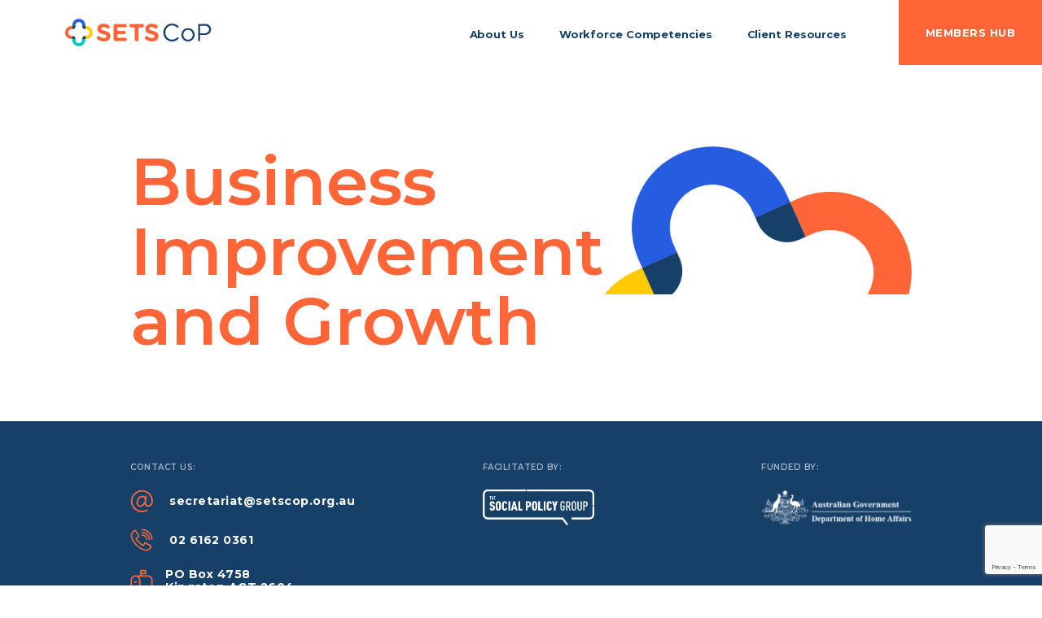

--- FILE ---
content_type: text/html; charset=UTF-8
request_url: https://setscop.org.au/resources/9-7-collaboration-and-teamwork/
body_size: 6540
content:
<!doctype html>
<html lang="en-AU">
<head>
	<!-- Google tag (gtag.js) -->
<script async src="https://www.googletagmanager.com/gtag/js?id=G-41GN2L08WC"></script>
<script>
  window.dataLayer = window.dataLayer || [];
  function gtag(){dataLayer.push(arguments);}
  gtag('js', new Date());

  gtag('config', 'G-41GN2L08WC');
</script>
<meta charset="UTF-8">
<meta name="viewport" content="width=device-width, initial-scale=1">
<link rel="profile" href="https://gmpg.org/xfn/11">
<link href="https://www.google-analytics.com" rel="preconnect" crossorigin>
<link href="https://www.google.com" rel="preconnect" crossorigin>
<link href="https://connect.facebook.net" rel="preconnect" crossorigin>
<link href="https://www.facebook.com" rel="preconnect" crossorigin>
 <script src="//cdnjs.cloudflare.com/ajax/libs/ScrollMagic/2.0.7/ScrollMagic.min.js"></script>
 <script src="//cdnjs.cloudflare.com/ajax/libs/ScrollMagic/2.0.7/plugins/debug.addIndicators.min.js"></script>
 <link href="//vjs.zencdn.net/7.3.0/video-js.min.css" rel="stylesheet">
 <script src="//vjs.zencdn.net/7.3.0/video.min.js"></script> 
<script src="https://cdnjs.cloudflare.com/ajax/libs/gsap/3.2.6/ScrollToPlugin.min.js"></script>
<script src="https://cdnjs.cloudflare.com/ajax/libs/gsap/3.2.6/EasePack.min.js"></script>
<link href="https://fonts.googleapis.com/css2?family=Montserrat:wght@300;400;500;600;700&display=swap" rel="stylesheet">
<link rel="apple-touch-icon" sizes="57x57" href="https://setscop.org.au/wp-content/themes/setscop/images/icons/apple-icon-57x57.png">
		<link rel="apple-touch-icon" sizes="60x60" href="https://setscop.org.au/wp-content/themes/setscop/images/icons/apple-icon-60x60.png">
		<link rel="apple-touch-icon" sizes="72x72" href="https://setscop.org.au/wp-content/themes/setscop/images/icons/apple-icon-72x72.png">
		<link rel="apple-touch-icon" sizes="76x76" href="https://setscop.org.au/wp-content/themes/setscop/images/icons/apple-icon-76x76.png">
		<link rel="apple-touch-icon" sizes="114x114" href="https://setscop.org.au/wp-content/themes/setscop/images/icons/apple-icon-114x114.png">
		<link rel="apple-touch-icon" sizes="120x120" href="https://setscop.org.au/wp-content/themes/setscop/images/icons/apple-icon-120x120.png">
		<link rel="apple-touch-icon" sizes="144x144" href="https://setscop.org.au/wp-content/themes/setscop/images/icons/apple-icon-144x144.png">
		<link rel="apple-touch-icon" sizes="152x152" href="https://setscop.org.au/wp-content/themes/setscop/images/icons/apple-icon-152x152.png">
		<link rel="apple-touch-icon" sizes="180x180" href="https://setscop.org.au/wp-content/themes/setscop/images/icons/apple-icon-180x180.png">
		<link rel="icon" type="image/png" sizes="192x192"  href="https://setscop.org.au/wp-content/themes/setscop/images/icons/android-icon-192x192.png">
		<link rel="icon" type="image/png" sizes="32x32" href="https://setscop.org.au/wp-content/themes/setscop/images/icons/favicon-32x32.png">
		<link rel="icon" type="image/png" sizes="96x96" href="https://setscop.org.au/wp-content/themes/setscop/images/icons/favicon-96x96.png">
		<link rel="icon" type="image/png" sizes="16x16" href="https://setscop.org.au/wp-content/themes/setscop/images/icons/favicon-16x16.png">
		<link rel="manifest" href="https://setscop.org.au/wp-content/themes/setscop/images/icons/manifest.json">
		<meta name="msapplication-TileColor" content="#ffffff">
		<meta name="msapplication-TileImage" content="https://setscop.org.au/wp-content/themes/setscop/images/icons/ms-icon-144x144.png">
		<meta name="theme-color" content="#ffffff">

<meta name='robots' content='index, follow, max-image-preview:large, max-snippet:-1, max-video-preview:-1' />
	<style>img:is([sizes="auto" i], [sizes^="auto," i]) { contain-intrinsic-size: 3000px 1500px }</style>
	
	<!-- This site is optimized with the Yoast SEO plugin v26.0 - https://yoast.com/wordpress/plugins/seo/ -->
	<title>Guide 9.7 Collaboration and Teamwork - SetsCoP</title>
	<link rel="canonical" href="https://setscop.org.au/resources/9-7-collaboration-and-teamwork/" />
	<meta property="og:locale" content="en_US" />
	<meta property="og:type" content="article" />
	<meta property="og:title" content="Guide 9.7 Collaboration and Teamwork - SetsCoP" />
	<meta property="og:url" content="https://setscop.org.au/resources/9-7-collaboration-and-teamwork/" />
	<meta property="og:site_name" content="SetsCoP" />
	<meta property="article:modified_time" content="2021-09-21T00:12:00+00:00" />
	<meta name="twitter:card" content="summary_large_image" />
	<script type="application/ld+json" class="yoast-schema-graph">{"@context":"https://schema.org","@graph":[{"@type":"WebPage","@id":"https://setscop.org.au/resources/9-7-collaboration-and-teamwork/","url":"https://setscop.org.au/resources/9-7-collaboration-and-teamwork/","name":"Guide 9.7 Collaboration and Teamwork - SetsCoP","isPartOf":{"@id":"https://setscop.org.au/#website"},"datePublished":"2021-09-21T00:11:36+00:00","dateModified":"2021-09-21T00:12:00+00:00","breadcrumb":{"@id":"https://setscop.org.au/resources/9-7-collaboration-and-teamwork/#breadcrumb"},"inLanguage":"en-AU","potentialAction":[{"@type":"ReadAction","target":["https://setscop.org.au/resources/9-7-collaboration-and-teamwork/"]}]},{"@type":"BreadcrumbList","@id":"https://setscop.org.au/resources/9-7-collaboration-and-teamwork/#breadcrumb","itemListElement":[{"@type":"ListItem","position":1,"name":"Home","item":"https://setscop.org.au/"},{"@type":"ListItem","position":2,"name":"Resources","item":"https://setscop.org.au/resources/"},{"@type":"ListItem","position":3,"name":"Guide 9.7 Collaboration and Teamwork"}]},{"@type":"WebSite","@id":"https://setscop.org.au/#website","url":"https://setscop.org.au/","name":"SetsCoP","description":"","potentialAction":[{"@type":"SearchAction","target":{"@type":"EntryPoint","urlTemplate":"https://setscop.org.au/?s={search_term_string}"},"query-input":{"@type":"PropertyValueSpecification","valueRequired":true,"valueName":"search_term_string"}}],"inLanguage":"en-AU"}]}</script>
	<!-- / Yoast SEO plugin. -->


<script type="text/javascript">
/* <![CDATA[ */
window._wpemojiSettings = {"baseUrl":"https:\/\/s.w.org\/images\/core\/emoji\/16.0.1\/72x72\/","ext":".png","svgUrl":"https:\/\/s.w.org\/images\/core\/emoji\/16.0.1\/svg\/","svgExt":".svg","source":{"concatemoji":"https:\/\/setscop.org.au\/wp-includes\/js\/wp-emoji-release.min.js?ver=6.8.3"}};
/*! This file is auto-generated */
!function(s,n){var o,i,e;function c(e){try{var t={supportTests:e,timestamp:(new Date).valueOf()};sessionStorage.setItem(o,JSON.stringify(t))}catch(e){}}function p(e,t,n){e.clearRect(0,0,e.canvas.width,e.canvas.height),e.fillText(t,0,0);var t=new Uint32Array(e.getImageData(0,0,e.canvas.width,e.canvas.height).data),a=(e.clearRect(0,0,e.canvas.width,e.canvas.height),e.fillText(n,0,0),new Uint32Array(e.getImageData(0,0,e.canvas.width,e.canvas.height).data));return t.every(function(e,t){return e===a[t]})}function u(e,t){e.clearRect(0,0,e.canvas.width,e.canvas.height),e.fillText(t,0,0);for(var n=e.getImageData(16,16,1,1),a=0;a<n.data.length;a++)if(0!==n.data[a])return!1;return!0}function f(e,t,n,a){switch(t){case"flag":return n(e,"\ud83c\udff3\ufe0f\u200d\u26a7\ufe0f","\ud83c\udff3\ufe0f\u200b\u26a7\ufe0f")?!1:!n(e,"\ud83c\udde8\ud83c\uddf6","\ud83c\udde8\u200b\ud83c\uddf6")&&!n(e,"\ud83c\udff4\udb40\udc67\udb40\udc62\udb40\udc65\udb40\udc6e\udb40\udc67\udb40\udc7f","\ud83c\udff4\u200b\udb40\udc67\u200b\udb40\udc62\u200b\udb40\udc65\u200b\udb40\udc6e\u200b\udb40\udc67\u200b\udb40\udc7f");case"emoji":return!a(e,"\ud83e\udedf")}return!1}function g(e,t,n,a){var r="undefined"!=typeof WorkerGlobalScope&&self instanceof WorkerGlobalScope?new OffscreenCanvas(300,150):s.createElement("canvas"),o=r.getContext("2d",{willReadFrequently:!0}),i=(o.textBaseline="top",o.font="600 32px Arial",{});return e.forEach(function(e){i[e]=t(o,e,n,a)}),i}function t(e){var t=s.createElement("script");t.src=e,t.defer=!0,s.head.appendChild(t)}"undefined"!=typeof Promise&&(o="wpEmojiSettingsSupports",i=["flag","emoji"],n.supports={everything:!0,everythingExceptFlag:!0},e=new Promise(function(e){s.addEventListener("DOMContentLoaded",e,{once:!0})}),new Promise(function(t){var n=function(){try{var e=JSON.parse(sessionStorage.getItem(o));if("object"==typeof e&&"number"==typeof e.timestamp&&(new Date).valueOf()<e.timestamp+604800&&"object"==typeof e.supportTests)return e.supportTests}catch(e){}return null}();if(!n){if("undefined"!=typeof Worker&&"undefined"!=typeof OffscreenCanvas&&"undefined"!=typeof URL&&URL.createObjectURL&&"undefined"!=typeof Blob)try{var e="postMessage("+g.toString()+"("+[JSON.stringify(i),f.toString(),p.toString(),u.toString()].join(",")+"));",a=new Blob([e],{type:"text/javascript"}),r=new Worker(URL.createObjectURL(a),{name:"wpTestEmojiSupports"});return void(r.onmessage=function(e){c(n=e.data),r.terminate(),t(n)})}catch(e){}c(n=g(i,f,p,u))}t(n)}).then(function(e){for(var t in e)n.supports[t]=e[t],n.supports.everything=n.supports.everything&&n.supports[t],"flag"!==t&&(n.supports.everythingExceptFlag=n.supports.everythingExceptFlag&&n.supports[t]);n.supports.everythingExceptFlag=n.supports.everythingExceptFlag&&!n.supports.flag,n.DOMReady=!1,n.readyCallback=function(){n.DOMReady=!0}}).then(function(){return e}).then(function(){var e;n.supports.everything||(n.readyCallback(),(e=n.source||{}).concatemoji?t(e.concatemoji):e.wpemoji&&e.twemoji&&(t(e.twemoji),t(e.wpemoji)))}))}((window,document),window._wpemojiSettings);
/* ]]> */
</script>
<style id='wp-emoji-styles-inline-css' type='text/css'>

	img.wp-smiley, img.emoji {
		display: inline !important;
		border: none !important;
		box-shadow: none !important;
		height: 1em !important;
		width: 1em !important;
		margin: 0 0.07em !important;
		vertical-align: -0.1em !important;
		background: none !important;
		padding: 0 !important;
	}
</style>
<style id='classic-theme-styles-inline-css' type='text/css'>
/*! This file is auto-generated */
.wp-block-button__link{color:#fff;background-color:#32373c;border-radius:9999px;box-shadow:none;text-decoration:none;padding:calc(.667em + 2px) calc(1.333em + 2px);font-size:1.125em}.wp-block-file__button{background:#32373c;color:#fff;text-decoration:none}
</style>
<style id='global-styles-inline-css' type='text/css'>
:root{--wp--preset--aspect-ratio--square: 1;--wp--preset--aspect-ratio--4-3: 4/3;--wp--preset--aspect-ratio--3-4: 3/4;--wp--preset--aspect-ratio--3-2: 3/2;--wp--preset--aspect-ratio--2-3: 2/3;--wp--preset--aspect-ratio--16-9: 16/9;--wp--preset--aspect-ratio--9-16: 9/16;--wp--preset--color--black: #000000;--wp--preset--color--cyan-bluish-gray: #abb8c3;--wp--preset--color--white: #ffffff;--wp--preset--color--pale-pink: #f78da7;--wp--preset--color--vivid-red: #cf2e2e;--wp--preset--color--luminous-vivid-orange: #ff6900;--wp--preset--color--luminous-vivid-amber: #fcb900;--wp--preset--color--light-green-cyan: #7bdcb5;--wp--preset--color--vivid-green-cyan: #00d084;--wp--preset--color--pale-cyan-blue: #8ed1fc;--wp--preset--color--vivid-cyan-blue: #0693e3;--wp--preset--color--vivid-purple: #9b51e0;--wp--preset--gradient--vivid-cyan-blue-to-vivid-purple: linear-gradient(135deg,rgba(6,147,227,1) 0%,rgb(155,81,224) 100%);--wp--preset--gradient--light-green-cyan-to-vivid-green-cyan: linear-gradient(135deg,rgb(122,220,180) 0%,rgb(0,208,130) 100%);--wp--preset--gradient--luminous-vivid-amber-to-luminous-vivid-orange: linear-gradient(135deg,rgba(252,185,0,1) 0%,rgba(255,105,0,1) 100%);--wp--preset--gradient--luminous-vivid-orange-to-vivid-red: linear-gradient(135deg,rgba(255,105,0,1) 0%,rgb(207,46,46) 100%);--wp--preset--gradient--very-light-gray-to-cyan-bluish-gray: linear-gradient(135deg,rgb(238,238,238) 0%,rgb(169,184,195) 100%);--wp--preset--gradient--cool-to-warm-spectrum: linear-gradient(135deg,rgb(74,234,220) 0%,rgb(151,120,209) 20%,rgb(207,42,186) 40%,rgb(238,44,130) 60%,rgb(251,105,98) 80%,rgb(254,248,76) 100%);--wp--preset--gradient--blush-light-purple: linear-gradient(135deg,rgb(255,206,236) 0%,rgb(152,150,240) 100%);--wp--preset--gradient--blush-bordeaux: linear-gradient(135deg,rgb(254,205,165) 0%,rgb(254,45,45) 50%,rgb(107,0,62) 100%);--wp--preset--gradient--luminous-dusk: linear-gradient(135deg,rgb(255,203,112) 0%,rgb(199,81,192) 50%,rgb(65,88,208) 100%);--wp--preset--gradient--pale-ocean: linear-gradient(135deg,rgb(255,245,203) 0%,rgb(182,227,212) 50%,rgb(51,167,181) 100%);--wp--preset--gradient--electric-grass: linear-gradient(135deg,rgb(202,248,128) 0%,rgb(113,206,126) 100%);--wp--preset--gradient--midnight: linear-gradient(135deg,rgb(2,3,129) 0%,rgb(40,116,252) 100%);--wp--preset--font-size--small: 13px;--wp--preset--font-size--medium: 20px;--wp--preset--font-size--large: 36px;--wp--preset--font-size--x-large: 42px;--wp--preset--spacing--20: 0.44rem;--wp--preset--spacing--30: 0.67rem;--wp--preset--spacing--40: 1rem;--wp--preset--spacing--50: 1.5rem;--wp--preset--spacing--60: 2.25rem;--wp--preset--spacing--70: 3.38rem;--wp--preset--spacing--80: 5.06rem;--wp--preset--shadow--natural: 6px 6px 9px rgba(0, 0, 0, 0.2);--wp--preset--shadow--deep: 12px 12px 50px rgba(0, 0, 0, 0.4);--wp--preset--shadow--sharp: 6px 6px 0px rgba(0, 0, 0, 0.2);--wp--preset--shadow--outlined: 6px 6px 0px -3px rgba(255, 255, 255, 1), 6px 6px rgba(0, 0, 0, 1);--wp--preset--shadow--crisp: 6px 6px 0px rgba(0, 0, 0, 1);}:where(.is-layout-flex){gap: 0.5em;}:where(.is-layout-grid){gap: 0.5em;}body .is-layout-flex{display: flex;}.is-layout-flex{flex-wrap: wrap;align-items: center;}.is-layout-flex > :is(*, div){margin: 0;}body .is-layout-grid{display: grid;}.is-layout-grid > :is(*, div){margin: 0;}:where(.wp-block-columns.is-layout-flex){gap: 2em;}:where(.wp-block-columns.is-layout-grid){gap: 2em;}:where(.wp-block-post-template.is-layout-flex){gap: 1.25em;}:where(.wp-block-post-template.is-layout-grid){gap: 1.25em;}.has-black-color{color: var(--wp--preset--color--black) !important;}.has-cyan-bluish-gray-color{color: var(--wp--preset--color--cyan-bluish-gray) !important;}.has-white-color{color: var(--wp--preset--color--white) !important;}.has-pale-pink-color{color: var(--wp--preset--color--pale-pink) !important;}.has-vivid-red-color{color: var(--wp--preset--color--vivid-red) !important;}.has-luminous-vivid-orange-color{color: var(--wp--preset--color--luminous-vivid-orange) !important;}.has-luminous-vivid-amber-color{color: var(--wp--preset--color--luminous-vivid-amber) !important;}.has-light-green-cyan-color{color: var(--wp--preset--color--light-green-cyan) !important;}.has-vivid-green-cyan-color{color: var(--wp--preset--color--vivid-green-cyan) !important;}.has-pale-cyan-blue-color{color: var(--wp--preset--color--pale-cyan-blue) !important;}.has-vivid-cyan-blue-color{color: var(--wp--preset--color--vivid-cyan-blue) !important;}.has-vivid-purple-color{color: var(--wp--preset--color--vivid-purple) !important;}.has-black-background-color{background-color: var(--wp--preset--color--black) !important;}.has-cyan-bluish-gray-background-color{background-color: var(--wp--preset--color--cyan-bluish-gray) !important;}.has-white-background-color{background-color: var(--wp--preset--color--white) !important;}.has-pale-pink-background-color{background-color: var(--wp--preset--color--pale-pink) !important;}.has-vivid-red-background-color{background-color: var(--wp--preset--color--vivid-red) !important;}.has-luminous-vivid-orange-background-color{background-color: var(--wp--preset--color--luminous-vivid-orange) !important;}.has-luminous-vivid-amber-background-color{background-color: var(--wp--preset--color--luminous-vivid-amber) !important;}.has-light-green-cyan-background-color{background-color: var(--wp--preset--color--light-green-cyan) !important;}.has-vivid-green-cyan-background-color{background-color: var(--wp--preset--color--vivid-green-cyan) !important;}.has-pale-cyan-blue-background-color{background-color: var(--wp--preset--color--pale-cyan-blue) !important;}.has-vivid-cyan-blue-background-color{background-color: var(--wp--preset--color--vivid-cyan-blue) !important;}.has-vivid-purple-background-color{background-color: var(--wp--preset--color--vivid-purple) !important;}.has-black-border-color{border-color: var(--wp--preset--color--black) !important;}.has-cyan-bluish-gray-border-color{border-color: var(--wp--preset--color--cyan-bluish-gray) !important;}.has-white-border-color{border-color: var(--wp--preset--color--white) !important;}.has-pale-pink-border-color{border-color: var(--wp--preset--color--pale-pink) !important;}.has-vivid-red-border-color{border-color: var(--wp--preset--color--vivid-red) !important;}.has-luminous-vivid-orange-border-color{border-color: var(--wp--preset--color--luminous-vivid-orange) !important;}.has-luminous-vivid-amber-border-color{border-color: var(--wp--preset--color--luminous-vivid-amber) !important;}.has-light-green-cyan-border-color{border-color: var(--wp--preset--color--light-green-cyan) !important;}.has-vivid-green-cyan-border-color{border-color: var(--wp--preset--color--vivid-green-cyan) !important;}.has-pale-cyan-blue-border-color{border-color: var(--wp--preset--color--pale-cyan-blue) !important;}.has-vivid-cyan-blue-border-color{border-color: var(--wp--preset--color--vivid-cyan-blue) !important;}.has-vivid-purple-border-color{border-color: var(--wp--preset--color--vivid-purple) !important;}.has-vivid-cyan-blue-to-vivid-purple-gradient-background{background: var(--wp--preset--gradient--vivid-cyan-blue-to-vivid-purple) !important;}.has-light-green-cyan-to-vivid-green-cyan-gradient-background{background: var(--wp--preset--gradient--light-green-cyan-to-vivid-green-cyan) !important;}.has-luminous-vivid-amber-to-luminous-vivid-orange-gradient-background{background: var(--wp--preset--gradient--luminous-vivid-amber-to-luminous-vivid-orange) !important;}.has-luminous-vivid-orange-to-vivid-red-gradient-background{background: var(--wp--preset--gradient--luminous-vivid-orange-to-vivid-red) !important;}.has-very-light-gray-to-cyan-bluish-gray-gradient-background{background: var(--wp--preset--gradient--very-light-gray-to-cyan-bluish-gray) !important;}.has-cool-to-warm-spectrum-gradient-background{background: var(--wp--preset--gradient--cool-to-warm-spectrum) !important;}.has-blush-light-purple-gradient-background{background: var(--wp--preset--gradient--blush-light-purple) !important;}.has-blush-bordeaux-gradient-background{background: var(--wp--preset--gradient--blush-bordeaux) !important;}.has-luminous-dusk-gradient-background{background: var(--wp--preset--gradient--luminous-dusk) !important;}.has-pale-ocean-gradient-background{background: var(--wp--preset--gradient--pale-ocean) !important;}.has-electric-grass-gradient-background{background: var(--wp--preset--gradient--electric-grass) !important;}.has-midnight-gradient-background{background: var(--wp--preset--gradient--midnight) !important;}.has-small-font-size{font-size: var(--wp--preset--font-size--small) !important;}.has-medium-font-size{font-size: var(--wp--preset--font-size--medium) !important;}.has-large-font-size{font-size: var(--wp--preset--font-size--large) !important;}.has-x-large-font-size{font-size: var(--wp--preset--font-size--x-large) !important;}
:where(.wp-block-post-template.is-layout-flex){gap: 1.25em;}:where(.wp-block-post-template.is-layout-grid){gap: 1.25em;}
:where(.wp-block-columns.is-layout-flex){gap: 2em;}:where(.wp-block-columns.is-layout-grid){gap: 2em;}
:root :where(.wp-block-pullquote){font-size: 1.5em;line-height: 1.6;}
</style>
<link rel='stylesheet' id='contact-form-7-css' href='https://setscop.org.au/wp-content/plugins/contact-form-7/includes/css/styles.css?ver=6.0.6' type='text/css' media='all' />
<link rel='stylesheet' id='slick-style-css' href='https://setscop.org.au/wp-content/themes/setscop/css/slick.css?ver=1.0.0' type='text/css' media='' />
<link rel='stylesheet' id='increaseo-theme-css' href='https://setscop.org.au/wp-content/themes/setscop/css/style.min.css?ver=1.0.8' type='text/css' media='' />
<link rel='stylesheet' id='increaseo-theme-temp-css' href='https://setscop.org.au/wp-content/themes/setscop/css/temp.css?ver=1.0.8' type='text/css' media='' />
<script type="text/javascript" src="https://setscop.org.au/wp-content/themes/setscop/js/jquery-3.4.1.min.js?ver=3.4.1" id="jquery-js"></script>
<script type="text/javascript" src="https://setscop.org.au/wp-content/themes/setscop/js/plugins.min.js?ver=1.0.0" id="plugins-js"></script>
<script type="text/javascript" src="https://setscop.org.au/wp-content/themes/setscop/js/countUp.js?ver=1.0.0" id="countup-js"></script>
<script type="text/javascript" src="https://setscop.org.au/wp-content/themes/setscop/js/lity.min.js?ver=1.0.0" id="lity-js"></script>
<script type="text/javascript" src="https://setscop.org.au/wp-content/themes/setscop/js/lazysizes.min.js?ver=1.0.0" id="lazysizes-js"></script>
<script type="text/javascript" src="https://setscop.org.au/wp-content/themes/setscop/js/slick.min.js?ver=1.0.0" id="slickslider-js"></script>
<link rel="https://api.w.org/" href="https://setscop.org.au/wp-json/" /><link rel="EditURI" type="application/rsd+xml" title="RSD" href="https://setscop.org.au/xmlrpc.php?rsd" />
<meta name="generator" content="WordPress 6.8.3" />
<link rel='shortlink' href='https://setscop.org.au/?p=1390' />
<link rel="alternate" title="oEmbed (JSON)" type="application/json+oembed" href="https://setscop.org.au/wp-json/oembed/1.0/embed?url=https%3A%2F%2Fsetscop.org.au%2Fresources%2F9-7-collaboration-and-teamwork%2F" />
<link rel="alternate" title="oEmbed (XML)" type="text/xml+oembed" href="https://setscop.org.au/wp-json/oembed/1.0/embed?url=https%3A%2F%2Fsetscop.org.au%2Fresources%2F9-7-collaboration-and-teamwork%2F&#038;format=xml" />
		<style type="text/css" id="wp-custom-css">
			.page-template-page-about .graph-section {
    width: 100%;
    max-width: 100%;
}

#footer-mailinglist:after {
z-index: -1;	
}


#user_email {
    padding-left: 20px;
}

.form-login-section .form-login-signup input[type=url] {
    padding-left: 20px;
    font-weight: 500;
    border: 1px solid #174069;
    height: 62px;
    width: 100%;
    color: #174069;
}

.form-login-section .form-login-signup p {
    font-size: 14px;
}		</style>
		</head>
<body class="wp-singular resources-template-default single single-resources postid-1390 wp-theme-setscop user-registration-page">
<div class="top-bar">

  <div class="wrap">
    <a class="logo" href="https://setscop.org.au"></a>

    <div class="mobile-nav-icon">
      <div class="line"></div>
      <div class="line"></div>
      <div class="line"></div>
    </div>

	<nav id="site-navigation" class="main-navigation">
			<div class="menu-main-menu-container"><ul id="header-menu" class="menu"><li id="menu-item-22" class="menu-item menu-item-type-post_type menu-item-object-page menu-item-22"><a href="https://setscop.org.au/about-us/">About Us</a></li>
<li id="menu-item-1998" class="menu-item menu-item-type-post_type menu-item-object-page menu-item-1998"><a href="https://setscop.org.au/workforce-competencies/">Workforce Competencies</a></li>
<li id="menu-item-1984" class="menu-item menu-item-type-post_type menu-item-object-page menu-item-1984"><a href="https://setscop.org.au/resources-for-clients/">Client Resources</a></li>
</ul></div>		<div class="member-login mobile-view">
						<a href="https://members.setscop.org.au" target="_blank" title="MEMBERS HUB">MEMBERS HUB</a>
					</div>
	</nav>
	<div class="member-login">
					<a href="https://members.setscop.org.au" target="_blank" title="MEMBERS HUB">MEMBERS HUB</a>
			</div>
  </div>
  
</div>
	<section class="block-title-text-content padding-top-member margin-bottom-section-smaller">
       <div class="grid-width-small">
         <div class="row start">
            <div class="col col-6-9">
                    <h1>Business<br/>Improvement<br/>and Growth</h1>
            </div> 
             <div class="col col-6-3">
                   <img src="https://setscop.org.au/wp-content/themes/setscop/images/symbol-members.png"/>
            </div>      
          </div>
        </div> 
	</section>
		
		

		
	

     </main>


<footer class="footer bg-darkblue">
    <div class="grid-width-small">
         <div class="row start">

            <div class="col col-6-6">
				<div class="content-footer">
					 <h5>Contact Us:</h5>
					 <ul>
						<li><span class="icon-mail"></span> <a href="mailto:secretariat@setscop.org.au">secretariat@setscop.org.au</a></li>
						<li><span class="icon-tel"></span> <a href="tel:02 6162 0361">02 6162 0361</a></li>
						<li><span class="icon-address"></span><p>PO Box 4758<br>Kingston ACT 2604</p></li>
					</ul>	
				</div>
            </div> 
             <div class="col col-4-3">
                   <div class="content-footer">
					  <h5>Facilitated By:</h5>
					  <div class="logo-footer"><a href="https://socialpolicy.org.au/" target="_blank"><img src="https://setscop.org.au/wp-content/themes/setscop/images/SPG-Logo-Landscape-White.png"/></a></div>
					</div>
			</div>  
			 <div class="col col-2-3">
                   <div class="content-footer">
					 <h5>Funded By:</h5>
					 <div class="logo-footer"><a href="https://www.homeaffairs.gov.au/" target="_blank"><img src="https://setscop.org.au/wp-content/themes/setscop/images/logo-gov.png"/></a></div>
				</div>
			</div>
			
		  </div>
		  <p>We acknowledge the Traditional Custodians of the land across Australia for their continuing connection to land, sea, community, and culture. We pay our respects to their Elders past, present and emerging.</p>
		  <div class="row bottom-footer">
				<div class="col col-6-6">
					<div class="copyright">
						<p>© Copyright SETSCoP 2020</p>
					</div>
				</div>	
				<div class="col col-6-6">
					<div class="credits">
						<p><a href="https://www.madewithprotein.com/" target="_blank"><img src="https://setscop.org.au/wp-content/themes/setscop/images/logo-protein.png"/></a></p>
					</div>
				</div>	
		 </div>
    </div> 
</footer>



	<script type="speculationrules">
{"prefetch":[{"source":"document","where":{"and":[{"href_matches":"\/*"},{"not":{"href_matches":["\/wp-*.php","\/wp-admin\/*","\/wp-content\/uploads\/*","\/wp-content\/*","\/wp-content\/plugins\/*","\/wp-content\/themes\/setscop\/*","\/*\\?(.+)"]}},{"not":{"selector_matches":"a[rel~=\"nofollow\"]"}},{"not":{"selector_matches":".no-prefetch, .no-prefetch a"}}]},"eagerness":"conservative"}]}
</script>
<script type="text/javascript" src="https://setscop.org.au/wp-includes/js/dist/hooks.min.js?ver=4d63a3d491d11ffd8ac6" id="wp-hooks-js"></script>
<script type="text/javascript" src="https://setscop.org.au/wp-includes/js/dist/i18n.min.js?ver=5e580eb46a90c2b997e6" id="wp-i18n-js"></script>
<script type="text/javascript" id="wp-i18n-js-after">
/* <![CDATA[ */
wp.i18n.setLocaleData( { 'text direction\u0004ltr': [ 'ltr' ] } );
/* ]]> */
</script>
<script type="text/javascript" src="https://setscop.org.au/wp-content/plugins/contact-form-7/includes/swv/js/index.js?ver=6.0.6" id="swv-js"></script>
<script type="text/javascript" id="contact-form-7-js-before">
/* <![CDATA[ */
var wpcf7 = {
    "api": {
        "root": "https:\/\/setscop.org.au\/wp-json\/",
        "namespace": "contact-form-7\/v1"
    }
};
/* ]]> */
</script>
<script type="text/javascript" src="https://setscop.org.au/wp-content/plugins/contact-form-7/includes/js/index.js?ver=6.0.6" id="contact-form-7-js"></script>
<script type="text/javascript" src="https://setscop.org.au/wp-content/themes/setscop/js/theme.js?ver=1.0.8" id="theme-js"></script>
<script type="text/javascript" src="https://www.google.com/recaptcha/api.js?render=6LeuWdgkAAAAADeVVjlblC9ZDVCZ2763hPnSkSXA&amp;ver=3.0" id="google-recaptcha-js"></script>
<script type="text/javascript" src="https://setscop.org.au/wp-includes/js/dist/vendor/wp-polyfill.min.js?ver=3.15.0" id="wp-polyfill-js"></script>
<script type="text/javascript" id="wpcf7-recaptcha-js-before">
/* <![CDATA[ */
var wpcf7_recaptcha = {
    "sitekey": "6LeuWdgkAAAAADeVVjlblC9ZDVCZ2763hPnSkSXA",
    "actions": {
        "homepage": "homepage",
        "contactform": "contactform"
    }
};
/* ]]> */
</script>
<script type="text/javascript" src="https://setscop.org.au/wp-content/plugins/contact-form-7/modules/recaptcha/index.js?ver=6.0.6" id="wpcf7-recaptcha-js"></script>
		
</body>
</html>


--- FILE ---
content_type: text/html; charset=utf-8
request_url: https://www.google.com/recaptcha/api2/anchor?ar=1&k=6LeuWdgkAAAAADeVVjlblC9ZDVCZ2763hPnSkSXA&co=aHR0cHM6Ly9zZXRzY29wLm9yZy5hdTo0NDM.&hl=en&v=PoyoqOPhxBO7pBk68S4YbpHZ&size=invisible&anchor-ms=20000&execute-ms=30000&cb=3v2ooigm2wqp
body_size: 48910
content:
<!DOCTYPE HTML><html dir="ltr" lang="en"><head><meta http-equiv="Content-Type" content="text/html; charset=UTF-8">
<meta http-equiv="X-UA-Compatible" content="IE=edge">
<title>reCAPTCHA</title>
<style type="text/css">
/* cyrillic-ext */
@font-face {
  font-family: 'Roboto';
  font-style: normal;
  font-weight: 400;
  font-stretch: 100%;
  src: url(//fonts.gstatic.com/s/roboto/v48/KFO7CnqEu92Fr1ME7kSn66aGLdTylUAMa3GUBHMdazTgWw.woff2) format('woff2');
  unicode-range: U+0460-052F, U+1C80-1C8A, U+20B4, U+2DE0-2DFF, U+A640-A69F, U+FE2E-FE2F;
}
/* cyrillic */
@font-face {
  font-family: 'Roboto';
  font-style: normal;
  font-weight: 400;
  font-stretch: 100%;
  src: url(//fonts.gstatic.com/s/roboto/v48/KFO7CnqEu92Fr1ME7kSn66aGLdTylUAMa3iUBHMdazTgWw.woff2) format('woff2');
  unicode-range: U+0301, U+0400-045F, U+0490-0491, U+04B0-04B1, U+2116;
}
/* greek-ext */
@font-face {
  font-family: 'Roboto';
  font-style: normal;
  font-weight: 400;
  font-stretch: 100%;
  src: url(//fonts.gstatic.com/s/roboto/v48/KFO7CnqEu92Fr1ME7kSn66aGLdTylUAMa3CUBHMdazTgWw.woff2) format('woff2');
  unicode-range: U+1F00-1FFF;
}
/* greek */
@font-face {
  font-family: 'Roboto';
  font-style: normal;
  font-weight: 400;
  font-stretch: 100%;
  src: url(//fonts.gstatic.com/s/roboto/v48/KFO7CnqEu92Fr1ME7kSn66aGLdTylUAMa3-UBHMdazTgWw.woff2) format('woff2');
  unicode-range: U+0370-0377, U+037A-037F, U+0384-038A, U+038C, U+038E-03A1, U+03A3-03FF;
}
/* math */
@font-face {
  font-family: 'Roboto';
  font-style: normal;
  font-weight: 400;
  font-stretch: 100%;
  src: url(//fonts.gstatic.com/s/roboto/v48/KFO7CnqEu92Fr1ME7kSn66aGLdTylUAMawCUBHMdazTgWw.woff2) format('woff2');
  unicode-range: U+0302-0303, U+0305, U+0307-0308, U+0310, U+0312, U+0315, U+031A, U+0326-0327, U+032C, U+032F-0330, U+0332-0333, U+0338, U+033A, U+0346, U+034D, U+0391-03A1, U+03A3-03A9, U+03B1-03C9, U+03D1, U+03D5-03D6, U+03F0-03F1, U+03F4-03F5, U+2016-2017, U+2034-2038, U+203C, U+2040, U+2043, U+2047, U+2050, U+2057, U+205F, U+2070-2071, U+2074-208E, U+2090-209C, U+20D0-20DC, U+20E1, U+20E5-20EF, U+2100-2112, U+2114-2115, U+2117-2121, U+2123-214F, U+2190, U+2192, U+2194-21AE, U+21B0-21E5, U+21F1-21F2, U+21F4-2211, U+2213-2214, U+2216-22FF, U+2308-230B, U+2310, U+2319, U+231C-2321, U+2336-237A, U+237C, U+2395, U+239B-23B7, U+23D0, U+23DC-23E1, U+2474-2475, U+25AF, U+25B3, U+25B7, U+25BD, U+25C1, U+25CA, U+25CC, U+25FB, U+266D-266F, U+27C0-27FF, U+2900-2AFF, U+2B0E-2B11, U+2B30-2B4C, U+2BFE, U+3030, U+FF5B, U+FF5D, U+1D400-1D7FF, U+1EE00-1EEFF;
}
/* symbols */
@font-face {
  font-family: 'Roboto';
  font-style: normal;
  font-weight: 400;
  font-stretch: 100%;
  src: url(//fonts.gstatic.com/s/roboto/v48/KFO7CnqEu92Fr1ME7kSn66aGLdTylUAMaxKUBHMdazTgWw.woff2) format('woff2');
  unicode-range: U+0001-000C, U+000E-001F, U+007F-009F, U+20DD-20E0, U+20E2-20E4, U+2150-218F, U+2190, U+2192, U+2194-2199, U+21AF, U+21E6-21F0, U+21F3, U+2218-2219, U+2299, U+22C4-22C6, U+2300-243F, U+2440-244A, U+2460-24FF, U+25A0-27BF, U+2800-28FF, U+2921-2922, U+2981, U+29BF, U+29EB, U+2B00-2BFF, U+4DC0-4DFF, U+FFF9-FFFB, U+10140-1018E, U+10190-1019C, U+101A0, U+101D0-101FD, U+102E0-102FB, U+10E60-10E7E, U+1D2C0-1D2D3, U+1D2E0-1D37F, U+1F000-1F0FF, U+1F100-1F1AD, U+1F1E6-1F1FF, U+1F30D-1F30F, U+1F315, U+1F31C, U+1F31E, U+1F320-1F32C, U+1F336, U+1F378, U+1F37D, U+1F382, U+1F393-1F39F, U+1F3A7-1F3A8, U+1F3AC-1F3AF, U+1F3C2, U+1F3C4-1F3C6, U+1F3CA-1F3CE, U+1F3D4-1F3E0, U+1F3ED, U+1F3F1-1F3F3, U+1F3F5-1F3F7, U+1F408, U+1F415, U+1F41F, U+1F426, U+1F43F, U+1F441-1F442, U+1F444, U+1F446-1F449, U+1F44C-1F44E, U+1F453, U+1F46A, U+1F47D, U+1F4A3, U+1F4B0, U+1F4B3, U+1F4B9, U+1F4BB, U+1F4BF, U+1F4C8-1F4CB, U+1F4D6, U+1F4DA, U+1F4DF, U+1F4E3-1F4E6, U+1F4EA-1F4ED, U+1F4F7, U+1F4F9-1F4FB, U+1F4FD-1F4FE, U+1F503, U+1F507-1F50B, U+1F50D, U+1F512-1F513, U+1F53E-1F54A, U+1F54F-1F5FA, U+1F610, U+1F650-1F67F, U+1F687, U+1F68D, U+1F691, U+1F694, U+1F698, U+1F6AD, U+1F6B2, U+1F6B9-1F6BA, U+1F6BC, U+1F6C6-1F6CF, U+1F6D3-1F6D7, U+1F6E0-1F6EA, U+1F6F0-1F6F3, U+1F6F7-1F6FC, U+1F700-1F7FF, U+1F800-1F80B, U+1F810-1F847, U+1F850-1F859, U+1F860-1F887, U+1F890-1F8AD, U+1F8B0-1F8BB, U+1F8C0-1F8C1, U+1F900-1F90B, U+1F93B, U+1F946, U+1F984, U+1F996, U+1F9E9, U+1FA00-1FA6F, U+1FA70-1FA7C, U+1FA80-1FA89, U+1FA8F-1FAC6, U+1FACE-1FADC, U+1FADF-1FAE9, U+1FAF0-1FAF8, U+1FB00-1FBFF;
}
/* vietnamese */
@font-face {
  font-family: 'Roboto';
  font-style: normal;
  font-weight: 400;
  font-stretch: 100%;
  src: url(//fonts.gstatic.com/s/roboto/v48/KFO7CnqEu92Fr1ME7kSn66aGLdTylUAMa3OUBHMdazTgWw.woff2) format('woff2');
  unicode-range: U+0102-0103, U+0110-0111, U+0128-0129, U+0168-0169, U+01A0-01A1, U+01AF-01B0, U+0300-0301, U+0303-0304, U+0308-0309, U+0323, U+0329, U+1EA0-1EF9, U+20AB;
}
/* latin-ext */
@font-face {
  font-family: 'Roboto';
  font-style: normal;
  font-weight: 400;
  font-stretch: 100%;
  src: url(//fonts.gstatic.com/s/roboto/v48/KFO7CnqEu92Fr1ME7kSn66aGLdTylUAMa3KUBHMdazTgWw.woff2) format('woff2');
  unicode-range: U+0100-02BA, U+02BD-02C5, U+02C7-02CC, U+02CE-02D7, U+02DD-02FF, U+0304, U+0308, U+0329, U+1D00-1DBF, U+1E00-1E9F, U+1EF2-1EFF, U+2020, U+20A0-20AB, U+20AD-20C0, U+2113, U+2C60-2C7F, U+A720-A7FF;
}
/* latin */
@font-face {
  font-family: 'Roboto';
  font-style: normal;
  font-weight: 400;
  font-stretch: 100%;
  src: url(//fonts.gstatic.com/s/roboto/v48/KFO7CnqEu92Fr1ME7kSn66aGLdTylUAMa3yUBHMdazQ.woff2) format('woff2');
  unicode-range: U+0000-00FF, U+0131, U+0152-0153, U+02BB-02BC, U+02C6, U+02DA, U+02DC, U+0304, U+0308, U+0329, U+2000-206F, U+20AC, U+2122, U+2191, U+2193, U+2212, U+2215, U+FEFF, U+FFFD;
}
/* cyrillic-ext */
@font-face {
  font-family: 'Roboto';
  font-style: normal;
  font-weight: 500;
  font-stretch: 100%;
  src: url(//fonts.gstatic.com/s/roboto/v48/KFO7CnqEu92Fr1ME7kSn66aGLdTylUAMa3GUBHMdazTgWw.woff2) format('woff2');
  unicode-range: U+0460-052F, U+1C80-1C8A, U+20B4, U+2DE0-2DFF, U+A640-A69F, U+FE2E-FE2F;
}
/* cyrillic */
@font-face {
  font-family: 'Roboto';
  font-style: normal;
  font-weight: 500;
  font-stretch: 100%;
  src: url(//fonts.gstatic.com/s/roboto/v48/KFO7CnqEu92Fr1ME7kSn66aGLdTylUAMa3iUBHMdazTgWw.woff2) format('woff2');
  unicode-range: U+0301, U+0400-045F, U+0490-0491, U+04B0-04B1, U+2116;
}
/* greek-ext */
@font-face {
  font-family: 'Roboto';
  font-style: normal;
  font-weight: 500;
  font-stretch: 100%;
  src: url(//fonts.gstatic.com/s/roboto/v48/KFO7CnqEu92Fr1ME7kSn66aGLdTylUAMa3CUBHMdazTgWw.woff2) format('woff2');
  unicode-range: U+1F00-1FFF;
}
/* greek */
@font-face {
  font-family: 'Roboto';
  font-style: normal;
  font-weight: 500;
  font-stretch: 100%;
  src: url(//fonts.gstatic.com/s/roboto/v48/KFO7CnqEu92Fr1ME7kSn66aGLdTylUAMa3-UBHMdazTgWw.woff2) format('woff2');
  unicode-range: U+0370-0377, U+037A-037F, U+0384-038A, U+038C, U+038E-03A1, U+03A3-03FF;
}
/* math */
@font-face {
  font-family: 'Roboto';
  font-style: normal;
  font-weight: 500;
  font-stretch: 100%;
  src: url(//fonts.gstatic.com/s/roboto/v48/KFO7CnqEu92Fr1ME7kSn66aGLdTylUAMawCUBHMdazTgWw.woff2) format('woff2');
  unicode-range: U+0302-0303, U+0305, U+0307-0308, U+0310, U+0312, U+0315, U+031A, U+0326-0327, U+032C, U+032F-0330, U+0332-0333, U+0338, U+033A, U+0346, U+034D, U+0391-03A1, U+03A3-03A9, U+03B1-03C9, U+03D1, U+03D5-03D6, U+03F0-03F1, U+03F4-03F5, U+2016-2017, U+2034-2038, U+203C, U+2040, U+2043, U+2047, U+2050, U+2057, U+205F, U+2070-2071, U+2074-208E, U+2090-209C, U+20D0-20DC, U+20E1, U+20E5-20EF, U+2100-2112, U+2114-2115, U+2117-2121, U+2123-214F, U+2190, U+2192, U+2194-21AE, U+21B0-21E5, U+21F1-21F2, U+21F4-2211, U+2213-2214, U+2216-22FF, U+2308-230B, U+2310, U+2319, U+231C-2321, U+2336-237A, U+237C, U+2395, U+239B-23B7, U+23D0, U+23DC-23E1, U+2474-2475, U+25AF, U+25B3, U+25B7, U+25BD, U+25C1, U+25CA, U+25CC, U+25FB, U+266D-266F, U+27C0-27FF, U+2900-2AFF, U+2B0E-2B11, U+2B30-2B4C, U+2BFE, U+3030, U+FF5B, U+FF5D, U+1D400-1D7FF, U+1EE00-1EEFF;
}
/* symbols */
@font-face {
  font-family: 'Roboto';
  font-style: normal;
  font-weight: 500;
  font-stretch: 100%;
  src: url(//fonts.gstatic.com/s/roboto/v48/KFO7CnqEu92Fr1ME7kSn66aGLdTylUAMaxKUBHMdazTgWw.woff2) format('woff2');
  unicode-range: U+0001-000C, U+000E-001F, U+007F-009F, U+20DD-20E0, U+20E2-20E4, U+2150-218F, U+2190, U+2192, U+2194-2199, U+21AF, U+21E6-21F0, U+21F3, U+2218-2219, U+2299, U+22C4-22C6, U+2300-243F, U+2440-244A, U+2460-24FF, U+25A0-27BF, U+2800-28FF, U+2921-2922, U+2981, U+29BF, U+29EB, U+2B00-2BFF, U+4DC0-4DFF, U+FFF9-FFFB, U+10140-1018E, U+10190-1019C, U+101A0, U+101D0-101FD, U+102E0-102FB, U+10E60-10E7E, U+1D2C0-1D2D3, U+1D2E0-1D37F, U+1F000-1F0FF, U+1F100-1F1AD, U+1F1E6-1F1FF, U+1F30D-1F30F, U+1F315, U+1F31C, U+1F31E, U+1F320-1F32C, U+1F336, U+1F378, U+1F37D, U+1F382, U+1F393-1F39F, U+1F3A7-1F3A8, U+1F3AC-1F3AF, U+1F3C2, U+1F3C4-1F3C6, U+1F3CA-1F3CE, U+1F3D4-1F3E0, U+1F3ED, U+1F3F1-1F3F3, U+1F3F5-1F3F7, U+1F408, U+1F415, U+1F41F, U+1F426, U+1F43F, U+1F441-1F442, U+1F444, U+1F446-1F449, U+1F44C-1F44E, U+1F453, U+1F46A, U+1F47D, U+1F4A3, U+1F4B0, U+1F4B3, U+1F4B9, U+1F4BB, U+1F4BF, U+1F4C8-1F4CB, U+1F4D6, U+1F4DA, U+1F4DF, U+1F4E3-1F4E6, U+1F4EA-1F4ED, U+1F4F7, U+1F4F9-1F4FB, U+1F4FD-1F4FE, U+1F503, U+1F507-1F50B, U+1F50D, U+1F512-1F513, U+1F53E-1F54A, U+1F54F-1F5FA, U+1F610, U+1F650-1F67F, U+1F687, U+1F68D, U+1F691, U+1F694, U+1F698, U+1F6AD, U+1F6B2, U+1F6B9-1F6BA, U+1F6BC, U+1F6C6-1F6CF, U+1F6D3-1F6D7, U+1F6E0-1F6EA, U+1F6F0-1F6F3, U+1F6F7-1F6FC, U+1F700-1F7FF, U+1F800-1F80B, U+1F810-1F847, U+1F850-1F859, U+1F860-1F887, U+1F890-1F8AD, U+1F8B0-1F8BB, U+1F8C0-1F8C1, U+1F900-1F90B, U+1F93B, U+1F946, U+1F984, U+1F996, U+1F9E9, U+1FA00-1FA6F, U+1FA70-1FA7C, U+1FA80-1FA89, U+1FA8F-1FAC6, U+1FACE-1FADC, U+1FADF-1FAE9, U+1FAF0-1FAF8, U+1FB00-1FBFF;
}
/* vietnamese */
@font-face {
  font-family: 'Roboto';
  font-style: normal;
  font-weight: 500;
  font-stretch: 100%;
  src: url(//fonts.gstatic.com/s/roboto/v48/KFO7CnqEu92Fr1ME7kSn66aGLdTylUAMa3OUBHMdazTgWw.woff2) format('woff2');
  unicode-range: U+0102-0103, U+0110-0111, U+0128-0129, U+0168-0169, U+01A0-01A1, U+01AF-01B0, U+0300-0301, U+0303-0304, U+0308-0309, U+0323, U+0329, U+1EA0-1EF9, U+20AB;
}
/* latin-ext */
@font-face {
  font-family: 'Roboto';
  font-style: normal;
  font-weight: 500;
  font-stretch: 100%;
  src: url(//fonts.gstatic.com/s/roboto/v48/KFO7CnqEu92Fr1ME7kSn66aGLdTylUAMa3KUBHMdazTgWw.woff2) format('woff2');
  unicode-range: U+0100-02BA, U+02BD-02C5, U+02C7-02CC, U+02CE-02D7, U+02DD-02FF, U+0304, U+0308, U+0329, U+1D00-1DBF, U+1E00-1E9F, U+1EF2-1EFF, U+2020, U+20A0-20AB, U+20AD-20C0, U+2113, U+2C60-2C7F, U+A720-A7FF;
}
/* latin */
@font-face {
  font-family: 'Roboto';
  font-style: normal;
  font-weight: 500;
  font-stretch: 100%;
  src: url(//fonts.gstatic.com/s/roboto/v48/KFO7CnqEu92Fr1ME7kSn66aGLdTylUAMa3yUBHMdazQ.woff2) format('woff2');
  unicode-range: U+0000-00FF, U+0131, U+0152-0153, U+02BB-02BC, U+02C6, U+02DA, U+02DC, U+0304, U+0308, U+0329, U+2000-206F, U+20AC, U+2122, U+2191, U+2193, U+2212, U+2215, U+FEFF, U+FFFD;
}
/* cyrillic-ext */
@font-face {
  font-family: 'Roboto';
  font-style: normal;
  font-weight: 900;
  font-stretch: 100%;
  src: url(//fonts.gstatic.com/s/roboto/v48/KFO7CnqEu92Fr1ME7kSn66aGLdTylUAMa3GUBHMdazTgWw.woff2) format('woff2');
  unicode-range: U+0460-052F, U+1C80-1C8A, U+20B4, U+2DE0-2DFF, U+A640-A69F, U+FE2E-FE2F;
}
/* cyrillic */
@font-face {
  font-family: 'Roboto';
  font-style: normal;
  font-weight: 900;
  font-stretch: 100%;
  src: url(//fonts.gstatic.com/s/roboto/v48/KFO7CnqEu92Fr1ME7kSn66aGLdTylUAMa3iUBHMdazTgWw.woff2) format('woff2');
  unicode-range: U+0301, U+0400-045F, U+0490-0491, U+04B0-04B1, U+2116;
}
/* greek-ext */
@font-face {
  font-family: 'Roboto';
  font-style: normal;
  font-weight: 900;
  font-stretch: 100%;
  src: url(//fonts.gstatic.com/s/roboto/v48/KFO7CnqEu92Fr1ME7kSn66aGLdTylUAMa3CUBHMdazTgWw.woff2) format('woff2');
  unicode-range: U+1F00-1FFF;
}
/* greek */
@font-face {
  font-family: 'Roboto';
  font-style: normal;
  font-weight: 900;
  font-stretch: 100%;
  src: url(//fonts.gstatic.com/s/roboto/v48/KFO7CnqEu92Fr1ME7kSn66aGLdTylUAMa3-UBHMdazTgWw.woff2) format('woff2');
  unicode-range: U+0370-0377, U+037A-037F, U+0384-038A, U+038C, U+038E-03A1, U+03A3-03FF;
}
/* math */
@font-face {
  font-family: 'Roboto';
  font-style: normal;
  font-weight: 900;
  font-stretch: 100%;
  src: url(//fonts.gstatic.com/s/roboto/v48/KFO7CnqEu92Fr1ME7kSn66aGLdTylUAMawCUBHMdazTgWw.woff2) format('woff2');
  unicode-range: U+0302-0303, U+0305, U+0307-0308, U+0310, U+0312, U+0315, U+031A, U+0326-0327, U+032C, U+032F-0330, U+0332-0333, U+0338, U+033A, U+0346, U+034D, U+0391-03A1, U+03A3-03A9, U+03B1-03C9, U+03D1, U+03D5-03D6, U+03F0-03F1, U+03F4-03F5, U+2016-2017, U+2034-2038, U+203C, U+2040, U+2043, U+2047, U+2050, U+2057, U+205F, U+2070-2071, U+2074-208E, U+2090-209C, U+20D0-20DC, U+20E1, U+20E5-20EF, U+2100-2112, U+2114-2115, U+2117-2121, U+2123-214F, U+2190, U+2192, U+2194-21AE, U+21B0-21E5, U+21F1-21F2, U+21F4-2211, U+2213-2214, U+2216-22FF, U+2308-230B, U+2310, U+2319, U+231C-2321, U+2336-237A, U+237C, U+2395, U+239B-23B7, U+23D0, U+23DC-23E1, U+2474-2475, U+25AF, U+25B3, U+25B7, U+25BD, U+25C1, U+25CA, U+25CC, U+25FB, U+266D-266F, U+27C0-27FF, U+2900-2AFF, U+2B0E-2B11, U+2B30-2B4C, U+2BFE, U+3030, U+FF5B, U+FF5D, U+1D400-1D7FF, U+1EE00-1EEFF;
}
/* symbols */
@font-face {
  font-family: 'Roboto';
  font-style: normal;
  font-weight: 900;
  font-stretch: 100%;
  src: url(//fonts.gstatic.com/s/roboto/v48/KFO7CnqEu92Fr1ME7kSn66aGLdTylUAMaxKUBHMdazTgWw.woff2) format('woff2');
  unicode-range: U+0001-000C, U+000E-001F, U+007F-009F, U+20DD-20E0, U+20E2-20E4, U+2150-218F, U+2190, U+2192, U+2194-2199, U+21AF, U+21E6-21F0, U+21F3, U+2218-2219, U+2299, U+22C4-22C6, U+2300-243F, U+2440-244A, U+2460-24FF, U+25A0-27BF, U+2800-28FF, U+2921-2922, U+2981, U+29BF, U+29EB, U+2B00-2BFF, U+4DC0-4DFF, U+FFF9-FFFB, U+10140-1018E, U+10190-1019C, U+101A0, U+101D0-101FD, U+102E0-102FB, U+10E60-10E7E, U+1D2C0-1D2D3, U+1D2E0-1D37F, U+1F000-1F0FF, U+1F100-1F1AD, U+1F1E6-1F1FF, U+1F30D-1F30F, U+1F315, U+1F31C, U+1F31E, U+1F320-1F32C, U+1F336, U+1F378, U+1F37D, U+1F382, U+1F393-1F39F, U+1F3A7-1F3A8, U+1F3AC-1F3AF, U+1F3C2, U+1F3C4-1F3C6, U+1F3CA-1F3CE, U+1F3D4-1F3E0, U+1F3ED, U+1F3F1-1F3F3, U+1F3F5-1F3F7, U+1F408, U+1F415, U+1F41F, U+1F426, U+1F43F, U+1F441-1F442, U+1F444, U+1F446-1F449, U+1F44C-1F44E, U+1F453, U+1F46A, U+1F47D, U+1F4A3, U+1F4B0, U+1F4B3, U+1F4B9, U+1F4BB, U+1F4BF, U+1F4C8-1F4CB, U+1F4D6, U+1F4DA, U+1F4DF, U+1F4E3-1F4E6, U+1F4EA-1F4ED, U+1F4F7, U+1F4F9-1F4FB, U+1F4FD-1F4FE, U+1F503, U+1F507-1F50B, U+1F50D, U+1F512-1F513, U+1F53E-1F54A, U+1F54F-1F5FA, U+1F610, U+1F650-1F67F, U+1F687, U+1F68D, U+1F691, U+1F694, U+1F698, U+1F6AD, U+1F6B2, U+1F6B9-1F6BA, U+1F6BC, U+1F6C6-1F6CF, U+1F6D3-1F6D7, U+1F6E0-1F6EA, U+1F6F0-1F6F3, U+1F6F7-1F6FC, U+1F700-1F7FF, U+1F800-1F80B, U+1F810-1F847, U+1F850-1F859, U+1F860-1F887, U+1F890-1F8AD, U+1F8B0-1F8BB, U+1F8C0-1F8C1, U+1F900-1F90B, U+1F93B, U+1F946, U+1F984, U+1F996, U+1F9E9, U+1FA00-1FA6F, U+1FA70-1FA7C, U+1FA80-1FA89, U+1FA8F-1FAC6, U+1FACE-1FADC, U+1FADF-1FAE9, U+1FAF0-1FAF8, U+1FB00-1FBFF;
}
/* vietnamese */
@font-face {
  font-family: 'Roboto';
  font-style: normal;
  font-weight: 900;
  font-stretch: 100%;
  src: url(//fonts.gstatic.com/s/roboto/v48/KFO7CnqEu92Fr1ME7kSn66aGLdTylUAMa3OUBHMdazTgWw.woff2) format('woff2');
  unicode-range: U+0102-0103, U+0110-0111, U+0128-0129, U+0168-0169, U+01A0-01A1, U+01AF-01B0, U+0300-0301, U+0303-0304, U+0308-0309, U+0323, U+0329, U+1EA0-1EF9, U+20AB;
}
/* latin-ext */
@font-face {
  font-family: 'Roboto';
  font-style: normal;
  font-weight: 900;
  font-stretch: 100%;
  src: url(//fonts.gstatic.com/s/roboto/v48/KFO7CnqEu92Fr1ME7kSn66aGLdTylUAMa3KUBHMdazTgWw.woff2) format('woff2');
  unicode-range: U+0100-02BA, U+02BD-02C5, U+02C7-02CC, U+02CE-02D7, U+02DD-02FF, U+0304, U+0308, U+0329, U+1D00-1DBF, U+1E00-1E9F, U+1EF2-1EFF, U+2020, U+20A0-20AB, U+20AD-20C0, U+2113, U+2C60-2C7F, U+A720-A7FF;
}
/* latin */
@font-face {
  font-family: 'Roboto';
  font-style: normal;
  font-weight: 900;
  font-stretch: 100%;
  src: url(//fonts.gstatic.com/s/roboto/v48/KFO7CnqEu92Fr1ME7kSn66aGLdTylUAMa3yUBHMdazQ.woff2) format('woff2');
  unicode-range: U+0000-00FF, U+0131, U+0152-0153, U+02BB-02BC, U+02C6, U+02DA, U+02DC, U+0304, U+0308, U+0329, U+2000-206F, U+20AC, U+2122, U+2191, U+2193, U+2212, U+2215, U+FEFF, U+FFFD;
}

</style>
<link rel="stylesheet" type="text/css" href="https://www.gstatic.com/recaptcha/releases/PoyoqOPhxBO7pBk68S4YbpHZ/styles__ltr.css">
<script nonce="j-7LwBbY6A5qafeFCG1ygA" type="text/javascript">window['__recaptcha_api'] = 'https://www.google.com/recaptcha/api2/';</script>
<script type="text/javascript" src="https://www.gstatic.com/recaptcha/releases/PoyoqOPhxBO7pBk68S4YbpHZ/recaptcha__en.js" nonce="j-7LwBbY6A5qafeFCG1ygA">
      
    </script></head>
<body><div id="rc-anchor-alert" class="rc-anchor-alert"></div>
<input type="hidden" id="recaptcha-token" value="[base64]">
<script type="text/javascript" nonce="j-7LwBbY6A5qafeFCG1ygA">
      recaptcha.anchor.Main.init("[\x22ainput\x22,[\x22bgdata\x22,\x22\x22,\[base64]/[base64]/[base64]/ZyhXLGgpOnEoW04sMjEsbF0sVywwKSxoKSxmYWxzZSxmYWxzZSl9Y2F0Y2goayl7RygzNTgsVyk/[base64]/[base64]/[base64]/[base64]/[base64]/[base64]/[base64]/bmV3IEJbT10oRFswXSk6dz09Mj9uZXcgQltPXShEWzBdLERbMV0pOnc9PTM/bmV3IEJbT10oRFswXSxEWzFdLERbMl0pOnc9PTQ/[base64]/[base64]/[base64]/[base64]/[base64]\\u003d\x22,\[base64]\x22,\x22al8gwp/CpMOmC8KuPsKJW2tFw6DCjyUVDBY/wpPCiQzDqMKQw47DhX7CgMO2OTbCrMKiDMKzwpbCjEhtScKzM8ORRcKFCsOrw4DCjk/CtsKxbGUAwplXG8OAMFkDCsK8B8Olw6TDhcKCw5HCkMOuI8KAUx91w7jCgsKEw7Z8wpTDmFbCksOrwrjCqUnCmTfDukwkw4bCm1V6w6rCrwzDlUh1wrfDtE3DgsOIW1PCk8OnwqdLZcKpNFkPAsKQw41zw43DicKTw7zCkR8mW8Okw5jDp8KXwrx1woY/RMK7QFvDv2LDosKZwo/CisKdwohFwrTDhVvCoCnCsMKKw4BrZkVYe2PCsm7CiDLCv8K5wozDqMOlHsOuVMO9wokHDcKVwpBLw7d7woBOwrdeO8Ozw77CnCHClMKkRXcXAcKbwpbDtApTwoNgbcKdAsOnXQjCgXRrPlPCuj9hw5YUSMKaE8KDw53Dt23ClQTDusK7ecOOwpTCpW/CpWjCsEPCrzRaKsK7wovCnCUiwq9fw6zCtmNADXoOBA0JwpLDozbDu8OzSh7Cn8OQWBdPwpY9wqNUwpFgwr3Dl3gJw7LDuSXCn8OvHm/CsC4ewrbClDgYOUTCrAsucMOEWEjCgHEkw67DqsKkwpIndVbCql0LM8KTFcOvwoTDkjDCuFDDtsOmRMKcw7PCscO7w7VCCx/DuMKVfsKhw6RVEMOdw5sCwp7Cm8KONcKRw4UHw5Y7f8OWeWTCs8O+wrBdw4zCqsK/w6fDh8O7LDHDnsKHNQXCpV7CjEjClMKtw4kGesOhdVxfJQVMJ0EWw6fCoSE4w7zDqmrDpMOGwp8Sw6XCj24fHj3DuE8dF1PDiDoPw4oPCiPCpcOdwoTCpSxYw6d1w6DDl8KkwpPCt3HCiMOywroPwprCj8O9aMKlEA0Aw4sLBcKzXsKvXi5iYMKkwp/CmwfDmlpzw4pRI8KOw5fDn8OSw5tpWMOnw6rCg0LCnlI+Q2Qqw6FnAljCvsK9w7F2MihIQFsdwptyw4wAAcKINi9Vwpwow7tiYQDDvMOxwpVvw4TDjkpeXsOrXW1/SsOsw7/[base64]/ChCEVJMO+McOzwpLCjlYWwpPDl03DjmbCuW3DuFTCoTjDvMKTwokFZ8KFYnfDugzCocOvZMO5THLDgVTCvnXDlhTCnsOvHDN1wrh+w7TCusKMw4LDkE7CmMOTw6rCi8OTVwvClwfDicOVDMKCbMOCfMKgVsKcw6/DjcO0w7tpemvClSPCjcOtQsKWwpbCsMOKRXhnacK4w5BwRTUywqpdKDvCqsOHYsK0wqkaScKRw5QxwojDnMKxw5nDpcO4wpLCkMK6bGzCqx0RwqrCnTnDqVDCjMKQLMOiw7spA8KGw4FRQMKfw7RPV1Y1w7x1woDCtMKkw4XDm8O5bQo2DMO1wo/ClVzCucOgXsKRwrrDpcOSw7LCrR7Cp8OAw49NC8OZKnUhGcOACHXDmkUIQMO1NcKdwq1cLMOMwrHCvC8ZCGEpw70Hwq7Dt8O2wr/Co8Kie1ltU8KlwroqwoLCvm9TSsK1wrLCjcORNB1/[base64]/ChMOcTCIYJ8KYIsO1FkQEwoHDgMOPd8K1QgRLw6DCn0nDoDVUEcOzChlxw4PChcK7wrrCnHcqwoFaw7rDkGnDmjnDtMO2w53DjwdIEcKMw6LCnlPClhwqwrwnwrvDscK/Kiliwp03wobDt8Kbw4doLH/Ck8OcMcOkb8K5HHsWYzgeBcOFw41EDC/CiMOzWMKNNsOrwqDCmMO4w7d4OcK5VsOHMTERbMKvAMOHHsKuw69KGcOVwqDCucOefkPClmzCs8KrScOHwoQUwrXDnsOew6/DvsOoT1zDtMODBHPDn8O2w5HCi8KGS3PCvMKpUcK4wrYuw7jCusK/[base64]/Cqg3CpcOQOMOuwrQYBHzCv8OHO8KtbsKAd8OMcsOfNcKFw4/CgHVSw4tqUEUBwo55wqEwH3MfLsKoBsOpw5TDt8KSInjCox5xUgbDqgfCtnnCgMKKTsKGf3/DsTgSV8OKwp/Dr8KPw5wdcGNPwr4wWgDCqEZnwrVZw5tDworCmVPDvcO8wrLDvmbDp1hkwobDpMKrU8OWOl7Cv8Kbw6wzwp/Ct04kd8K2M8KYwr0/wq0Ewpc/JcK9YgQ9wojDi8KBw4DCpmTDo8K+wpUEw5gQYks8wowtHHV0dsK3wo/DugHCnsOOLsOcwq5ZwobDszJFw6zDiMKgw5hsM8OXT8KDwrB2worDqcKfGMK+AhcFwooDwoTCg8O3GMOgwp/Ci8KOworCgi4oN8Kdw4oyUCRnwo3CmD/[base64]/DhsO9wq4eEhnDlsORw657w5nDkFwEasKnw6M6JBrCqFYdwqrCscOvNcKLRcK3w60zbsOWw5/Dh8O0wqFoQcK5w43DnAc4ScKEwqfCtm3CmsKOCEBif8O3AMKVw7lWPMKtwqouUXobw6kDwr8nw53CqRvDvMK/[base64]/[base64]/Cm1rChsO4Q1HDilPCtGUQw73Dqy5HFsKEwpzCnWzCrQ9Hw7gRwrbCq1jCuQfDkGHDosKPK8OOw45TeMO1N0zDmsO8w67Dmk0iMMOkwq/DvF/CsHFhCMKAYFbCm8KWVT7CkGvDn8OkEcO9wrJJHjjDqWTCpCsZw6fDkVnDncOdwq0UTQ1/WBlZKwUVC8Onw5c8ZFXDisOXw7/DkMOWw7DDuHrDucKcw6PDqcKDw6oyZirDoVc6wpbDiMO8VcK/[base64]/[base64]/[base64]/ClE09IQ1WTcKtVMKAw5TCpUkEbDPDhMKMwpvDj3PDgMOEw7HCnUYZw7tPa8KVKBFcMcKbTsOHwrzCgSHCng8CJWjDhMOPJH8EclNUwpLDpMOTH8KTwpEgw5BWKFVTI8OZYMK/wrHDm8KLGcOWwqo6wpLCpBvDh8OVwovDq0JPwqQdwqbDiMOvMkZWRMKeOMKMWcOnwr1Aw6oXES/Ds10AcsKDwo0fwp/DsyfChQzDrAbCnsKNwpbCnsOSTD0SXcOpw4DDoMKww5HCj8KuCE/Ck3HDvcOaZMOTwoRbw6LCv8ORwoB2w5Z/[base64]/Dq8K+XMOow7Buw5o9OsOZaS7DuFTCl1kUw6HCrMKGTy3DlFVKEmTCi8OJd8ORwpEHw6XCpsOvDBJ8G8OhA01daMOjZH/DsjtAw4DCtzVRwp/[base64]/DucOjw4LCjGkjdWPCqsOvwpdyw4hMNsKQGXLCkMK7wpDDrxswIHbDvsOnw6lDI1/CrsK5woJcw7DDosOXf39zRsK8w50vwrnDjMO7FsOXw5DClMKsw6NhcVRuwr/CsSbCi8K6wrPChsKHEsKNwrLCqA1cw6bCgUAjwpjClUwPwqFdwo3DhCFowrAkw6DDkMODZA/DqkDCnzbCjSYcw5TDuGLDjD7CtmvCl8Kvw6fCiHgILMOuwoDCmVdGwrTDtj7CpSDCq8KlZcKYUkjCgsORwrXDvWHDrRYAwp5FwqHDgMKMC8KnfsKMdcONwpxBw6t3wqU8wrR0w6TDsVXDscKNw7DDssKFw7DChsOxw7VqGjbDuldqw7cmGcKDwrZ/ecOGejFwwrwQwoBawqrDnF3DoAzDhFLDnEoUQSIuMMK4X0/Ck8ODwopDL8KRIMO3w4bCtEbCpMOAccOfw5sKw5waGgcmw6ltwrZ3HcOLasKsfE9nwqbDlsOUworCiMOrP8Oqw53DvsO7RMKyCU3DvCHDrzLCo2bDlsObwr/DrsOzw6LCii5qLis3XMKMw7HCjClYwpRSQyjDtCfDm8OBwqvCkj7Do0LCu8Kqw4/DgcKnw7vDlSYoc8OHUMKQN3LDkxnDjF3DlMOgaDDCqRsSwo8Iw5jCm8KyDXNnwoc6w7fCvmvDmXPDlD/[base64]/DlcOAa8KFwp9pVcOewoUAeMO6w7EUM8KrBcK/bihlwqbDogDDj8KTNcKhwo/[base64]/Dgkc6w4zCtjnDlcOlI8OHMxVUw6/Cmys2wqN4FcK9PlDDi8K0w7MlwobCgMKUUsOlw6oaMMOBKMOxw7czw4NSw7rDssOEwqYhw7PChMKGwq/DmMKDMcOuw4wnU1VQbsKrTF/Chk7CvC7Do8OjZ1wBwoBhw6knwqPCigxjw4jCvcKqwoMyAsOvwpvDtBY3wrxQSGXCoF4Hw4BiDhxYdwbDrz1nNV5Xw6d0w6tVw5HCnMOkwrPDlmTDhTtXw4LCrXhqCR/Cv8OweQMXw5l4QhDCnsO1wpLDvkfDkcKbwoh8w4DCt8OuNMKswroxwpbDqcKTScKMDMKGwpvCnh3CkcKVTMKpw4tgw60dZsOTw7AAwrh2w5nDnAjCqGfDsh8/f8KhQsKcFcKxw7cSQTBVesOtSHfCvyA/WcK6wplAXy8vwq/Cs0/Dm8K1HMOuwqHDtF3DpcOiw4vDj2wRw5HCoGDDisOBwq0uZsKYacOLw4DCvDtSTcKUwr4jFsOlwp8SwrJoOEZawovCoMOfw6g/fMOWw7jCqzkaTsOtw65zJMKzwqZOHcO8wp7CiGDCkcORV8O6KFzDsy0Ww7zCukvDmUwXw5R9ZgxIdx5awodxPUN2wrbCni94IsOLccK+Ch4MExbDscKowoh9wobDok4Yw7zCsQ4pS8KNE8KWNw/[base64]/w7jClsOVRmfDrww4ZsOBYcOcw5DDuncyDn8PNcO+csKkK8KIwrlowoXDlMKtdiHCkMKlwq5jwrQfw5DCpEE6w7UyIS8yw5/CkGEuIXsrw5DDhVo5Pk/CucOeaQPDisOYwqU6w7tJdsORfB1nc8O7Flp/w6RFwrstwr/Du8OBwrQWGjxzwoR4K8Oowp/DgmBnCAFOw6lIP3TCrsK2wp5FwqkYwozDvMK2w6EuwpdDwrjDjcKOw6TDq2bDs8K5bTBqAEVCwolfw6ZZU8OLw7zDl1gMIQHDmcKLwqBIwrM1MMOsw59xZ2jCuitvwq8Vw4/CgiHDkAg3w6PDhSrCrQHDv8KDw48wC1pfwrd+asKrRcKjw4XCsmzChR3CuDfDm8OSw5bDmMKUZcKyUcOyw6IxwoA3E1x3Y8KZCMO/[base64]/CjMK2w4PCn03Dt8KSw6x/dUrDgcOpw7bDnGPDk8ODw7DDngfCiMOqJsOgQzEtXXDCjDrCi8KFKMKZYcOCPXxNc3t7w4g/wqbDtsKOLsK0UsKqw7UiAiJEwqNkAwfCjC9hYnzCqBvDl8O6wqjDq8O/[base64]/F8OdwpQHw6d4wptzwqnCssOYwpksVlZJPsKhw4lUUMKEccOhIxvDu14Jw7/CglXDpsK9VEnDncOPwo7CjnwSwo7Dg8K3AMOkwq/DmgofDCXCvMKOw6jCl8KwNm1xbBcRR8OywrTCo8KIw5zCmHLDkgXDn8OLw7nDvQtiGsK+OMKnUEsMU8ORwo5hwoUFQyrDmsO6dmFMBMK1w6PCujJHwqpyIGFgXkbCrT/[base64]/[base64]/CtArDsMKibcKdw5ZQw63Cr8KYwoTCly4Aw6Qow5LDtcOGAMKxw7DCh8KsV8KbFClmw4FDwoMEwqbDqGXDssO3FxVLw5jDj8O6fxg5w7bCjsOdw7IswrbDk8O4w63ChXx7dlDDiDklwp/[base64]/CkRjDvcKICcKgKElxZ1hWA0HCjsKJwok9wqt8Gwxmw7vCmsKpw4jDsMK7woDCpwcYDcOCFzzDmClnw4/[base64]/CmjZiB3tYF8ORWQbChMOOwoXDsC0YDcObRirCvBLDs8KyJlhAwp5uBCHCtGNtw77Dkg/DlMKVVSPDtcOQw4c5QsOcBsOlR13CjjkIw5rDhBnCkMK8w7LDlMO6H0Z6w4ENw7Eqd8KbDsO8woDCqWZCw47DiDBUw5bDuEXCpAQgwpAcOsOnSsKtwpEDLw/DsysaKMKTPmvCncOOw49NwpZnw4sgwp/DrMKMw47CmQXDunBEXsOzTGVKfkLDoD1wwqHCgyvCqsOOH0Yaw5I/FnBdw5/CrsK2IEzCtkQuTMOpE8KYFMKoTcO8wpEpwobCryZPOWfDhiTDpXnCmjp1VsKmwoNHDsOKYRgLwo7Dv8K4N0BDdsOZKMKgwq3CqyPDlB0uOk1iwpPCg0DDjW3DmUBaBANtwrHCu1LDj8O7w5Mrw6REX2R/wq48CmVfPsOUw5Vnw4gGw6VIwoXDvsKmw7vDqwDDnXnDvMKGcV5xWyPDhsOcwrnDqmPDszAPXynDjsKqXMO/w6t+bsKaw7vDssKYHsK7WMO7wqozw6Rgw7VFworCkVDDlUwyH8OSw5tCw49KIUR8w58HwqfDiMO9w6XDmXA5esKSwprDqnRzw5DCpsOuSsOQTVjCtC/DlD3DtsKLT2TDg8OzdcOUw7RESS8DZBTDusOoRSvDjE4GJCl8HFHDq03DkMK2AMObCcKLSVPDoCzCqB/DgU5nwox9XcOUbMKEwrfCtmMPVlDCh8KpMg11w6h3woIEw6U4TAIMwrMBE1fCpzXCg1xSwoTCl8Kswp5hw5XDsMOgTFgffcK9K8ORwo9sc8Oiw7ocKUM8w4rCowY4YsOYWsOkGsOFwodRTcKywo/DuhU2F0BTXMKgX8KOw6MEbmzDunh9MMO7wp3ClVbCjgAiwp7Dr13CusKhw4TDvAoLcnB6FMO4wp1OI8KGwrzCqMK8wrfDlkAAw55eLwBsP8KQw47Cjy9uWMK2wojDkn5aNkjCqhoFb8OCCcKqaR/DqcOhdMOgwr8ZwobDiwLDihFACAVEMmrDpcO2TGLDmMKgHsK7JXoBF8Kfw7dzYsKkw6wCw5vCrgDCi8K9TX7CtjDDmnTDmsKIw7ZbYMKlwqHDnMKeF8KOw43Ds8Ogw7FBwoPDn8OZPnMWw7rDkXE+XhTCrMOpEMOVDDshbsKETsK8Yg4Sw7RQLB7CtEjDs1/[base64]/wrszw6IxHMKFNyzDhcKGw5HCqsKcw5Eyw7Z/ITPDrVMwWMOUw4vClz/DscKCW8KhS8KTw5glw7vCmyHCjwpQbsOyR8O0CFYsPcKVfMK8wro0OsO7dFfDoMK4wpzDkcK+ZTrDoGIobcKQKh3DssOtw5Ukw5gzJC8hTcK8DcKZw4zCicOrw4HCsMOUw5DCh3rDhMKww5hkA2zCsH/DpsKiacOGw7rClm9Fw6/CsxMKwqvCu2fDjAgsccOBwpUOw4Z8w7HCncORw7/ClXFcfwzDisOGZV5qWMKEw643N1zCkcONwpDCrxsbw5EyOBoDwrcow4fCisKtwpk7wozCpcOJwrx0wqEhw4hZBxzDrAhhYwdhw5AJYl1IEsKrwpXDsjVnSVpkwqrCmcKmdCRoLwUMw6/[base64]/ZEQTXcOpwoXCoEzCrEHDtEjDjcKkwoRxwqxSwqXCp2dQFV9IwqV5czLCnlsQVSXChBbCqUl9BgM4OVLCusOdKMOOXsOdw6/CimTDicK1FsOgw4lrZ8KmSHPCp8KzGWJgMsKbKUfDvsKkaz/Ch8OkwqvDpcO4RcKLPMKedn1tB3LDucKLP1nCrsK0w6XCosOYUTnChykqDsKREwbCu8Orw4IWLMK3w4hsCcKnNsKQw6/DtMKSwoXCgMOYwpd9QMKHwoY8BjYOw4HCsMO/GB5CaC9IwpcNwpR8e8KvYsKzw7lFD8Kiw7A9w4RzwqfCrEI5wqZEw6U3Ym0zwrDDsxdmEsKiw6Vyw6FIwqR9T8KEw4/[base64]/DmcOVwoXCrsOaIcK/wo/DrRvDp8O/wobDmEA3CMO8w5tEwrQ1wo11wpsiw6kowpspWH1rCsOTZcOHw7YRfMKBwrnCq8KDwq/DusOkBcKeCkHDvsKDXSsDE8OTVAHDgMO8SsOuGANeCMO5B2YNwqHDpTl5acKjw7xyw4XCnMKSwq3Dr8KUw4XChjnCiV/CscKZfCY/Z2ohwovDjF/[base64]/CuMOwBi1HY1/CkXTDtMO5XCwVOcKwaMOlwoLDhcOXKMKow6YVU8KvwqJaJsOsw7rDjQFAw7HCrcK+UcOfwqIrwopGworCkMKUc8OOwod+w43Cr8OdJ3XCk3dQw73DiMOUag/[base64]/w47DqDRIw6zCgsKrSsOgMFIqDwgnw6vDrjDDkm07UBHDvsK6f8KTw7xww6RYPMKYwr/[base64]/[base64]/DiF3CuMOrw7NMwq3CrAYWT8KuD8KUw4XCrsOmCS/Ct21bw6jCqsOPwo95w6DDkHvDocKYWyU9LRIMWA06VcKaw7jCrnh2N8KiwpYsBcOHMgzCp8Kbw53CvsOXw6plH38lPFExU0t1esOmw7oGJgHCrcOxA8O2w7g9fE/[base64]/Cnx0Sw7nDs3JLXR3CksO3wp00W8KEw4vChcOYwoZnK1HDmGITBWkMB8O6cjdhWnzChsOaT3lYS05Vw7XCrcO2w4PChMOlZTk4ZMKMwogGwplGw5/DicKNZA/CpBUpRMOHYmPClsKeGkXDu8ODEMOuw6tOwobDiAjDj1LCnxTCsX/CmhjDmcKyLy9Ww450w6UNAsKBW8KxOD50FyvCgHvDrS3Dj1DDjG7DlcKPwrlywrjDpMKZDlHDuhLCv8KcBQTCkETCssKRw5sEMMKxR0EXw5bCjWHDnCPDo8K3BsOswqjDtQwbeXzDnAPDrnjDigINYhbCvcOvwoU3w6TDrsKuOT/CiScaGjTDicKewrrDg0zDsMO9IQ3DgcOuE3gLw6Edw5HDmcK8ZVvDqMOHNh8oc8KPEy7DnDXDhsOrIWPCmRUWMcKTwr/CqMOjesOqw6/CkQFRwp8qwrR1MT/CjcOrD8KHwrR3Om5MCRlcJcKrAC5uUgHDm2QLABQiw5fCswfDkcK8w5bDs8KXw5sLHh3CsMKww6cUbB3DnMOyTDdLw5M1en8YP8Kzw73CqMKCwoBCwqoreR/DhXt0K8Ofw4hSXsOxw7wCwqxZVsK8wpYqKyEyw4FgS8KDwpdBwonCv8OefUPClMKPdD4kw6QPwrlBXTbCg8OWM3/DjgwRMBwSYRA8w5ZpYhzDjBbCs8KJJzNPLMKdPsKAwpl2QQTDoCjCpFoTw5Y2UlrDnMOPwpbDjmLDl8OIWcOIw7AvNgNIKDHDsTNAwpPCvsOUIxvDsMKlPiRgM8ODw4XDtsO/wq7CrBzCh8O4BWnCgMKawp8ewovCkDPCvcKdNsO3w7llI29Fw5bCgE11RSfDojo9Ui4Yw4oXw4vDvMKAwrcWKGAlPz95wpbDh03ChlwYDcKIJizDj8OXVCrDq0LDqMKlQgFbaMKHw4PDhEsxw63Cu8Oid8ORw7/Cg8Ojw6J1w53DrsKrHSHCj11AwpHDvcOBwok6eBvCjcO4ecKDw603OMO+w4fClcOgw67CqcKeGMOgwrzDqsKgdhw3EwJtGFcSwqEdRR93Ik8vKMKQNcObWFLDucOcAxRkw7nDkjHCrcKsPcOlNsOlwq/CkW8tawxxw5ZWOsKuw48kJcOlw5nDtmzDrwIiw5rDrH53w5FgCUViw4PDhsKqH1zCqMKeKcKnMMKqScOpwr7Cv0TDl8OgHMK/IBzDsyXCgsOmw4XCojZrBcKNw54oM15WV3XCnFYne8Kbw6p3wrUlWxPCvGbCgDFmwqlNwojDn8OFw5/CvMO5PBwAwqczXMOHO3whIz/CpFxaRg5bwrIjR0YSU05mPmtuWWwRw585VgTCpcOMCcOhw6bDi1PDnsOmA8O3XlxWwpXCj8OCUUZSwq4DNMKCw7/CqlDDnsOOaSLCscK7w4bDtsOVw5k2wrbCvMOmajMZw4bDhDfDhi/Cjz4Dbx9Ablg7w7nDg8K0wrU4w5LCgcKBd1fDg8KZaxXClXTCmxXCuREPw4Yaw6nDrzEyw4rDsDxAZHzCmgQuX1XDlhcOw7DCl8O2TcOYwoDClMOmNMKUJsOSw6xBw7I7w7XCvmPDsVYVw5nDj1Vrw6/DrA3CnMOmF8OFSE9zM8OiKgAswqHDo8KJw7hNccOxelLCvmDDoxXDgMOMMCZXLsKiw6fCvFjCjsOGwq7DnHpsUW/CiMOqw63CiMORwrvCqBdlw5fDl8OpwrZow7s2w6NVFUp+w5/[base64]/CssKuQB3Dpy8Rw45tQMKEEcO4FcK2wpUyw7nCmx14w68cw4YGw70JwoxHWsKgPUxWwqJHwptVFjPCtMOCw57CuiAuw49LeMO9w7fDp8KcXCtXw4fCqUTCrAfDrMK3bg0ewrHCqzQew7/CmyhtRQjDkcOBwp8zwrfCiMORw54JwqsGHMO5woTCjAjCvMOCwqTCh8OVwpUYw70QWhfDpDtfwp9Iw6dlJizCuSZsXMOPSEktfwbDiMKrwprCuX/ClsOww75DKcKhI8Ksw5VNw7PDhMKhb8KHw78iw4oWw5BlXlHDiBppwr8jw5A3wozDlMOnDsOjwoTCli8tw7MYScO/[base64]/wqbDk3Fkwr5hHcKxIQdpwrvDrcO4dcOdwrFXLQoZMsKAMFXCjhRzwqnCt8OnN2/CuyzCucOOMMKZV8K9HMOVwoXChVgEwqUYw6PDs3vCn8OHN8OiworCn8OfwoILw59yw7khFhnCusKoJ8KqAsOUGFzDoV/DqsK3w4PDs1I9wrxzw7HDvcOKwoZ5wq3CusKtH8KFWsKhe8KvSm/DuGMnw5XCrn1ACiLCp8OyBURnMMKcNcKSwqsyWG3Dj8KEHcO1SiTDp3vCgcOMw6TClmYjwrcDwp9ZwoTDgyPCtcKXMBE+wrQVwqHDlcOHwpnCj8OgwpJ7wq7DgsKFw4LDjcKpwpXCuB/CkCNzJDhiwpLDnMOBw7ghTloZZRbDnSUBO8KswoZiw5nDmsK2w6rDp8O7w7s4w4kdU8O0wowZw49aI8OkwpnCl3fCj8KCw5zDpsOeMsKMcsOVwp16LsOPAMOWUXnCqsK3w6jDoAXDrsKQwogPwprCo8KSwo3CvnRywo/DrsOGB8OeScOwO8KHQ8O/w7B3woLChcOAwp/[base64]/[base64]/[base64]/w5cFXksDOFnDksKxF1BVUVvDi8O5w73ChHfDucOhJy1FJVLCr8OFKEXCncKyw6zCjwDDiRZzTsKGw7gowpXDqXl7wp/DuXQ2c8OZw5Z9wr1Ew65/EcKwbsKEIcOeZMK8w7sHwr0xw4QrX8O7HsOhCcOLw4vDi8KuwpvDnDNUw6PDkGo1BcO2XMKZZ8KVUcOoBS1eW8OTw5TCkcOiworCvMKlSFxzX8KEd3xXwpjDmMKhwr7Cg8KiNMOgFQ90dwkve3pSSsObH8K8wq/Cp8Klwqogw5XCsMOSw7t6UsORc8OQc8OQw5IUw4bCisO5wqfCsMOhwrsmCkzCol3CusOeV2DCssK4w5HCkRjDimLCpsKJwoxSJsO3X8Ofw5jCnibDsElkwoHDlcOORMOyw4XCocOEw7t5A8OKw5XDvMKSKsKrwoFwacKOa1zDjsKnw4/[base64]/[base64]/csKTw4rDjhFaag7Dmy3CrsK4HMKyM8KIOnNpw74fw7DDrgAEw6XDmFNWRMOZV2jCq8OEJ8OXeVxqFMOaw7tNw6J5w5fCghnDgyVhw4NzTETCgMOuw7jCvcKuwpobNDxEw4VCwpDCosO3w6Y8wosTwo/CjAIWwrZ2w7V4w60jw6huw6PCgcKWOnvCumJVwr8sUl0Qw5jCm8OlLsOrK0XDlMOSJcKYwr/[base64]/CrSDDrlfCulllw4vDiXzDo8OnwpkYwo0oWcKawp7DiMOAwodHw4Yfw5TDvDDCh19ifDTCjcOlw4bChsKHEcOqw7jDhFTDrMOcV8KiPl8hwpbCq8OzG0kzMMKUVDtFwr4Kwodaw4cLXsKnFXLChMO+wqEQE8O4czh/w688wpLCrxttJ8OdCVfCt8KgaWnCucKTTwEMwqwXw6lFR8OqwqrCmMOhf8KGWRktw4rDscOnwqMlFsKCwpoLw7zDsn1iZsO2KAnDhsOeLgLDqm/DtkHCscKcw6TCl8KRCGPCq8OlJlRGwrtmHBhqw74fbljCghrCsB0uLcO0B8KKw63CghvDkMORwpfDqGfDrm3DnAjCucKrw7RGw6w+IXQRZsK7wrHCtyfCg8O+wp/Cjmd/QlJNamfDjW9bwoXDuxR5wrVmC0DCncKQw4DDvcOiaVXCqArDmMKtG8OxG08qwrzDtMO+w4bCsG0eBsOzJMO8wrDClGHCpGPCtjPCuzPDiHB4DsOiO1h7OygNwpRDWMOrw6olbsKrRj0DWTXDqwfCjMKMDwbCuQseYsK+K2/DsMOEK2/[base64]/[base64]/[base64]/CmsKtwoRhwp12GcKvM8OodMOZw690wqnDlTjCtsOpGUrCt3HCosOzZgLDvsKzS8Orwo3CisOgwqg1woRZeS7DhMOhPhMTwpPClwzCiHXDqm4bLwJAwrPDqXc8G2LDmkPDncOPcxVWw7VjHyAmcMOBc8KyJB3Cm2LDhsOQw4IqwoceVQZrw7oew4XCth/CmT0EAMOoeCIkwrEfPcKMNMO3w6TDshscwrFMw5TCuUvCtErDh8O5OXXDvQvCjE9sw4onQS/DpsKdwrkxDsOHw5vDn3XCkH7CrQdJccO8XsOAfcOkKyEVBVdUwq0zw4rCtSEOGcKWwp/[base64]/CuMKZwoQGworChnfDgMK4wo7DmMOywqbCpsOFesKQCsOfWWIIwqQOwp5WDF/Dj3zCmWLCh8OJw5cAfsOeZ2AOwpc9XMO5Gl5Zw53Cj8KswrrCmMKKw5xQHsOnwprCkiPDhsKOdsOSHQ/[base64]/Dm3Q/w41XF8O2wqDCoMKQVSLDuk0FwpHCmhkzwpJ5dwTCvBzCncORw7zDhiTDnQPDmwEnK8KawpDDicKbw7PCunwVw7DDl8KPLi/[base64]/Dg2g9wrd9w5vDl8Kuw50lw77CscKtKQ4YwpoEb8KJewfDu8OkDsKQaShXw5vDmALCrMKNTmU9IsOIwrDDugQPwpnDicOSw41Mw7/Cii1XLMKZUcOtDWrDjMKMW0FcwoYQR8O0D2DDi3ttwqQmwqkww5NDRwLCkmjCg2zCtgHDmWjDvMOwBSMxWGs+wrnDkjw2w6LCvMO8w6c1wq3DhsOkYmoBw6lWwpd6UsKtPlvCpEfDqsK/bE1mRknDkMKbYCfDtF8Yw4Erw4I5IhIbOjnDpcKFZiTClsO/[base64]/Ci2PDi8KGwpnDs8OAw5sMwoMQw7DDqWDDp8OowqbCqXvDjsKAfHkSwpk5w4RKE8KZwpcMcMK2w6TDjwzDtFrDkCoJw5N1wp7DoBrDj8OTUMOawrbCtsK1w6sbMD/DjApvwrlUw4xYw4BIw7dqKcKCNSDCmcOOw6zCo8K8EU5zwptCbjl2w4/[base64]/[base64]/DssKjw55tX34Kwo7DqsKMT3/Cp8KFBsK/[base64]/[base64]/Dj8OYwr8mO8ODJSR3O0khMCzCvGTDmgLCuVbDi34uHMKaHcKbwrDCuxvCu3TDtMKcRUHDuMKAC8O+wrnDqMKWRcOhIsKIw4IqHEVpw6vCj3jCkMKVw4HClxXClkTDkH5Ww4nDqMOzwpIVIsORw4TCvSrDjMO/Gy7Dj8O8wpsKSztnM8KgY0xlw5ALY8O/[base64]/Dp8Oswq7CkhDDiiBUVSsuMU3CmEHCtcK1dRlowp/Dk8KPCScjJMOAAHUewowww7V5ZsKWw57CgjV2w5c4EAbCsi7Dn8OCw58rEsOpcsOuwrE2dwjDgsKvwoDDsMKQw7jDp8KccSHCk8KYX8O2w4IeIgFgJAvCk8OKw4vDi8KLw4HDpx5ZO1BpaBnCm8Kma8OpW8Knw7rDjsOfwqtPKsOhasKbw6/Dh8OkwpbCuQYcJMKEOjobesKbw6oZQ8KzSsKew6fCn8KVZRp5G0bDucOXUMK4D2UYCF3DsMOWSnh1HDhJwq1uwpA2I8O6w5lkw6HDvHo5VHLDqcKjwoBww6ZbHilHw5fDvMKJS8Ogen/DpcODw7jCm8Oxw63DqMKjw7rCpQLDgMOIwrk/wq3DlMKYAUXDtSNPdsKyw4jDuMOUwoAiw5tjSMKmw5dRH8O+R8OnwprDpj4OwpzDpsKGV8Kaw5pSB0I2wrVWw7DCscOTwqvCoFLCmsKndV7DqMK3worCtmoOw5N1wp1OTcKJw78vwrjCvSI/RCtvwq3DhVrCniwGwroIwqfDrsOZJcKIwqpcw6hxLsOcw55pw6M9w77DsQ3Cs8KSw4IEJn1owp9MLgDDgz3Dp25BDiVCw7IJM1NEwqsbBcO0bMKjwp/DumXDlcKawpnDu8K2wqxhWAHCg2pOwrMhE8OZwofCuF85I2fCnsKfG8OSdRE/w7bDrkrCq0cdwoMZw6fDhsOSRXMqBXpfMcORBcKiXsKnw6/[base64]/ClsKqwqLCmG/Cg8KJwqdZdMORwqlOw6TCjyTCjXLDs8KJH1XCpT7CrcKuNlzDtMKjw67CqFoZEMOueifDsMKgf8KJdMKow5kzwp9QwoPDjMK3wozCrcOJwrQyw5DDisKqwr3CsjTDsWNAKhxgUW5GwptSCcOlwoFMw7vDj1xVUFPCgXpXw6IBwqs6w5rDi3LDmmoIw7/DrG4GwozCgBTDmToawqF2w64qw5Y/Xi/CkcKPcsOGwrLCl8OJwpwIwoZMczARWDJKWmrDsAYaX8KSw77CrzJ8RirDlXEQSsKUwrHDhMO/ScKXw5B4w45/woLCkSBLw7J4H09QAi96C8O/[base64]/Dh8KBRUPDqAo4IBbDnhDDnsOTw7IxXj9nCsOswoPCm0tcworCqMOYw7cGwpdhw5AswpQwMsKhwpvDicOFwqkHFRZLf8KNbXrCr8KJF8O3w58/w5Qrw4FeXkgOwrnCssOWw5HDkkxqw7hWwpgqwrw1w47CtEjCp1fDuMK2cFbCp8KRby7Cq8KWLzbCtMOUSCJ8UXA5w6vDv09BwpMZwrU1w549w69UaS7CiWQBPsOAw6XCjMO+YcKqWgvDvV8Qw74hwo/Cj8OlbUR4w7/[base64]/Dt8Oiw4vDrsKPS8Ozw6U+AANqwr0tHFl8MDhxMcO4Pg/DkcOGbSYuwqU/[base64]/CwLDiMOpwr90DHPCoGXDsSjCtsOuPMKIIcKXw6TDlcOaw6IJP0pNwpPCrsOfNMOZMQRjw7A/w6nDryYtw4nCv8KPwo3ClsO1w58QMnhHOMOKVcKUw5PCoMOaUBLCncKVw4gKKMKwwo0LwqsLw7nCtcKKJ8KMPD5sWMKINALCv8K4cTxrw7VKwpVidsKSHMKjeklSw580wr/CscKkTHXDgcKAwoTDo20ALMOCJEgRO8OKMjfCiMOYXsKAYcKUC1HChgzCjMKnZEwYYQ0zwo49dGlHw4/[base64]/wpjComQ7I8O7MW00wph1McKzeXXCpMKsPw/Du1diwo5CGsO6e8Omw7VKTsKsaHjDiV5fwpgJwpN+CT9Md8OkdsK0w4wSY8OAXsK4flsNw7fDsADClsOMwrJKKjgZQhBCw6jDvcO3w5PDhsOXV2bDpnxhaMKPw6QkVsO8w4LCuz8/w7zCucKsHz9cwqo9aMO2McKDwp9ULFXDkmNGN8ORAwnCpcKSBsKFS2bDnX/DlMOTeA45w7dewq7DlyfCrT7Cth/ChcO4wp/CrsKuHsOcw7hBDMOAw6EUwrk1F8OIDiPCuy0vwpzDjsKnw67DrUfCoUrCmkgebcONasKOITXDo8O7wp5lw7gueiDCsCXDoMKbwq7CnsOZw7rDpsKWw63DnTDCkWEidHjDozVtw6nClcOSNHdtGi5/wpnCvsKcw6JuH8O2G8K1FHAQwqfDocO8wrXCi8Olb23CnMKAw65ew5XClDkJI8Kbw4psKl3DkcOFCMOZEm3CgEMtfEVWQcOXfsKZwohaE8OewrvCtCJYw6LCjcO1w7/DoMKAwpPDscKtSMKdU8Obw4x8QsKRw7ULQcOBw5bCuMKJOcOGwpNDPMK3woxDwqLCocKmMMOlX3PDpBglS8Kmw6Aiwot5w598w6JMwofCsi5/esKoH8OfwqUZwo/DqsO/F8KVLwLDnMKSw57CvsKUwrh4DMKqw6vDrzAIHsKlwp5/[base64]/DnsOpD3LCnMKscUoGMMO2GcKhAVbCp8KLw7Vkw5rCu8OMw43DuRRZasOTHcKkwpHCnMKpNDHClBNZw7PDk8Olwq7DncKuw406w7kew6vCg8OEw4DDkcOYIcKnamXDmcKCM8KPdGPDucK4DHTCmsOeTXrCr8O2PcO6b8KSw40Iw6lJwqVvw6rCvC/CpMO2C8K0w5XDvlTDoC4jVDvCs1pIVVbDpzrCsE/[base64]/w4HCvcOWIA4YU8OLCC7DgW7ClSZlEGlHwp9kwrfCuQfDvXLDkFt3wqnCrVnDmTxuwrpWwr/DkAXCj8KJw7YCVxQbacOBw7TDoMOzw7jCl8O1wp7CvkMYd8Oiwrttw4zDocKsLG9/wr/Dr24lecKcw6PCpsOgAsO6wrUVCcOsDcK0ejMAwpUoI8Kvw6rDly7DucOIeAdQMjgQwqvCuDV1wrPDlzwGXsK2woN2SsOXw6LDt1PDicO9wqfDs3RFKTPDtcKeBl/DrUYGIH3DpMOXwpbDncONwpHCvT/[base64]/ChGPCpcKcSUDDncOlw6AOOAPCkcKdLMOqMsKvw4LCvcOxYETDvGPCnsOcwo88wq1nw5NhZUQ/ARJOwpjCjjzDkwFoaBlAw6wHfhY/NcK4JWF1w6ckNgYCwrEJU8KgdsOAXAfDkW3DtsKqw6HCs2XCpMOjGzoCBUHCv8Kxw7LDoMKAT8OIPMO8w6vDtF3DisKcX0PChMKyEcORwqvDncOKRBHCmy/DpSPDpsOaV8KqaMOMaMOHwogwSsK3wqHCmMORQCnCkHAiwqjClw4uwoJAwo/DoMKdw690DsOpwp3ChU/DsW7Ch8KPC1pxV8O8w53DucK2KG1vw67Cu8KKwodIOcO8w7XDk0lJw67DtygrwqvDsTA8w7d9HcKkw7YGw4ZtW8ObXzvCvnRBJMKow4DCosKTw6/DkMOrwrZCTBDDn8KNwpHCt2h6fsOnwrVFY8OlwoV4aMKEwoHDgxZswp52worCsnx0acOPw67DtsKnB8OOwofDj8KnacO8woPCmS8OfGEfDhHCpMOzw7JGdsKnUjNtw7/[base64]\\u003d\\u003d\x22],null,[\x22conf\x22,null,\x226LeuWdgkAAAAADeVVjlblC9ZDVCZ2763hPnSkSXA\x22,0,null,null,null,1,[21,125,63,73,95,87,41,43,42,83,102,105,109,121],[1017145,594],0,null,null,null,null,0,null,0,null,700,1,null,0,\[base64]/76lBhnEnQkZnOKMAhmv8xEZ\x22,0,0,null,null,1,null,0,0,null,null,null,0],\x22https://setscop.org.au:443\x22,null,[3,1,1],null,null,null,1,3600,[\x22https://www.google.com/intl/en/policies/privacy/\x22,\x22https://www.google.com/intl/en/policies/terms/\x22],\x22sRXMh3zUbun0F/mJl1aa0fMTOT1zsW42i2yjws3m67c\\u003d\x22,1,0,null,1,1769052722838,0,0,[145,220,145],null,[16],\x22RC-6_9xFREVcMx64w\x22,null,null,null,null,null,\x220dAFcWeA5Y7M77M-pITd7XVVRaAXZchWq9K0yfPEo2XixJ2wzSJwpFfnF76PdFDVIKQSdkKaXFnSRmaRElQ4WT6WeNY8rzOtTD6A\x22,1769135522929]");
    </script></body></html>

--- FILE ---
content_type: text/css
request_url: https://setscop.org.au/wp-content/themes/setscop/css/style.min.css?ver=1.0.8
body_size: 18520
content:
 *,
 *:after,
 *:before {
     margin: 0;
     padding: 0;
     list-style: none;
     -webkit-box-sizing: border-box;
     box-sizing: border-box;
     outline: none;
 }

 a {
     color: currentColor;
     text-decoration: none;
 }

 img {
     width: 100%;
     margin-bottom: -0.25rem;
 }

 main {
     width: 100%;
 }

 body,
 html {
     height: 100%;
 }

 body {
     overflow-x: hidden !important;
 }

 .bg-blue,
 .block-hero-home,
 .block-hero-section,
 .block-chart .amount {
     background-color: #265DE0;
 }

 .bg-grey {
     background-color: #6F6F6F;
 }

 .bg-lightblue {
     background-color: #00CAC3;
 }

 .bg-lightgrey {
     background-color: #F8F8F8;
 }

 .bg-orange,
 button:hover,
 button.medium:hover {
     background-color: #FF6537;
 }

 .bg-white {
     background-color: #FFFFFF;
 }

 .bg-yellow,
 button,
 button.medium,
 .block-quote-image .block-bg {
     background-color: #FFCB00;
 }

 .bg-softgrey,
 .block-testimonials {
     background-color: #F2F2F2;
 }

 .bg-darkblue {
     background-color: #174069;
 }

 .bg-slightgrey {
     background-color: #F9F9F9;
 }

 .text-blue,
 .top-bar nav li .sub-menu .sub-menu li:hover>a,
 .home .top-bar.scrolledgrey nav li .sub-menu .sub-menu li:hover>a,
 .block-thank-you h3,
 .block-thank-you p,
 .block-video p,
 .section .block-directory-list .sub-area,
 .section .block-directory-list .item .external-link {
     color: #265DE0;
 }

 .text-darkblue,
 .top-bar nav li>a,
 .home .top-bar.scrolledgrey nav li>a {
     color: #174069;
 }

 .text-grey,
 .label,
 small {
     color: #6F6F6F;
 }

 .text-lightblue {
     color: #00CAC3;
 }

 .text-orange,
 .top-bar nav li:hover>a,
 .home .top-bar.scrolledgrey nav li:hover>a,
 .top-bar nav li.current-menu-item a,
 .home .top-bar.scrolledgrey nav li.current-menu-item a,
 .section .block-directory-list .item .external-link:hover {
     color: #FF6537;
 }

 .text-darkgrey,
 .sub-navigation.nav-with-icons .label-mobile,
 .block-chart .title {
     color: #333333;
 }

 .text-white,
 .highlighted,
 .top-bar .member-login a,
 .home .top-bar.scrolledgrey .member-login a,
 .block-hero-home,
 .block-hero-section,
 .block-hero-subpage,
 .block-hero-subpage .sticker,
 .block-chart .amount,
 .location-sticker {
     color: #FFFFFF;
 }

 .text-yellow,
 .block-hero-home .hashtag {
     color: #FFCB00;
 }

 .str-blue {
     stroke: #265DE0;
 }

 .str-grey {
     stroke: #6F6F6F;
 }

 .str-lightblue {
     stroke: #00CAC3;
 }

 .str-lightgrey {
     stroke: #F8F8F8;
 }

 .str-orange {
     stroke: #FF6537;
 }

 .str-white {
     stroke: #FFFFFF;
 }

 .str-yellow {
     stroke: #FFCB00;
 }

 html {
     font-size: 20px;
 }

 body,
 button,
 input,
 select,
 textarea,
 code {
     font-family: 'Montserrat', sans-serif;
     color: #333333;
 }

 h1 {
     font-size: 82px;
     font-weight: 600;
     line-height: 86px;
     color: #FF6537;
 }

 h2 {
     font-size: 52px;
     font-weight: 600;
     line-height: 52px;
     color: #FF6537;
 }

 .abitlower h2 {
     margin-top: 5px;
 }

 h3 {
     font-size: 40px;
     font-weight: 600;
     line-height: 49px;
     color: #FF6537;
 }

 h4 {
     font-size: 26px;
     line-height: 32px;
     font-weight: 600;
     color: #174069;
 }

 .text-10,
 .banner-top .caption-banner p,
 .block-solo-image .caption-banner p,
 footer .copyright p,
 footer .content-footer h5 {
     font-size: 0.5rem;
     line-height: 0.7rem;
     letter-spacing: .025rem;
 }

 .text-xxs,
 small,
 .button,
 .content-accordeon ul li .doc-content p,
 .content-video p,
 .form-login-section .extra-info p,
 .wppb-form-error,
 .block-category-listing .extra-info p,
 .sub-navigation.nav-with-icons .label-mobile {
     font-size: 0.6rem;
     line-height: 0.7rem;
     letter-spacing: .025rem;
 }

 .text-13,
 .form-login-section .form-login-signup label,
 .breadcrumbs,
 .top-bar .member-login a,
 .home .top-bar.scrolledgrey .member-login a,
 .top-bar nav li>a,
 .home .top-bar.scrolledgrey nav li>a {
     font-size: 0.65em;
     line-height: 0.7rem;
     letter-spacing: .025rem;
 }

 .text-xss,
 .sub-navigation li {
     font-size: 0.7rem;
     line-height: 1.3rem;
     letter-spacing: .025rem;
 }

 .text-14,
 .buttonopen,
 .block-centered-content h5,
 #footer-mailinglist .form-mailing input[type=email],
 .form-login-section .form-login-signup input[type=text],
 .form-login-section .form-login-signup input[type=email],
 .form-login-section .form-login-signup input[type=password],
 .form-login-section .form-login-signup select,
 footer .content-footer ul li a,
 footer .content-footer ul li p {
     font-size: 0.7rem;
     line-height: 1.3rem;
     letter-spacing: .025rem;
 }

 .text-xs,
 button,
 button.medium,
 .top-bar nav li .sub-menu .sub-menu li,
 .home .top-bar.scrolledgrey nav li .sub-menu .sub-menu li,
 .block-chart .legend .legend-item .legend-label,
 .block-thank-you p,
 .section #impact p,
 .section .block-directory-list .item {
     font-size: 0.75rem;
     line-height: 1.3rem;
     letter-spacing: .025rem;
 }

 .text-s,
 .label,
 p,
 .title-accordeon h4,
 .content-accordeon ul li .doc-content h5,
 .block-fifty-content .icon-text-side .text-side p,
 .block-three-col-content .icon-text-side .text-side p,
 .block-programs .icon-text-side .text-side p,
 .block-chart .amount span,
 .slider-homepage h4,
 .block-video h4,
 .section .block-directory-list .item .name,
 .location-sticker {
     font-size: 0.8rem;
     line-height: 1.6rem;
     letter-spacing: .025rem;
 }

 .text-sm {
     font-size: 0.9rem;
     line-height: 1rem;
     letter-spacing: .025rem;
 }

 .text-reg,
 .block-chart .title,
 .section .list-with-icons .item .subtitle,
 .section .grid-with-icons li .subtitle,
 .error .block-error .text {
     font-size: 1rem;
     line-height: 1.5rem;
 }

 .text-m,
 .block-hero-home .hashtag,
 .block-video p,
 .section .block-directory-list .sub-area {
     font-size: 1.1rem;
     line-height: 1.45rem;
 }

 .text-ml,
 .home .block-intro p {
     font-size: 1.2rem;
     line-height: 1.6rem;
 }

 .text-24,
 .block-centered-content p {
     font-size: 1.2rem;
     line-height: 2rem;
 }

 .text-l,
 .block-hero-section .subtitle,
 .block-chart .donut-wrap .donut-values li,
 .section .grid-with-icons li .count-up {
     font-size: 1.4rem;
     line-height: 1.65rem;
 }

 .text-xl,
 .block-hero-subpage .sticker,
 .block-chart .amount .number,
 .section #impact h2,
 .section #impact .title,
 .section #impact .block-impact-supported .subtitle,
 .section #impact .block-impact-supported .number,
 .list-partners .partner .partner-name {
     font-size: 1.75rem;
     line-height: 2.5rem;
 }

 .text-xl2 {
     font-size: 1.8rem;
     line-height: 2.5rem;
 }

 .text-xxl,
 .block-hero-home .title,
 .block-hero-home .subtitle,
 .block-thank-you h3 {
     font-size: 2.1rem;
     line-height: 2.5rem;
 }

 .text-xxxl,
 .block-hero-section .title,
 .error .block-error .title-big {
     font-size: 3rem;
     line-height: 3rem;
 }

 .text-xxxlm,
 .section .block-directory-list .area {
     font-size: 3.2rem;
     line-height: 3.2rem;
 }

 .text-xxxxl,
 .block-hero-home .amount {
     font-size: 10rem;
     line-height: 10rem;
 }

 .label {
     font-weight: 600;
     padding-bottom: .5rem;
 }

 small {
     font-weight: 500;
     display: block;
 }

 .highlighted {
     background-image: -webkit-gradient(linear, left top, left bottom, from(transparent), color-stop(15%, transparent), color-stop(15%, rgba(255, 101, 55, 0.9)), color-stop(85%, rgba(255, 101, 55, 0.9)), color-stop(85%, transparent), to(transparent));
     background-image: linear-gradient(to bottom, transparent 0%, transparent 15%, rgba(255, 101, 55, 0.9) 15%, rgba(255, 101, 55, 0.9) 85%, transparent 85%, transparent);
     display: inline-block;
     font-size: 1.15rem;
     line-height: 2rem;
     letter-spacing: .04rem;
     background-position: 0 0;
     background-repeat: repeat;
     background-size: 100% 2rem;
     padding-right: 1rem;
 }

 .text-centered {
     text-align: center;
 }

 .text-right {
     text-align: right;
 }

 a {
     -webkit-transition: color 0.25s;
     transition: color 0.25s;
 }

 sup {
     display: inline-block;
     vertical-align: bottom;
     font-size: .35em;
     -webkit-transform: translate(0.1em, -0.7em);
     transform: translate(0.1em, -0.7em);
     padding: 0;
 }

 .button {
     display: inline-block;
     background-color: #FF6537;
     text-transform: uppercase;
     color: #FFFFFF !important;
     text-align: center;
     width: 190px;
     height: 61px;
     font-weight: 700;
     padding-top: 24px;
 }

 .button:hover {
     background-color: #174069;
     text-decoration: none !important;
 }

 .button.large {
     width: 300px;
 }

 .buttonopen {
     display: inline-block;
     background-color: transparent;
     text-transform: uppercase;
     color: #174069;
     border: 1px solid #174069;
     border-radius: 25px;
     text-align: center;
     width: 120px;
     height: 45px;
     font-weight: 700;
     padding-top: 8px;
 }

 @media screen and (min-width: 2100px) {
     html {
         font-size: 24px;
     }
 }

 @media screen and (max-width: 720px) {

     .text-xxl,
     .block-hero-home .title,
     .block-hero-home .subtitle,
     .block-thank-you h3,
     .text-xxxl,
     .block-hero-section .title,
     .error .block-error .title-big {
         font-size: 1.75rem;
         line-height: 2.5rem;
     }

     .text-xxxxl,
     .block-hero-home .amount {
         font-size: 6rem;
         line-height: 6.2rem;
     }

     .highlighted {
         font-size: .85rem;
     }
 }

 .col-1-2,
 button {
     width: 6rem;
 }

 .col-2-1,
 .top-bar .logo,
 .home .top-bar.scrolledgrey .logo {
     width: 9rem;
 }

 .col-2-2 {
     width: 10rem;
 }

 .col-3-2 {
     width: 14rem;
 }

 .col-3-3 {
     width: 15rem;
 }

 .col-3-6 {
     width: 18rem;
 }

 .col-3-5 {
     width: 17rem;
 }

 .col-4-3 {
     width: 19rem;
 }

 .col-4-4,
 .text-width-home {
     width: 20rem;
 }

 .col-4-5 {
     width: 21rem;
 }

 .col-4-6 {
     width: 22rem;
 }

 .col-5-4,
 .text-width {
     width: 24rem;
 }

 .col-6-3 {
     width: 27rem;
 }

 .col-6-4 {
     width: 28rem;
 }

 .col-6-5 {
     width: 29rem;
 }

 .col-6-6 {
     width: 30rem;
 }

 .col-6-7 {
     width: 31rem;
 }

 .col-6-8 {
     width: 32rem;
 }

 .col-6-9 {
     width: 33rem;
 }

 .col-12-12 {
     width: 60rem;
 }

 .pad-1-1 {
     padding-left: 5rem;
     padding-right: 5rem;
 }

 .pad-2-2 {
     padding-left: 10rem;
     padding-right: 10rem;
 }

 .marg-3-3 {
     margin-left: 15rem;
     margin-right: 0;
 }

 .marg-2-2 {
     margin-left: 10rem;
     margin-right: 0;
 }

 .marg-1-1 {
     margin-left: 5rem;
     margin-right: 0;
 }

 .marg-0-1 {
     margin-left: 1rem;
     margin-right: 0;
 }

 .marg-0-2 {
     margin-left: 2rem;
     margin-right: 0;
 }

 .marg-0-3 {
     margin-left: 3rem;
     margin-right: 0;
 }

 .abitlarger.col-6-6 {
     width: 33rem;
 }

 .abitlargermore.col-6-6 {
     width: 38.1rem;
 }

 .marg-custom-home {
     margin-left: 95px;
 }

 .grid-width {
     width: 60rem;
     margin: auto;
 }

 .grid-width-small {
     width: 48rem;
     margin: auto;
 }

 .text-width {
     margin: auto;
 }

 .text-width-home {
     margin: auto;
 }

 .text-width-home-small {
     width: 22.5rem;
     margin: auto;
 }

 .row {
     display: -webkit-box;
     display: -ms-flexbox;
     display: flex;
     -webkit-box-align: center;
     -ms-flex-align: center;
     align-items: center;
     -webkit-box-pack: justify;
     -ms-flex-pack: justify;
     justify-content: space-between;
 }

 .row.invert {
     -webkit-box-orient: horizontal;
     -webkit-box-direction: reverse;
     -ms-flex-direction: row-reverse;
     flex-direction: row-reverse;
 }

 .row.start {
     -webkit-box-align: start;
     -ms-flex-align: start;
     align-items: start;
 }

 .row.end {
     -webkit-box-align: end;
     -ms-flex-align: end;
     align-items: flex-end;
 }

 .row .col {
     position: relative;
 }

 .row .col-flex {
     -ms-flex-item-align: normal;
     align-self: normal;
     display: -webkit-box;
     display: -ms-flexbox;
     display: flex;
     -webkit-box-orient: vertical;
     -webkit-box-direction: normal;
     -ms-flex-direction: column;
     flex-direction: column;
     -webkit-box-pack: center;
     -ms-flex-pack: center;
     justify-content: center;
 }

 .row .content-centered {
     -webkit-box-align: center;
     -ms-flex-align: center;
     align-items: center;
 }

 .padding-right-3 {
     padding-left: 4rem;
 }

 @media screen and (max-width: 1240px) {
     .grid-width {
         width: 100%;
         padding-left: 1rem;
         padding-right: 1rem;
     }

     .col-3-2,
     .col-3-3 {
         width: 33%;
     }

     .col-4-3 {
         width: 42.5%;
     }

     .col-4-4,
     .text-width-home {
         width: 50%;
     }

     .col-5-4,
     .text-width {
         width: 57.5%;
     }

     .col-5-5 {
         width: 66%;
     }

     .col-6-6 {
         width: 82.5%;
     }

     .text-width {
         width: 62.5%;
     }

     .pad-1-1,
     .pad-2-2 {
         padding-left: 0;
         padding-right: 0;
     }
 }

 @media screen and (max-width: 960px) {
     .text-width {
         width: 70%;
     }
 }

 @media screen and (max-width: 769px) {

     .col-1-2,
     button,
     .col-2-1,
     .top-bar .logo,
     .home .top-bar.scrolledgrey .logo,
     .col-2-2,
     .col-3-2,
     .col-3-3,
     .col-4-3,
     .col-4-4,
     .text-width-home,
     .col-5-4,
     .text-width,
     .col-6-5,
     .col-6-4,
     .col-6-6,
     .col-6-8,
     .col-6-3,
     .abitlarger.col-6-6,
     .abitlargermore.col-6-6,
     .col-6-9,
     .col-12-12,
     .text-width,
     .text-width-home-small,
     .grid-width-preview {
         width: 100%;
     }

     .grid-width {
         padding-left: 0;
         padding-right: 0;
     }

     .grid-width-small {
         width: 100%;
         padding-left: 1rem;
         padding-right: 1rem;
     }

     .pad-1-1,
     .pad-2-2,
     .padding-right-3 {
         padding-left: 0;
         padding-right: 0;
     }

     .marg-0-1,
     .marg-custom-home {
         margin-left: 0;
         margin-right: 0;
     }

     .wrap,
     .grid-width,
     .top-bar .wrap,
     .home .top-bar.scrolledgrey .wrap {
         padding-left: 1rem;
         padding-right: 1rem;
     }

     .row {
         -webkit-box-orient: vertical;
         -webkit-box-direction: normal;
         -ms-flex-direction: column;
         flex-direction: column;
     }

     .row.invert {
         -webkit-box-orient: vertical;
         -webkit-box-direction: normal;
         -ms-flex-direction: column;
         flex-direction: column;
     }

     .col-3-6,
     .col-6-3,
     .col-6-9,
     .col-4-3,
     .col-2-3 {
         width: 100%;
     }

     .top-bar .wrap,
     .home .top-bar.scrolledgrey .wrap {
         padding-left: 0rem;
         padding-right: 0rem;
     }

     .grid-width {
         padding-left: 1rem;
         padding-right: 1rem;
     }

     h1,
     h2 {
         font-size: 45px;
         line-height: 50px;
         margin-bottom: 30px;
     }

     h3 {
         font-size: 22px;
     }

     .text-24,
     .block-centered-content p,
     .block-centered-content p {
         font-size: 20px;
         line-height: 34px;
     }

     .margin-top-section {
         margin-top: 60px;
     }

     .page-template-page-about .button.large {
         width: 300px;
     }

     .margin-bottom-section {
         padding-bottom: 0 !important;
         margin-bottom: 60px;
     }

     #page-symbole-left,
     #page-symbole-right {
         display: none;
     }

     .row.start {
         -webkit-box-align: center;
         -ms-flex-align: center;
         align-items: center;
     }
 }

 body {
     -webkit-font-smoothing: antialiased;
     -moz-osx-font-smoothing: grayscale;
 }

 main {
     position: relative;
     top: 4rem;
 }

 .banner-top {
     position: relative;
     max-height: 620px;
     overflow: hidden;
     background-repeat: no-repeat;
     background-size: cover;
     background-position: center;
 }

 .banner-top img {
     opacity: 0;
 }

 .banner-top .caption-banner {
     position: absolute;
     bottom: 0;
     left: 0;
     background-color: #174069;
     padding: 5px 20px;
 }

 .banner-top .caption-banner p {
     font-weight: 500;
     color: #FFFFFF;
 }

 .block-centered-content {
     text-align: center;
     margin-top: 120px;
 }

 .block-centered-content h2 {
     margin-bottom: 30px;
 }

 .block-centered-content h5 {
     color: #FF6537;
     margin-bottom: 30px;
 }

 .block-centered-content p {
     color: #174069;
 }

 .block-centered-content a {
     text-align: center;
     margin: 30px auto;
 }

 .block-centered-content .col-6-6 {
     width: 60%;
     margin: 0px auto auto;
 }

 .sep-content {
     text-align: center;
     margin-top: 80px;
     margin-bottom: 80px;
 }

 .sep-content .col-12-12 {
     margin: 0px auto auto;
     width: auto;
 }

 .sep-content .col-12-12 .sep-line {
     height: 120px;
     display: inline-block;
     width: 1px;
     border-left: 1px solid #174069;
 }

 .margin-top-section {
     margin-top: 120px;
 }

 .margin-bottom-section {
     padding-bottom: 0 !important;
     margin-bottom: 140px;
 }

 .margin-bottom-section-small {
     padding-bottom: 0 !important;
     margin-bottom: 60px;
 }

 .margin-bottom-section-smaller {
     padding-bottom: 0 !important;
     margin-bottom: 40px;
 }

 .padding-top-section {
     padding-top: 120px;
 }

 .padding-top-section-130 {
     padding-top: 130px;
 }

 .padding-bottom-section {
     padding-bottom: 140px !important;
 }

 .padding-bottom-section-88 {
     padding-bottom: 88px !important;
 }

 .padding-top-section-small {
     padding-top: 60px;
 }

 .padding-top-section-smaller {
     padding-top: 30px;
 }

 .padding-bottom-section-small {
     padding-bottom: 60px !important;
 }

 .padding-top-member {
     padding-top: 180px;
 }

 .padding-top-superextra {
     padding-top: 384px;
 }

 .block-title-text-content {
     position: relative;
     padding-bottom: 227px;
 }

 .block-title-text-content.breadcrumb {
     padding-bottom: 45px;
 }

 .block-title-text-content .content-accordeon {
     margin-top: 0px;
 }

 .block-title-text-content p {
     color: #174069;
     margin-bottom: 35px;
 }

 .block-title-text-content p a {
     color: #FF6537;
 }

 .block-title-text-content p a:hover {
     color: #FF6537;
     text-decoration: underline;
 }

 .block-title-text-content.withsymbol:after {
     content: "";
     background-image: url("../images/Emblem.png");
     background-repeat: no-repeat;
     width: 540px;
     background-size: contain;
     height: 225px;
     position: absolute;
     bottom: 0;
     left: 7%;
 }

 .title-accordeon {
     width: 100%;
     padding-bottom: 5px;
     position: relative;
     border-bottom: 1px solid #174069;
 }

 .title-accordeon h4 {
     color: #174069;
 }

 .title-accordeon:after {
     content: "";
     position: absolute;
     width: 12px;
     height: 9px;
     right: 3px;
     top: 15px;
     background-image: url(../images/arrow.png);
     background-repeat: no-repeat;
     background-size: contain;
 }

 .title-accordeon.noarrow:after {
     background-image: none;
 }

 .title-accordeon.active:after {
     -webkit-transform: rotate(180deg);
     transform: rotate(180deg);
 }

 .title-accordeon.cursor {
     cursor: pointer;
     z-index: 10;
 }

 .content-accordeon {
     display: none;
     margin-top: 20px;
     width: 100%;
 }

 .content-accordeon.accordionopen {
     display: block;
 }

 .content-accordeon ul li {
     background-color: #FFFFFF;
     margin-bottom: 6px;
     display: block;
     border: 1px solid #ecebeb;
     border-radius: 5px;
     padding: 20px 25px;
     -webkit-transition: all 500ms linear;
     transition: all 500ms linear;
 }

 .content-accordeon ul li:hover {
     -webkit-transition: all 500ms linear;
     transition: all 500ms linear;
     background-color: #e2f9f8;
 }

 .content-accordeon ul li .bt-open {
     vertical-align: middle;
     float: right;
     margin-top: 7px;
 }

 .content-accordeon ul li .icon-doc {
     width: 60px;
     display: inline-block;
     vertical-align: middle;
     margin-right: 24px;
 }

 .content-accordeon ul li .doc-content {
     display: inline-block;
     vertical-align: middle;
     max-width: 68%;
 }

 .content-accordeon ul li .doc-content h5 {
     color: #174069;
     line-height: 23px;
     font-weight: 700;
     margin-bottom: 5px;
 }

 .content-accordeon ul li .doc-content p {
     margin-bottom: 0px;
     color: #6F6F6F;
 }

 .row-accordion {
     margin-bottom: 60px;
 }

 .block-slider-content {
     position: relative;
     margin-top: 139px;
     padding-bottom: 90px;
 }

 .block-slider-content .slider-homepage {
     margin-top: 4rem;
     margin-bottom: 4rem;
     width: 100%;
     position: relative;
 }

 .block-slider-content .slick-prev {
     left: 0px !important;
     background-size: 22%;
     background-position: 46% 50%;
     background-repeat: no-repeat;
     background-image: url("../images/white-arrow.png");
     width: 7px;
     height: 14px;
     display: block;
 }

 .block-slider-content .slick-next {
     right: 0px !important;
     background-size: 22%;
     background-position: 46% 50%;
     background-repeat: no-repeat;
     background-image: url("../images/white-arrow.png");
     -webkit-transform: rotate(180deg);
     transform: rotate(180deg);
     width: 7px;
     height: 14px;
     display: block;
 }

 .block-slider-content .slick-arrow {
     height: 60px !important;
     width: 60px !important;
     border-radius: 0 !important;
     background-color: #174069 !important;
     font-size: 0rem;
     position: absolute;
     top: 35%;
     z-index: 10;
 }

 .block-slider-content .slick-arrow:hover {
     background-color: #FF6537 !important;
 }

 .block-slider-content .calltoaction {
     margin: 55px auto auto;
     text-align: center;
 }

 #footer-mailinglist {
     position: relative;
     margin-top: 90px;
     padding-bottom: 90px;
 }

 #footer-mailinglist:before {
     content: "";
     position: absolute;
     background-size: 50%;
     background-position: bottom left;
     background-repeat: no-repeat;
     background-image: url(../images/symbol-email-left.png);
     left: 0px;
     bottom: 0px;
     width: 370px;
     height: 370px;
 }

 #footer-mailinglist:after {
     content: "";
     position: absolute;
     background-size: 50%;
     background-position: bottom right;
     background-repeat: no-repeat;
     background-image: url(../images/symbol-email-right.png);
     right: 0px;
     bottom: 0px;
     width: 381px;
     height: 574px;
 }

 #footer-mailinglist h3 {
     margin-bottom: 10px;
 }

 #footer-mailinglist p {
     color: #174069;
 }

 #footer-mailinglist .form-mailing {
     margin-top: 36px;
 }

 #footer-mailinglist .form-mailing input::-webkit-input-placeholder {
     color: #174069;
     opacity: 0.5;
 }

 #footer-mailinglist .form-mailing input:-ms-input-placeholder {
     color: #174069;
     opacity: 0.5;
 }

 #footer-mailinglist .form-mailing input::-ms-input-placeholder {
     color: #174069;
     opacity: 0.5;
 }

 #footer-mailinglist .form-mailing input::placeholder {
     color: #174069;
     opacity: 0.5;
 }

 #footer-mailinglist .form-mailing input[type=email] {
     vertical-align: top;
     display: inline-block;
     color: #174069;
     height: 62px;
     padding-left: 20px;
     width: 370px;
     font-weight: 500;
     border: 1px solid #174069;
 }

 #footer-mailinglist .form-mailing input[type=submit] {
     width: 145px;
     padding-top: 0px;
     vertical-align: top;
     display: inline-block;
     height: 62px;
     border: 0;
     margin-left: 10px;
 }

 .block-fifty-content {
     padding-top: 120px;
     padding-bottom: 140px;
 }

 .block-fifty-content.extrapadding {
     padding-bottom: 300px;
 }

 .block-fifty-content .icon-text-side {
     margin-top: 60px;
 }

 .block-fifty-content .icon-text-side .icon-side {
     width: 70px;
     display: inline-block;
     vertical-align: top;
     margin-right: 30px;
 }

 .block-fifty-content .icon-text-side .text-side {
     max-width: 73%;
     display: inline-block;
     vertical-align: top;
 }

 .block-fifty-content .icon-text-side .text-side p {
     color: #174069;
     line-height: 24px;
 }

 .block-fifty-content .icon-text-side .text-side strong {
     font-weight: 700;
 }

 .block-three-col-content {
     padding-top: 120px;
     padding-bottom: 140px;
     color: #174069;
 }

 .block-three-col-content .row {
     display: -webkit-inline-box;
     display: -ms-inline-flexbox;
     display: inline-flex;
 }

 .block-three-col-content .col-4-4,
 .block-three-col-content .text-width-home {
     width: 330px;
 }

 .block-three-col-content h2 {
     margin-bottom: 40px;
 }

 .block-three-col-content .icon-text-side {
     margin-top: 60px;
 }

 .block-three-col-content .icon-text-side .icon-side {
     width: 80px;
     margin-bottom: 30px;
 }

 .block-three-col-content .icon-text-side .text-side {
     max-width: 81%;
 }

 .block-three-col-content .icon-text-side .text-side p {
     color: #174069;
     line-height: 24px;
 }

 .block-three-col-content .icon-text-side .text-side strong {
     font-weight: 700;
     display: block;
     margin-bottom: 5px;
 }

 .graph-section {
     margin-top: 88px;
 }

 .block-solo-image .caption-banner {
     position: absolute;
     bottom: 0;
     left: 0;
     background-color: #174069;
     padding: 2px 10px;
 }

 .block-solo-image .caption-banner p {
     font-weight: 500;
     color: #FFFFFF;
 }

 .imgontop {
     margin-top: -160px;
 }

 .imgonbottom {
     margin-bottom: -280px;
     position: relative;
     z-index: 1;
 }

 #page-symbole-left {
     position: absolute;
     left: 0;
     top: 22.5%;
 }

 #page-symbole-left img {
     width: 212px;
 }

 #page-symbole-left.practice {
     top: 60.5%;
 }

 #page-symbole-right {
     position: absolute;
     right: 0;
     bottom: 28%;
 }

 #page-symbole-right img {
     width: 212px;
 }

 #page-symbole-right.practice {
     bottom: 68.4%;
 }

 .block-programs {
     position: relative;
     padding-top: 120px;
     padding-bottom: 60px !important;
 }

 .block-programs .row-program {
     display: inline-block;
     width: 100%;
     float: left;
 }

 .block-programs .icon-text-side {
     width: 47%;
     display: inline-block;
     margin-bottom: 60px;
     margin-right: 0px;
 }

 .block-programs .icon-text-side.last {
     margin-right: 0px;
     padding-left: 2.1rem;
     width: 52%;
 }

 .block-programs .icon-text-side .icon-side {
     width: 70px;
     display: inline-block;
     vertical-align: middle;
     margin-right: 25px;
 }

 .block-programs .icon-text-side .text-side {
     max-width: 56%;
     display: inline-block;
     vertical-align: middle;
 }

 .block-programs .icon-text-side .text-side p {
     color: #174069;
     line-height: 24px;
 }

 .block-programs .icon-text-side .text-side strong {
     font-weight: 700;
 }

 .block-programs.withsymbol:after {
     content: "";
     background-image: url("../images/symbol-program.png");
     background-repeat: no-repeat;
     width: 540px;
     background-size: contain;
     height: 225px;
     position: absolute;
     bottom: 0;
     left: 7%;
 }

 .videoWrapper {
     position: relative;
     padding-bottom: 56.25%;
     height: 0;
 }

 .videoWrapper iframe {
     position: absolute;
     top: 0;
     left: 0;
     width: 100%;
     height: 100%;
 }

 .title-underline {
     width: 100%;
     border-bottom: 1px solid #FF6537;
     margin-bottom: 30px;
     padding-bottom: 15px;
 }

 .title-no-underline {
     width: 100%;
 }

 .title-no-underline h2 {
     margin-bottom: 60px;
 }

 .content-video {
     padding-left: 30px;
 }

 .content-video.reversed {
     padding-left: 0px;
     padding-right: 30px;
 }

 .content-video h4 {
     margin-bottom: 40px;
 }

 .content-video p {
     color: #6F6F6F;
     font-weight: 400;
 }

 .ur-frontend-form .ur-form-row .ur-form-grid label .required,
 .ur-frontend-form .ur-form-row .ur-form-grid legend .required {
     text-decoration: none;
     border: none;
     color: #174069;
 }

 .ur-frontend-form .ur-form-row .ur-form-grid .ur-field-item {
     margin-bottom: 30px;
 }

 .form-login-section {
     width: 436px;
     margin: 120px auto 250px;
 }

 .form-login-section h3 {
     margin-bottom: 40px;
 }

 .form-login-section .form-login-signup {
     width: 436px;
 }

 .form-login-section .form-login-signup img {
     width: auto;
 }

 .form-login-section .form-login-signup label {
     display: block;
     color: #174069;
     margin-bottom: 10px;
     font-weight: 700;
 }

 .form-login-section .form-login-signup input::-webkit-input-placeholder {
     color: #174069;
     opacity: 0.6;
 }

 .form-login-section .form-login-signup input:-ms-input-placeholder {
     color: #174069;
     opacity: 0.6;
 }

 .form-login-section .form-login-signup input::-ms-input-placeholder {
     color: #174069;
     opacity: 0.6;
 }

 .form-login-section .form-login-signup input::placeholder {
     color: #174069;
     opacity: 0.6;
 }

 .form-login-section .form-login-signup .wppb-default-e-mail {
     position: relative;
 }

 .form-login-section .form-login-signup .wppb-default-e-mail:before {
     content: "";
     position: absolute;
     background-size: 50%;
     background-position: center;
     background-repeat: no-repeat;
     background-image: url(../images/icon-mail.png);
     left: 15px;
     bottom: 20px;
     width: 24px;
     height: 24px;
 }

 .form-login-section .form-login-signup .login-username {
     position: relative;
 }

 .form-login-section .form-login-signup .login-username:before {
     content: "";
     position: absolute;
     background-size: 50%;
     background-position: center;
     background-repeat: no-repeat;
     background-image: url(../images/icon-mail.png);
     left: 15px;
     bottom: 20px;
     width: 24px;
     height: 24px;
 }

 .form-login-section .form-login-signup .login-username input[type=text] {
     padding-left: 45px;
 }

 .form-login-section .form-login-signup input[type=text],
 .form-login-section .form-login-signup input[type=email],
 .form-login-section .form-login-signup input[type=password],
 .form-login-section .form-login-signup select {
     padding-left: 20px;
     font-weight: 500;
     border: 1px solid #174069;
     height: 62px;
     width: 100%;
     color: #174069;
 }

 .form-login-section .form-login-signup input[type=email],
 .form-login-section .form-login-signup #username {
     padding-left: 45px;
 }

 .form-login-section .form-login-signup .wppb-form-field,
 .form-login-section .form-login-signup p {
     margin-bottom: 10px;
     font-size: inherit;
 }

 .form-login-section .form-login-signup #wppb-submit {
     padding-top: 0px;
     border: 0;
 }

 .form-login-section .form-login-signup .form-submit .submit {
     padding-top: 0px;
     border: 0;
 }

 .form-login-section .form-login-signup .wppb-send-credentials-checkbox {
     display: none;
 }

 .form-login-section .form-login-signup .wppb-checkbox label {
     font-weight: 400 !important;
     color: #6F6F6F !important;
 }

 .form-login-section .form-login-signup .wppb-checkbox label a {
     color: #174069;
     font-weight: 600 !important;
 }

 .form-login-section .form-login-signup .wppb-checkbox label input {
     margin-right: 10px;
     vertical-align: bottom;
 }

 .form-login-section .login-remember label {
     font-weight: 400 !important;
     color: #6F6F6F !important;
 }

 .form-login-section .extra-info p {
     font-weight: 400 !important;
     color: #6F6F6F !important;
     margin-top: 25px;
 }

 .form-login-section .extra-info p a {
     color: #174069;
     font-weight: 600 !important;
 }

 .ur-button-container button {
     border-radius: 0;
 }

 #username {
     padding-left: 45px;
 }

 .ur-form-grid>.user-registration-form-row:first-child {
     position: relative;
 }

 .ur-form-grid>.user-registration-form-row:first-child:before {
     content: "";
     position: absolute;
     background-size: 100%;
     background-position: center;
     background-repeat: no-repeat;
     background-image: url(../images/icon-mail.png);
     left: 15px;
     bottom: 29px;
     width: 24px;
     height: 24px;
 }

 #user_email_field {
     position: relative;
 }

 #user_email_field:before {
     content: "";
     position: absolute;
     background-size: 100%;
     background-position: center;
     background-repeat: no-repeat;
     background-image: url(../images/icon-mail.png);
     left: 15px;
     top: 43px;
     width: 24px;
     height: 24px;
 }

 .ur-frontend-form input[type=submit] {
     float: left;
     margin-top: 20px;
 }

 .ur-frontend-form.login {
     margin: 0;
     padding: 0px;
     -webkit-box-shadow: none;
     box-shadow: none;
     background: 0 0;
 }

 .ur-frontend-form,
 .ur-frontend-form .ur-form-row .ur-form-grid {
     border: 0;
     padding: 0;
 }

 .ur-frontend-form .ur-button-container {
     display: inline-block;
     margin-top: 10px;
     padding: 0 0px;
 }

 #user-registration {
     background-color: #fff;
     margin: 0px 0;
 }

 .user-registration-error,
 .user-registration-error {
     font-size: 12px !important;
     border-top-color: transparent;
     background: none;
     color: #f4000a !important;
 }

 .user-registration-error::before,
 .user-registration-info::before,
 .user-registration-message::before {
     content: '';
     display: inline-block;
     vertical-align: middle;
     font-size: 12px;
     margin-right: 0rem;
 }

 .ur-frontend-form .ur-form-row .ur-form-grid .__PrivateStripeElement,
 .ur-frontend-form .ur-form-row .ur-form-grid input[type=date],
 .ur-frontend-form .ur-form-row .ur-form-grid input[type=email],
 .ur-frontend-form .ur-form-row .ur-form-grid input[type=number],
 .ur-frontend-form .ur-form-row .ur-form-grid input[type=password],
 .ur-frontend-form .ur-form-row .ur-form-grid input[type=phone],
 .ur-frontend-form .ur-form-row .ur-form-grid input[type=text],
 .ur-frontend-form .ur-form-row .ur-form-grid input[type=timepicker],
 .ur-frontend-form .ur-form-row .ur-form-grid input[type=url],
 .ur-frontend-form .ur-form-row .ur-form-grid select,
 .ur-frontend-form .ur-form-row .ur-form-grid textarea {
     padding: 5px 20px;
 }

 #user_email {
     padding-left: 45px;
 }

 .field-privacy_policy label {
     display: inline-block !important;
     margin-top: 4px !important;
     vertical-align: top;
 }

 .field-privacy_policy label abbr {
     display: none;
 }

 .field-privacy_policy .description {
     vertical-align: top;
     display: inline-block;
     vertical-align: middle;
 }

 .field-privacy_policy .description a {
     font-weight: bold;
     color: #174069;
 }

 #newsletter_optin_field ul {
     font-size: 0rem;
     width: 20px;
     display: inline-block;
     float: left;
 }

 #newsletter_optin_field ul label {
     font-size: 0rem;
 }

 #newsletter_optin_field .description {
     vertical-align: top;
 }

 #newsletter_optin_field .description a {
     font-weight: bold;
     color: #174069;
 }

 #user-registration p {
     font-size: 12px;
     width: 100%;
     font-weight: 400 !important;
     color: #6F6F6F !important;
     display: inline-block;
 }

 #wppb_form_general_message,
 .wppb-alert {
     color: #174069;
     font-size: 16px;
 }

 .wppb-error {
     color: #FF0000 !important;
 }

 .wppb-form-error {
     color: #FF0000;
 }

 .wppb-warning,
 #wppb-recover-password p:first-child {
     color: #174069;
     font-size: 14px !important;
 }

 .breadcrumbs {
     color: #FF6537;
     font-weight: 400;
 }

 .breadcrumbs span {
     margin: 0px 5px;
 }

 .breadcrumbs span.bold {
     font-weight: 700;
 }

 .breadcrumbs a {
     color: #FF6537;
 }

 .block-category-listing .row {
     display: -webkit-inline-box;
     display: -ms-inline-flexbox;
     display: inline-flex;
 }

 .block-category-listing .row .col-4-4,
 .block-category-listing .row .text-width-home {
     width: 16.5rem;
 }

 .block-category-listing .category-box {
     background-color: #F9F9F9;
     position: relative;
     text-align: center;
     height: 336px;
     width: 300px;
     padding: 60px 30px;
 }

 .block-category-listing .category-box h4 {
     text-align: left;
 }

 .block-category-listing .category-box a {
     width: 80%;
     position: absolute;
     bottom: 60px;
     left: 30px;
 }

 .block-category-listing .extra-info {
     margin: 80px auto auto;
 }

 .block-category-listing .extra-info p {
     font-weight: 400 !important;
     color: #6F6F6F !important;
     margin-top: 25px;
 }

 .block-category-listing .extra-info p a {
     color: #174069;
     font-weight: 600 !important;
 }

 .banner-member {
     position: absolute;
     bottom: 0;
     right: -5rem;
     width: 115%;
 }

 .list-logo-members {
     text-align: center;
 }

 .list-logo-members .image-holder {
     width: 24%;
 }

 .list-logo-members .image-holder img {
     height: auto;
     max-width: 100% !important;
     width: auto;
     vertical-align: top;
 }

 .list-logo-members .image-holder:not(.black-white) {
     opacity: 0.7;
 }

 .list-logo-members .image-holder {
     display: inline-block;
     vertical-align: middle;
     padding: 20px;
     text-align: center;
 }

 button {
     font-weight: 500;
     padding-top: .7rem;
     padding-bottom: .6rem;
     border: none;
     border-radius: 2rem;
     cursor: pointer;
     -webkit-transition: background-color 0.25s;
     transition: background-color 0.25s;
 }

 button.medium {
     width: 7rem;
     font-weight: 500;
     padding-top: .4rem;
     padding-bottom: .4rem;
     border: none;
     border-radius: 2rem;
     cursor: pointer;
     -webkit-transition: background-color 0.25s;
     transition: background-color 0.25s;
 }

 .video-js .vjs-big-play-button {
     font-size: 6em;
     line-height: 1.8em;
     height: 1.5em;
     width: 6rem;
     height: 6rem;
     border-radius: 50% !important;
     top: 50%;
     margin-left: -3rem;
     margin-top: -3rem;
     left: 50%;
     cursor: pointer;
     border: 0.1em solid #fff;
 }

 video {
     width: 100% !important;
     height: auto !important;
 }

 .videoWrapper {
     position: relative;
     padding-bottom: 56.25%;
     height: 0;
 }

 .videoWrapper iframe,
 .videoWrapper video {
     position: absolute;
     top: 0;
     left: 0;
     width: 100%;
     height: 100%;
 }

 .caret-down {
     right: 0;
     bottom: 45%;
     width: .3rem;
     height: .3rem;
     border-left: 2px solid currentColor;
     border-bottom: 2px solid currentColor;
     -webkit-transform: rotate(-45deg);
     transform: rotate(-45deg);
     margin-left: .35rem;
 }

 .caret-right {
     position: absolute;
     right: 0;
     bottom: 35%;
     width: .3rem;
     height: .3rem;
     border-right: 2px solid currentColor;
     border-bottom: 2px solid currentColor;
     -webkit-transform: rotate(-45deg);
     transform: rotate(-45deg);
     margin-left: .35rem;
 }

 .image-wrap {
     position: relative;
     padding: 1rem;
     border-radius: 100%;
 }

 .image-wrap-2 {
     padding: 2rem;
 }

 .image-wrap .image {
     height: 100%;
 }

 .image {
     width: 100%;
     background-size: cover;
     background-position: center;
     background-repeat: no-repeat;
     overflow: hidden !important;
 }

 .image img {
     height: 100%;
     -o-object-fit: cover;
     object-fit: cover;
 }

 .image-round {
     border-radius: 100%;
 }

 .image-xs {
     width: 5rem;
     height: 5rem;
     min-width: 5rem;
 }

 .image-s {
     width: 8.5rem;
     height: 8.5rem;
 }

 .image-reg {
     width: 11rem;
     height: 11rem;
 }

 .image-m {
     width: 14rem;
     height: 14rem;
 }

 .image-l {
     width: 25rem;
     height: 25rem;
 }

 .blur-up {
     transition: filter .1s, -webkit-filter .1s, opacity .1s;
 }

 .blur-up.lazyloaded {
     opacity: 1;
 }

 .icon {
     background-size: cover;
     background-position: center;
     background-repeat: no-repeat;
     border-radius: 100%;
 }

 .icon-s {
     min-width: 3rem;
     min-height: 3rem;
     width: 3rem;
     height: 3rem;
 }

 .icon-reg {
     min-width: 5rem;
     min-height: 5rem;
     width: 5rem;
     height: 5rem;
 }

 .icon-m {
     min-width: 5.5rem;
     min-height: 5.5rem;
     width: 5.5rem;
     height: 5.5rem;
 }

 .slick-slide {
     margin: 0 10px;
 }

 .slick-initialized .slick-slide {
     display: inline-block;
     vertical-align: middle;
 }

 .slick-slide {
     height: auto;
     float: none;
 }

 .slick-slide img {
     display: block;
     width: auto;
     margin: 0px auto;
     filter: gray;
     -webkit-filter: grayscale(1);
     filter: grayscale(1);
 }

 .slick-dots {
     display: inline-block;
     margin: 20px auto auto;
     text-align: center;
     width: 100%;
 }

 .slick-dots li {
     display: inline-block;
     text-align: center;
     margin: 0px 5px;
 }

 .slick-dots li button {
     width: 8px;
     padding: 0;
     height: 8px;
     font-size: 0rem;
     background-color: #CCCCCC;
 }

 .slick-dots li.slick-active button {
     background-color: #174069;
 }

 .member-login.mobile-view {
     display: none !important;
 }

 .title-mobile {
     display: none;
 }

 .wpcf7-not-valid-tip {
     color: #dc3232;
     font-size: 12px;
     font-weight: normal;
     display: block;
     position: absolute;
     left: 0;
 }

 .wpcf7 form.invalid .wpcf7-response-output,
 .wpcf7 form.unaccepted .wpcf7-response-output {
     border: none;
     margin-top: 40px;
     font-size: 12px;
 }

 @media screen and (max-width: 769px) {
     .sep-content .col-12-12 .sep-line {
         height: 60px;
     }

     .sep-content {
         text-align: center;
         margin-top: 30px;
         margin-bottom: 50px;
     }

     .block-centered-content {
         text-align: center;
         margin-top: 80px;
     }

     .block-title-text-content h2 {
         margin-bottom: 30px;
     }

     .block-title-text-content.withsymbol:after {
         background-image: none;
         display: none;
         width: 0;
         height: 0;
     }

     .block-title-text-content {
         padding-bottom: 60px;
     }

     .block-slider-content {
         margin-top: 0px;
         padding-bottom: 0px;
     }

     .block-slider-content .calltoaction {
         text-align: left;
     }

     .button.large {
         width: 190px;
     }

     #footer-mailinglist .col-12-12 {
         width: 45%;
         margin: 0px auto auto;
     }

     #footer-mailinglist .form-mailing input[type=submit] {
         margin-left: 0px;
     }

     #footer-mailinglist input {
         width: 100% !important;
         margin-bottom: 20px;
     }

     .block-slider-content .slick-arrow {
         height: 40px !important;
         width: 40px !important;
     }

     .first-block-mobile {
         margin-top: 30px !important;
     }

     .title-mobile {
         margin-top: 34px;
         display: block;
         text-align: left;
     }

     .title-mobile h5 {
         color: #FF6537;
         font-size: 13px;
         text-decoration: underline;
         line-height: 16px;
         font-weight: 700;
     }

     #footer-mailinglist .col-12-12 {
         width: 97%;
         margin: 0px auto 80px;
     }

     .block-title-text-content h2 {
         margin-bottom: 30px;
         font-size: 28px;
         line-height: 32px;
     }

     .block-title-text-content h2 br {
         display: none;
     }

     .home .block-title-text-content h2 {
         font-size: 45px;
         line-height: 50px;
     }

     #footer-mailinglist h3 {
         margin-bottom: 10px;
         width: 55%;
         line-height: 29px;
         margin: 0px auto 15px;
     }

     .top-bar .wrap .logo,
     .top-bar .wrap.scrolled .logo {
         height: 30px !important;
         margin-top: 0rem;
         margin-left: 1rem !important;
     }

     .block-centered-content .col-6-6 {
         width: 100%;
     }

     .margin-bottom-section {
         padding-bottom: 0 !important;
         margin-bottom: 60px;
     }

     .block-fifty-content {
         padding-top: 60px;
         text-align: center;
     }

     .block-fifty-content h3 {
         font-size: 22px;
     }

     .block-fifty-content .icon-text-side .text-side {
         max-width: 85%;
     }

     .block-fifty-content .icon-text-side .icon-side {
         width: 100% !important;
         margin-right: 0px !important;
         margin-bottom: 20px;
     }

     .block-fifty-content .icon-text-side .icon-side img {
         width: 70px;
     }

     .block-fifty-content.extrapadding {
         padding-bottom: 60px;
     }

     .block-solo-image .grid-width-small {
         padding-left: 0rem;
         padding-right: 0rem;
     }

     .imgontop {
         margin-top: 0px;
     }

     .block-three-col-content {
         text-align: center;
         padding-top: 60px;
         padding-bottom: 60px;
     }

     .block-three-col-content h2 {
         font-size: 22px;
         line-height: 26px;
         font-weight: 700;
         margin-bottom: 15px;
     }

     .block-three-col-content .icon-text-side .text-side {
         width: 85%;
         margin: 0px auto;
     }

     .block-three-col-content .icon-text-side .icon-side {
         width: 100% !important;
         margin-right: 0px !important;
         margin-bottom: 20px;
     }

     .block-three-col-content .icon-text-side .icon-side img {
         width: 80px;
     }

     .graph-section {
         margin-top: 30px;
         padding-bottom: 30px;
     }

     .padding-top-section,
     .padding-top-section-130 {
         padding-top: 60px;
     }

     .content-accordeon ul li .icon-doc {
         margin-right: 18px;
     }

     .content-accordeon ul li .doc-content h5 {
         color: #174069;
         font-weight: 700;
         font-size: 14px;
         margin-bottom: 10px;
         line-height: 22px;
     }

     .content-accordeon ul li .doc-content {
         width: 70%;
     }

     .title-accordeon h4 {
         font-weight: 700;
         width: 75%;
     }

     .block-programs.withsymbol:after {
         background: none;
     }

     .block-slider-content .calltoaction {
         margin: 25px auto auto;
     }

     #footer-mailinglist:before {
         bottom: 0px;
         width: 260px;
         height: 200px;
     }

     #footer-mailinglist:after {
         background-image: url(../images/symbolfooter-mobile.png);
         width: 381px;
         height: 574px;
     }

     main {
         top: 3rem;
     }

     .block-title-text-content .mobileh2specific h2 {
         font-size: 28px !important;
         line-height: 32px;
     }

     .title-no-underline h2 {
         font-size: 28px !important;
         line-height: 32px;
         margin-bottom: 30px;
     }

     .bt-open {
         margin: 20px 0 0 80px !important;
         float: none !important;
         display: block !important;
     }

     .block-programs {
         padding-top: 60px;
         text-align: center;
     }

     .block-programs h2 {
         text-transform: uppercase;
         font-size: 14px;
         line-height: 22px;
         width: 50%;
         margin: 0px auto 30px;
         font-weight: 700;
     }

     .block-programs h2 br {
         display: none;
     }

     .block-programs .row-program .icon-text-side .icon-side {
         width: 100%;
         margin-right: 0px;
         margin-bottom: 20px;
     }

     .block-programs .row-program .icon-text-side .icon-side img {
         width: 70px;
     }

     .block-programs .row-program .icon-text-side .text-side {
         max-width: 85%;
     }

     .block-programs .row-program .icon-text-side.last {
         margin-right: 0px;
         padding-left: 0rem;
         width: 100%;
     }

     .content-video {
         padding-left: 0px;
         margin-top: 20px;
     }

     .content-video h4 {
         font-size: 14px;
         line-height: 22px;
         margin-bottom: 15px;
     }

     .margin-bottom-section-small {
         padding-bottom: 0 !important;
         margin-bottom: 30px;
     }

     .padding-top-section-small {
         padding-top: 30px;
     }

     .padding-bottom-section-small {
         padding-bottom: 30px !important;
     }

     .padding-bottom-section-88 {
         padding-bottom: 44px !important;
     }

     .content-video.reversed {
         padding-left: 0px;
         padding-right: 0px;
     }

     .mob-order {
         -webkit-box-ordinal-group: 2;
         -ms-flex-order: 1;
         order: 1;
     }

     .padding-top-superextra {
         padding-top: 30px;
         padding-bottom: 30px !important;
     }

     .imgonbottom {
         margin-bottom: 30px;
     }

     .form-login-section {
         width: 100%;
         margin: 60px auto 120px;
     }

     .form-login-section .form-login-signup {
         width: 100%;
     }

     .form-login-section .form-login-signup .wppb-checkbox label input {
         margin-right: 10px;
         vertical-align: baseline;
     }

     .banner-member {
         display: none;
     }

     .block-category-listing .category-box {
         width: 100%;
         margin-bottom: 30px;
     }

     .title-underline {
         padding-bottom: 7px;
     }

     .title-underline h3 {
         font-size: 14px;
         line-height: 22px;
         font-weight: 700;
     }
 }

 @media screen and (max-width: 540px) {
     .banner-top {
         height: 240px;
     }

     .form-login-section .col {
         width: 100%;
     }
 }

 .block-category-listing .category-box {
     width: 100%;
     max-width: 100%;
     min-height: 336px;
 }

 .grid-width-small {
     max-width: 100%;
 }

 .row-category {
     display: -webkit-box;
     display: -ms-flexbox;
     display: flex;
     -ms-flex-wrap: wrap;
     flex-wrap: wrap;
     margin: 0 -15px 0 -15px;
 }

 .col-category {
     max-width: 33.33333%;
     overflow: hidden;
     -webkit-box-flex: 0;
     -ms-flex: 0 0 33.333333%;
     flex: 0 0 33.333333%;
     padding: 0 15px 30px 15px;
 }

 @media screen and (max-width: 769px) {
     .col-category {
         max-width: 50%;
         -webkit-box-flex: 0;
         -ms-flex: 0 0 50%;
         flex: 0 0 50%;
     }
 }

 @media screen and (max-width: 540px) {
     .col-category {
         max-width: 100%;
         -webkit-box-flex: 0;
         -ms-flex: 0 0 100%;
         flex: 0 0 100%;
     }
 }

 .homemenu {
     display: none !important;
 }

 .page-template-page-login .member-login a,
 .archive .member-login a {
     background-color: #00CAC3 !important;
 }

 #header-menu {
     line-height: 4rem;
     margin-right: 12rem;
 }

 .top-bar,
 .home .top-bar.scrolledgrey {
     top: 0;
     z-index: 1000;
     position: fixed;
     width: 100vw;
     background-color: #FFFFFF;
 }

 .top-bar .wrap,
 .home .top-bar.scrolledgrey .wrap {
     width: 100%;
     height: 4rem;
     display: -webkit-box;
     display: -ms-flexbox;
     display: flex;
     -webkit-box-pack: justify;
     -ms-flex-pack: justify;
     justify-content: space-between;
     -webkit-box-align: center;
     -ms-flex-align: center;
     align-items: center;
     -webkit-transition: height 0.25s;
     transition: height 0.25s;
 }

 .top-bar .wrap .logo,
 .home .top-bar.scrolledgrey .wrap .logo {
     margin-left: 4rem;
 }

 .top-bar .wrap.scrolled,
 .home .top-bar.scrolledgrey .wrap.scrolled {
     height: 4rem;
 }

 .top-bar .wrap.scrolled .logo,
 .home .top-bar.scrolledgrey .wrap.scrolled .logo {
     height: 2rem;
 }

 .top-bar .member-login,
 .home .top-bar.scrolledgrey .member-login {
     position: absolute;
     display: inline-block;
     background-color: #FF6537;
     right: 0px;
     text-align: center;
 }

 .top-bar .member-login a,
 .home .top-bar.scrolledgrey .member-login a {
     background-color: #FF6537;
     padding: 33px;
     min-width: 160px;
     display: block;
     text-transform: uppercase;
     font-weight: 700;
 }

 .top-bar .member-login a:hover,
 .home .top-bar.scrolledgrey .member-login a:hover {
     background-color: #00CAC3;
 }

 .top-bar .logo,
 .home .top-bar.scrolledgrey .logo {
     height: 2rem;
     background-image: url("../images/logo.svg");
     background-size: contain;
     background-position: left center;
     background-repeat: no-repeat;
     -webkit-transition: height 0.25s;
     transition: height 0.25s;
 }

 .top-bar nav,
 .home .top-bar.scrolledgrey nav {
     display: -webkit-box;
     display: -ms-flexbox;
     display: flex;
 }

 .top-bar nav li.menu-item-has-children a:after,
 .home .top-bar.scrolledgrey nav li.menu-item-has-children a:after {
     content: '';
     right: 0;
     bottom: 45%;
     width: 0.35em;
     height: 0.25rem;
     border-left: 1px solid currentColor;
     border-bottom: 1px solid currentColor;
     -webkit-transform: rotate(-45deg);
     transform: rotate(-45deg);
     margin-left: .35rem;
 }

 .top-bar nav li,
 .home .top-bar.scrolledgrey nav li {
     position: relative;
     margin-left: 1.9rem;
     display: inline-block;
 }

 .top-bar nav li:hover>a,
 .home .top-bar.scrolledgrey nav li:hover>a {
     border-bottom: 2px solid transparent;
 }

 .top-bar nav li:hover .sub-menu,
 .home .top-bar.scrolledgrey nav li:hover .sub-menu {
     display: block;
 }

 .top-bar nav li:hover li,
 .home .top-bar.scrolledgrey nav li:hover li {
     margin-left: 0rem;
     display: block;
 }

 .top-bar nav li:hover li a:after,
 .home .top-bar.scrolledgrey nav li:hover li a:after {
     content: none;
 }

 .top-bar nav li:hover li a,
 .home .top-bar.scrolledgrey nav li:hover li a {
     padding-top: 0.3rem;
     padding-bottom: 0.5rem;
 }

 .top-bar nav li>a,
 .home .top-bar.scrolledgrey nav li>a {
     font-weight: 700;
     padding: 1rem 0 .4rem;
     letter-spacing: -.005rem;
     display: -webkit-box;
     display: -ms-flexbox;
     display: flex;
     -webkit-box-align: center;
     -ms-flex-align: center;
     align-items: center;
     -webkit-transition: color 0.25s, border-color 0.25s;
     transition: color 0.25s, border-color 0.25s;
     border-bottom: 2px solid transparent;
 }

 .top-bar nav li .sub-menu,
 .home .top-bar.scrolledgrey nav li .sub-menu {
     display: none;
     position: absolute;
     top: 2.8rem;
     left: 0;
     min-width: 11rem;
     background-color: #FFFFFF;
     padding: .5rem 1.2rem .5rem .8rem;
     -webkit-box-shadow: 0 2px 6px 0 rgba(0, 0, 0, 0.2);
     box-shadow: 0 2px 6px 0 rgba(0, 0, 0, 0.2);
 }

 .top-bar nav li .sub-menu .sub-menu li,
 .home .top-bar.scrolledgrey nav li .sub-menu .sub-menu li {
     padding: .5rem 0;
 }

 .top-bar nav li.current-menu-item a,
 .home .top-bar.scrolledgrey nav li.current-menu-item a {
     border-bottom: 2px solid #FF6537;
 }

 .top-bar .mobile-nav-icon,
 .home .top-bar.scrolledgrey .mobile-nav-icon {
     display: none;
     width: 2.5rem;
     height: 2.05rem;
     margin-right: -.5rem;
     padding: .5rem;
     cursor: pointer;
 }

 .top-bar .mobile-nav-icon .line,
 .home .top-bar.scrolledgrey .mobile-nav-icon .line {
     width: 100%;
     height: 2px;
     margin-bottom: 6px;
     background-color: #174069;
     -webkit-transform-origin: 0% 50%;
     transform-origin: 0% 50%;
     -webkit-transition: all 0.25s;
     transition: all 0.25s;
 }

 .top-bar .mobile-nav-icon .line:last-child,
 .home .top-bar.scrolledgrey .mobile-nav-icon .line:last-child {
     width: 70%;
     padding-bottom: 0;
 }

 .main-nav-active .mobile-nav-icon .line {
     background-color: #174069 !important;
 }

 .main-nav-active .logo {
     background-image: url("../images/logo.svg") !important;
 }

 .main-nav-active nav li>a {
     color: #174069 !important;
     display: inline-block;
 }

 .main-nav-active nav li>a:hover {
     color: #FF6537 !important;
 }

 .sub-navigation {
     z-index: 999;
     width: 100vw;
     background-color: #FFFFFF;
     position: absolute;
     max-width: 100%;
 }

 .sub-navigation .icon-s {
     min-width: 2rem;
     min-height: 2rem;
     width: 2rem;
     height: 2rem;
 }

 .sub-navigation.sticky {
     position: fixed;
     top: 4rem;
 }

 .sub-navigation.sticky .nav-item {
     padding-top: .6rem;
     padding-bottom: .4rem;
     padding-right: 0.3rem;
 }

 .sub-navigation.sticky .icon {
     -webkit-transform: scale(0.75);
     transform: scale(0.75);
 }

 .sub-navigation li {
     display: -webkit-box;
     display: -ms-flexbox;
     display: flex;
     -webkit-box-align: center;
     -ms-flex-align: center;
     align-items: center;
     padding-top: 1rem;
     padding-bottom: 1rem;
     border-bottom: 1px solid transparent;
     -webkit-transition: color 0.25s, border-color 0.25s, padding-bottom 0.25s, padding-top 0.25s;
     transition: color 0.25s, border-color 0.25s, padding-bottom 0.25s, padding-top 0.25s;
 }

 .sub-navigation li.active {
     border-color: #FF6537;
 }

 .sub-navigation.nav-with-icons span {
     padding: 0 0 0 0.5rem;
     width: calc(100% - 3rem);
 }

 .sub-navigation.nav-with-icons .label-mobile {
     display: none;
     font-weight: 400;
 }

 .sub-navigation.nav-with-icons .icon {
     background-size: contain;
     background-position: center;
     background-repeat: no-repeat;
     -webkit-transition: -webkit-transform 0.25s;
     transition: -webkit-transform 0.25s;
     transition: transform 0.25s;
     transition: transform 0.25s, -webkit-transform 0.25s;
 }

 @media screen and (max-width: 1007px) {
     .homemenu {
         display: block !important;
     }

     .member-login {
         display: none !important;
     }

     #header-menu {
         line-height: 3rem !important;
         margin-top: 1rem !important;
         margin-right: 0rem !important;
     }

     .main-nav-active nav li>a {
         font-size: 16px !important;
     }

     .member-login.mobile-view {
         display: block !important;
         bottom: 4rem;
         width: 100%;
     }

     .top-bar nav,
     .home .top-bar.scrolledgrey nav {
         z-index: -1;
         display: none;
         position: absolute;
         top: 3rem;
         left: 0;
         padding-top: 1rem;
         background: white;
         width: 100%;
         height: 100vh;
     }

     .top-bar .mobile-nav-icon,
     .home .top-bar.scrolledgrey .mobile-nav-icon {
         display: block;
         margin-right: 1rem;
     }

     .main-nav-active {
         overflow: hidden;
     }

     .main-nav-active .top-bar.scrolledgrey.scrolledorange,
     .main-nav-active .top-bar.scrolledgrey.scrolledblue {
         background-color: #FFFFFF;
     }

     .main-nav-active .top-bar,
     .main-nav-active .home .top-bar.scrolledgrey {
         height: 100%;
         overflow: scroll;
         background-color: #FFFFFF;
     }

     .main-nav-active .top-bar .mobile-nav-icon .line:nth-child(1),
     .main-nav-active .home .top-bar.scrolledgrey .mobile-nav-icon .line:nth-child(1) {
         width: 100%;
         -webkit-transform: translateX(25%) rotate(45deg);
         transform: translateX(25%) rotate(45deg);
     }

     .main-nav-active .top-bar .mobile-nav-icon .line:nth-child(2),
     .main-nav-active .home .top-bar.scrolledgrey .mobile-nav-icon .line:nth-child(2) {
         opacity: 0;
     }

     .main-nav-active .top-bar .mobile-nav-icon .line:nth-child(3),
     .main-nav-active .home .top-bar.scrolledgrey .mobile-nav-icon .line:nth-child(3) {
         width: 100%;
         -webkit-transform: translateX(25%) rotate(-45deg);
         transform: translateX(25%) rotate(-45deg);
     }

     .main-nav-active .top-bar nav,
     .main-nav-active .home .top-bar.scrolledgrey nav {
         display: block !important;
         padding: 0rem 1rem 0;
     }

     .main-nav-active .top-bar nav .menu-item.current-menu-item>.sub-menu,
     .main-nav-active .top-bar nav .current-menu-parent>.sub-menu,
     .main-nav-active .home .top-bar.scrolledgrey nav .menu-item.current-menu-item>.sub-menu,
     .main-nav-active .home .top-bar.scrolledgrey nav .current-menu-parent>.sub-menu {
         display: block !important;
     }

     .main-nav-active .top-bar nav .menu-item.current-menu-item>a,
     .main-nav-active .home .top-bar.scrolledgrey nav .menu-item.current-menu-item>a {
         color: #FF6537 !important;
     }

     .main-nav-active .top-bar nav .menu-item,
     .main-nav-active .home .top-bar.scrolledgrey nav .menu-item {
         margin-left: 0 !important;
         display: block !important;
     }

     .main-nav-active .top-bar nav .menu-item:hover .sub-menu,
     .main-nav-active .home .top-bar.scrolledgrey nav .menu-item:hover .sub-menu {
         display: block;
     }

     .main-nav-active .top-bar nav .menu-item .sub-menu,
     .main-nav-active .home .top-bar.scrolledgrey nav .menu-item .sub-menu {
         position: static !important;
         background-color: transparent !important;
         padding: 0 !important;
         -webkit-box-shadow: none !important;
         box-shadow: none !important;
     }

     .main-nav-active .top-bar nav .menu-item .sub-menu li,
     .main-nav-active .home .top-bar.scrolledgrey nav .menu-item .sub-menu li {
         border-bottom: 0px solid #ECECEC;
     }

     .main-nav-active .top-bar nav .menu-item .sub-menu li a,
     .main-nav-active .home .top-bar.scrolledgrey nav .menu-item .sub-menu li a {
         padding: 0.0rem 0 0.2rem;
         font-size: 0.65rem;
         padding-left: 0.3rem;
     }

     .main-nav-active .top-bar nav .menu-item .sub-menu li a:after,
     .main-nav-active .home .top-bar.scrolledgrey nav .menu-item .sub-menu li a:after {
         content: none !important;
     }
 }

 @media screen and (max-width: 720px) {
     .member-login.mobile-view {
         display: block !important;
         bottom: 3rem;
         width: 100%;
     }

     .sub-navigation.nav-with-icons span {
         padding: 0 0 0 0.5rem;
         width: calc(100%);
     }

     .top-bar .wrap.scrolled,
     .home .top-bar.scrolledgrey .wrap.scrolled {
         height: 3rem;
     }

     .top-bar {
         padding: 0 0rem;
         padding-bottom: 0rem;
     }

     .top-bar .mobile-nav-icon {
         margin-top: 0rem;
     }

     .top-bar .wrap,
     .top-bar .wrap.scrolled {
         height: 3rem;
     }

     .top-bar .wrap .logo,
     .top-bar .wrap.scrolled .logo {
         height: 2rem;
         margin-top: 0rem;
     }

     .top-bar nav {
         top: 3rem;
     }

     .top-bar nav li.menu-item-has-children a:after {
         position: absolute;
         right: 5px;
         top: 28px;
     }

     .sub-navigation {
         position: fixed;
         bottom: 0;
         border: none;
     }

     .sub-navigation .row {
         -webkit-box-orient: horizontal;
         -webkit-box-direction: normal;
         -ms-flex-direction: row;
         flex-direction: row;
     }

     .sub-navigation .row a {
         -webkit-box-flex: 1;
         -ms-flex: 1;
         flex: 1;
         padding: .3rem 0;
     }

     .sub-navigation .row a li {
         border-bottom: none;
     }

     .sub-navigation .row a li:before {
         content: "";
         height: 3px;
         width: 100%;
         background-color: #ECECEC;
         -webkit-transform: translateY(-0.3rem);
         transform: translateY(-0.3rem);
     }

     .sub-navigation .row a li.active:before {
         background-color: #FF6537;
     }

     .sub-navigation .row a li p {
         font-size: .6rem;
         padding: .3rem 0;
     }

     .sub-navigation .row a .nav-item {
         display: -webkit-box;
         display: -ms-flexbox;
         display: flex;
         -webkit-box-orient: vertical;
         -webkit-box-direction: normal;
         -ms-flex-direction: column;
         flex-direction: column;
         -webkit-box-pack: center;
         -ms-flex-pack: center;
         justify-content: center;
         -webkit-box-align: center;
         -ms-flex-align: center;
         align-items: center;
         padding: 0;
         border-right: 1px solid #ECECEC;
     }

     .sub-navigation .icon {
         -webkit-transform: scale(0.75);
         transform: scale(0.75);
     }

     .sub-navigation.sticky {
         top: auto;
     }

     .sub-navigation.nav-with-icons .label-mobile {
         display: block;
         text-align: center;
         padding: 0;
     }

     .sub-navigation.nav-with-icons .label-desktop {
         display: none;
     }
 }

 footer {
     padding-top: 50px;
     overflow: hidden;
     position: relative;
     margin-top: 4rem;
     color: #FFFFFF;
     padding-bottom: 60px;
 }

 footer .col-6-6 {
     width: 24rem;
 }

 footer .bottom-footer {
     padding-top: 30px;
 }

 footer .copyright p {
     opacity: 0.4;
     margin: 0;
     padding: 0;
     font-weight: 500;
 }

 footer .credits {
     text-align: right;
 }

 footer .credits img {
     height: 20px;
     width: auto;
 }

 footer .content-footer .logo-footer img {
     height: 44px;
     width: auto;
 }

 footer .content-footer h5 {
     font-weight: 600;
     opacity: 0.6;
     margin-bottom: 20px;
     text-transform: uppercase;
 }

 footer .content-footer ul li {
     margin-bottom: 20px;
 }

 footer .content-footer ul li span {
     display: inline-block;
     vertical-align: middle;
     margin-right: 15px;
 }

 footer .content-footer ul li span.icon-mail {
     height: 28px;
     width: 28px;
     background-image: url("../images/icon-email.png");
     background-repeat: no-repeat;
     background-size: cover;
 }

 footer .content-footer ul li span.icon-tel {
     height: 28px;
     width: 28px;
     background-image: url("../images/icon-tel.png");
     background-repeat: no-repeat;
     background-size: cover;
 }

 footer .content-footer ul li span.icon-address {
     height: 28px;
     width: 28px;
     background-image: url("../images/icon-address.png");
     background-repeat: no-repeat;
     background-size: cover;
 }

 footer .content-footer ul li a {
     font-weight: 700;
 }

 footer .content-footer ul li p {
     display: inline-block;
     vertical-align: middle;
     line-height: 16px;
     font-weight: 700;
 }

 @media screen and (max-width: 769px) {
     .content-footer {
         margin-bottom: 60px;
     }

     .row.bottom-footer {
         -webkit-box-orient: inherit;
         -webkit-box-direction: inherit;
         -ms-flex-direction: inherit;
         flex-direction: inherit;
     }

     footer .col-6-6 {
         width: 100%;
     }

     footer .col-2-3 {
         margin-top: -2rem;
     }

     footer {
         margin-top: 3rem;
     }
 }

 .block-hero {
     overflow: hidden;
 }

 .block-hero .row,
 .block-hero .col-5-4,
 .block-hero .text-width,
 .block-hero .hero-image {
     height: 30rem;
 }

 .block-hero .hero-image {
     position: absolute;
     top: 0;
     width: calc(100% + (100vw - 60rem) / 2);
     background-size: cover;
     background-position: center;
     background-repeat: no-repeat;
 }

 .block-hero .hero-image img {
     -o-object-position: 50% 20%;
     object-position: 50% 20%;
 }

 .block-hero-home {
     position: relative;
     z-index: 1;
     height: calc(100vh - 4rem);
 }

 .block-hero-home .line-dot-home {
     background-image: url(../images/linedothome.png);
     width: 100%;
     height: 208px;
     position: absolute;
     left: 0;
     right: 0;
     bottom: 20%;
     background-size: cover;
 }

 .block-hero-home .svg-anim1 {
     position: absolute;
     left: 50%;
     margin-left: -1500px;
     right: 0;
     top: 35vh;
 }

 .block-hero-home .row,
 .block-hero-home .col-6-5,
 .block-hero-home .hero-image {
     height: 85vh;
 }

 .block-hero-home .amount {
     font-weight: 200;
 }

 .block-hero-home .subtitle {
     font-weight: 200;
     padding-top: 6rem;
     padding-bottom: 2rem;
 }

 .block-hero-home .dotted-outline-wrap {
     width: 30rem;
     height: 30rem;
     position: absolute;
     top: calc(50% - 15rem);
     left: calc(50% - 12rem);
 }

 .block-hero-section .grid-width {
     position: relative;
 }

 .block-hero-section .title {
     padding-right: 1rem;
 }

 .block-hero-section .subtitle {
     font-weight: 400;
     padding-top: 1rem;
     padding-bottom: 2rem;
 }

 .block-hero-section .dotted-outline-wrap-top {
     width: 30rem;
     height: 30rem;
     position: absolute;
     top: -75%;
     left: 7rem;
 }

 .block-hero-section .dotted-outline-wrap-top .fill-blue {
     -webkit-transform: rotate(135deg);
     transform: rotate(135deg);
 }

 .block-hero-section .dotted-outline-wrap-top .fill-orange {
     display: none;
 }

 .block-hero-section .dotted-outline-wrap-bottom {
     width: 30rem;
     height: 30rem;
     position: absolute;
     bottom: -75%;
     left: -11rem;
 }

 .block-hero-section .dotted-outline-wrap-bottom .fill-blue {
     display: none;
 }

 .block-hero-section .dotted-outline-wrap-bottom .fill-orange {
     -webkit-transform: rotate(210deg);
     transform: rotate(210deg);
 }

 .block-hero-subpage {
     position: relative;
 }

 .block-hero-subpage .text {
     margin-top: 6rem;
 }

 .block-hero-subpage .text span {
     margin-left: calc((100vw - 60rem) / -2);
     padding-left: calc((100vw - 60rem) / 2);
 }

 .block-hero-subpage .sticker {
     position: absolute;
     right: 3rem;
     top: 4rem;
     width: 12rem;
     height: 9rem;
     font-weight: 700;
     text-align: center;
     line-height: 2rem;
     padding: 2.3rem 2rem 2.5rem;
     background-image: url("../images/sticker-heart.png");
     background-size: contain;
     background-position: center;
     background-repeat: no-repeat;
     -webkit-transform: rotate(10deg);
     transform: rotate(10deg);
 }

 .block-hero-subpage .dotted-outline-wrap {
     width: 22rem;
     height: 22rem;
     position: absolute;
     top: calc(50% - 11rem);
     left: calc(50% - 11rem);
 }

 @media screen and (max-width: 1240px) {
     .block-hero .hero-image {
         width: calc(100% + 1rem);
     }

     .block-hero-home .col-3-3 {
         width: 45%;
     }

     .block-hero-home .col-6-5 {
         width: 55%;
     }

     .block-hero-home .dotted-outline-wrap {
         width: 24rem;
         height: 24rem;
         top: calc(50% - 13rem);
         left: calc(50% - 12rem);
     }

     .block-hero-subpage .text span {
         z-index: 1;
         position: relative;
         margin-left: -1rem;
         padding-left: 1rem;
     }
 }

 @media screen and (max-width: 960px) {
     .block-hero-home .dotted-outline-wrap {
         width: 18rem;
         height: 18rem;
         top: calc(50% - 9rem);
         left: calc(50% - 9rem);
     }

     .block-hero-subpage .text {
         min-width: 125%;
     }
 }

 @media screen and (max-width: 720px) {
     .block-hero {
         text-align: center;
         padding-top: 5rem;
         padding-bottom: 5rem;
     }

     .block-hero .col-5-4,
     .block-hero .text-width,
     .block-hero .hero-image {
         height: 100vw;
     }

     .block-hero .row {
         min-height: auto;
         height: auto;
         padding: 0;
     }

     .block-hero .hero-image {
         position: static;
         width: 100vw;
         height: 100vw;
         max-height: 30rem;
     }

     .block-hero .title,
     .block-hero .subtitle,
     .block-hero .hashtag {
         padding-right: 1rem;
         padding-left: 1rem;
     }

     .block-hero .subtitle {
         font-size: 1.4rem;
         line-height: 1.65rem;
     }

     .block-hero-home .row,
     .block-hero-home .col-6-5,
     .block-hero-home .hero-image {
         height: 100vw;
     }

     .block-hero-home .col-3-3 {
         width: 100%;
     }

     .block-hero-home .row {
         height: auto;
         display: block;
     }

     .block-hero-home .title {
         padding-top: 2rem;
     }

     .block-hero-home .subtitle {
         padding-bottom: 3rem;
     }

     .block-hero-home .hashtag {
         padding-bottom: 2rem;
     }

     .block-hero-home .dotted-outline-wrap {
         top: 5vw;
         left: 5vw;
         width: 90vw;
         height: 90vw;
     }

     .block-hero-section .title {
         padding-top: 3rem;
     }

     .block-hero-section .subtitle {
         padding-top: .5rem;
     }

     .block-hero-section .dotted-outline-wrap-top {
         width: 20rem;
         height: 20rem;
         position: absolute;
         top: -13rem;
         right: -16rem;
         left: auto;
     }

     .block-hero-section .dotted-outline-wrap-top .fill-blue {
         display: none;
     }

     .block-hero-section .dotted-outline-wrap-top .fill-orange {
         display: block;
         -webkit-transform: rotate(55deg);
         transform: rotate(55deg);
     }

     .block-hero-section .dotted-outline-wrap-bottom {
         display: none;
     }

     .block-hero-subpage .hero-image {
         max-height: 32rem;
         height: 140vw;
     }

     .block-hero-subpage .text {
         z-index: 99;
         position: absolute;
         bottom: 0;
         min-width: auto;
         margin-top: 0;
         padding: 1rem;
     }

     .block-hero-subpage .text span {
         margin-left: 0;
         padding: 0 1rem;
     }

     .block-hero-subpage .sticker {
         z-index: 100;
         right: -2rem;
         top: -1rem;
         -webkit-transform: scale(0.5) rotate(10deg);
         transform: scale(0.5) rotate(10deg);
     }

     .block-hero-subpage .dotted-outline-wrap {
         width: 90vw;
         height: 90vw;
         top: 5vw;
         left: 5vw;
     }
 }

 .block-chart {
     padding-bottom: 6rem;
 }

 .block-chart .title {
     letter-spacing: .035rem;
     padding-bottom: 2rem;
 }

 .block-chart .amount {
     display: -webkit-box;
     display: -ms-flexbox;
     display: flex;
     -webkit-box-orient: vertical;
     -webkit-box-direction: normal;
     -ms-flex-direction: column;
     flex-direction: column;
     -webkit-box-align: center;
     -ms-flex-align: center;
     align-items: center;
     -webkit-box-pack: center;
     -ms-flex-pack: center;
     justify-content: center;
     width: 7.5rem;
     height: 7.5rem;
     font-weight: 700;
     border-radius: 100%;
 }

 .block-chart .donut-wrap {
     position: relative;
     height: 18rem;
 }

 .block-chart .donut-wrap .donut-values li {
     font-weight: 700;
     position: absolute;
 }

 .block-chart .donut-wrap .donut-values .val-32 {
     bottom: 16%;
     right: 16%;
 }

 .block-chart .donut-wrap .donut-values .val-31 {
     top: 50%;
     left: 5%;
 }

 .block-chart .donut-wrap .donut-values .val-37 {
     top: 9%;
     right: 27%;
 }

 .block-chart .donut-wrap .donut-values .val-88 {
     top: 8%;
     left: 36%;
 }

 .block-chart .donut-wrap .donut-values .val-8 {
     top: 26%;
     right: 9%;
 }

 .block-chart .donut-wrap .donut-values .val-3 {
     top: 38%;
     right: 2%;
 }

 .block-chart .donut-wrap .donut-values .val-1 {
     top: 43%;
     right: -13%;
 }

 .block-chart .legend .legend-item {
     padding-bottom: .75rem;
     display: -webkit-box;
     display: -ms-flexbox;
     display: flex;
     text-align: left;
 }

 .block-chart .legend .legend-item .legend-color {
     display: inline-block;
     min-width: .75rem;
     min-height: .75rem;
     width: .75rem;
     height: .75rem;
     border-radius: 100%;
     margin-right: .5rem;
 }

 .block-chart .legend .legend-item .legend-label {
     font-weight: 500;
     line-height: .95rem;
 }

 @media screen and (max-width: 1240px) {
     .block-chart .donut-wrap {
         width: 16rem;
         height: 16rem;
     }
 }

 @media screen and (max-width: 960px) {
     .block-chart .donut-wrap {
         width: 12rem;
         height: 12rem;
     }

     .block-chart .donut-wrap .donut-values li {
         font-size: 1.1rem;
     }

     .block-chart .donut-wrap .donut-values .val-3 {
         top: 38%;
         right: 4%;
     }

     .block-chart .donut-wrap .donut-values .val-1 {
         top: 43%;
         left: 101%;
         right: auto;
     }
 }

 @media screen and (max-width: 720px) {
     .block-chart .donut-wrap {
         max-width: 18rem;
         max-height: 18rem;
         width: calc(100vw - 4rem);
         height: calc(100vw - 4rem);
         margin-top: 2rem;
         margin-bottom: 2.25rem;
         padding: 0;
     }
 }

 .animation-element {
     opacity: 0;
 }

 .animation-element.visible {
     opacity: 1;
     -webkit-animation: appearFromBottom 1.5s;
     animation: appearFromBottom 1.5s;
 }

 .animation-element {
     position: relative;
 }

 .bx-prev {
     -webkit-transition: all 500ms linear;
     transition: all 500ms linear;
     -webkit-transform: translate3d(-100px, 0px, 0px);
     transform: translate3d(-100px, 0px, 0px);
 }

 .bx-prev.inview {
     -webkit-transition: all 500ms linear;
     transition: all 500ms linear;
     -webkit-transform: translate3d(0px, 0px, 0px);
     transform: translate3d(0px, 0px, 0px);
 }

 .bx-next {
     -webkit-transition: all 500ms linear;
     transition: all 500ms linear;
     -webkit-transform: translate3d(100px, 0px, 0px);
     transform: translate3d(100px, 0px, 0px);
 }

 .bx-next.inview {
     -webkit-transition: all 500ms linear;
     transition: all 500ms linear;
     -webkit-transform: translate3d(0px, 0px, 0px);
     transform: translate3d(0px, 0px, 0px);
 }

 .bounce-up {
     opacity: 0;
     -webkit-transition: all 700ms ease-out;
     transition: all 700ms ease-out;
     -webkit-transform: translate3d(0px, 100px, 0px);
     transform: translate3d(0px, 100, 0px);
     -webkit-backface-visibility: hidden;
     backface-visibility: hidden;
 }

 .bounce-up.in-view {
     opacity: 1;
     -webkit-transform: translate3d(0px, 0px, 0px);
     transform: translate3d(0px, 0px, 0px);
 }

 .animation-element.slide-left {
     opacity: 0;
     -webkit-transition: all 500ms linear;
     transition: all 500ms linear;
     -webkit-transform: translate3d(-100px, 0px, 0px);
     transform: translate3d(-100px, 0px, 0px);
 }

 .animation-element.slide-left.in-view {
     opacity: 1;
     -webkit-transform: translate3d(0px, 0px, 0px);
     transform: translate3d(0px, 0px, 0px);
 }

 .animation-element.slide-right {
     opacity: 0;
     -webkit-transition: all 500ms linear;
     transition: all 500ms linear;
     -webkit-transform: translate3d(100px, 0px, 0px);
     transform: translate3d(100px, 0px, 0px);
 }

 .animation-element.slide-right.in-view {
     opacity: 1;
     -webkit-transform: translate3d(0px, 0px, 0px);
     transform: translate3d(0px, 0px, 0px);
 }

 .animation-element.fadein {
     opacity: 0;
     -webkit-transition: all 2s linear;
     transition: all 2s linear;
 }

 .animation-element.fadein.in-view {
     opacity: 1;
     -webkit-transition: all 2s linear;
     transition: all 2s linear;
 }

 .bounce-upcol1 {
     opacity: 0;
     -webkit-transition: all 700ms ease-out;
     transition: all 700ms ease-out;
     -webkit-transform: translate3d(0px, 200px, 0px);
     transform: translate3d(0px, 200, 0px);
     -webkit-backface-visibility: hidden;
     backface-visibility: hidden;
 }

 .animation-element.in-view .bounce-upcol1 {
     opacity: 1;
     -webkit-transform: translate3d(0px, 0px, 0px);
     transform: translate3d(0px, 0px, 0px);
 }

 .bounce-upcol2 {
     opacity: 0;
     -webkit-transition: all 800ms ease-out;
     transition: all 800ms ease-out;
     -webkit-transform: translate3d(0px, 200px, 0px);
     transform: translate3d(0px, 200, 0px);
     -webkit-backface-visibility: hidden;
     backface-visibility: hidden;
 }

 .animation-element.in-view .bounce-upcol2 {
     opacity: 1;
     -webkit-transform: translate3d(0px, 0px, 0px);
     transform: translate3d(0px, 0px, 0px);
 }

 .bounce-upcol3 {
     opacity: 0;
     -webkit-transition: all 900ms ease-out;
     transition: all 900ms ease-out;
     -webkit-transform: translate3d(0px, 200px, 0px);
     transform: translate3d(0px, 200, 0px);
     -webkit-backface-visibility: hidden;
     backface-visibility: hidden;
 }

 .animation-element.in-view .bounce-upcol3 {
     opacity: 1;
     -webkit-transform: translate3d(0px, 0px, 0px);
     transform: translate3d(0px, 0px, 0px);
 }

 .bounce-upcol4 {
     opacity: 0;
     -webkit-transition: all 1000ms ease-out;
     transition: all 1000ms ease-out;
     -webkit-transform: translate3d(0px, 200px, 0px);
     transform: translate3d(0px, 200, 0px);
     -webkit-backface-visibility: hidden;
     backface-visibility: hidden;
 }

 .animation-element.in-view .bounce-upcol4 {
     opacity: 1;
     -webkit-transform: translate3d(0px, 0px, 0px);
     transform: translate3d(0px, 0px, 0px);
 }

 @-webkit-keyframes appearFromLeft {
     0% {
         -webkit-transform: translateX(-1.5rem);
         transform: translateX(-1.5rem);
         opacity: 0;
     }

     30% {
         -webkit-transform: translateX(-1.5rem);
         transform: translateX(-1.5rem);
         opacity: 0;
     }

     100% {
         -webkit-transform: translateX(0);
         transform: translateX(0);
         opacity: 1;
     }
 }

 @keyframes appearFromLeft {
     0% {
         -webkit-transform: translateX(-1.5rem);
         transform: translateX(-1.5rem);
         opacity: 0;
     }

     30% {
         -webkit-transform: translateX(-1.5rem);
         transform: translateX(-1.5rem);
         opacity: 0;
     }

     100% {
         -webkit-transform: translateX(0);
         transform: translateX(0);
         opacity: 1;
     }
 }

 @-webkit-keyframes appearFromRight {
     0% {
         -webkit-transform: translateX(1.5rem);
         transform: translateX(1.5rem);
         opacity: 0;
     }

     30% {
         -webkit-transform: translateX(1.5rem);
         transform: translateX(1.5rem);
         opacity: 0;
     }

     100% {
         -webkit-transform: translateX(0);
         transform: translateX(0);
         opacity: 1;
     }
 }

 @keyframes appearFromRight {
     0% {
         -webkit-transform: translateX(1.5rem);
         transform: translateX(1.5rem);
         opacity: 0;
     }

     30% {
         -webkit-transform: translateX(1.5rem);
         transform: translateX(1.5rem);
         opacity: 0;
     }

     100% {
         -webkit-transform: translateX(0);
         transform: translateX(0);
         opacity: 1;
     }
 }

 @-webkit-keyframes appearFromBottom {
     0% {
         -webkit-transform: translateY(2rem);
         transform: translateY(2rem);
         opacity: 0;
     }

     30% {
         -webkit-transform: translateY(2rem);
         transform: translateY(2rem);
         opacity: 0;
     }

     100% {
         -webkit-transform: translateY(0);
         transform: translateY(0);
         opacity: 1;
     }
 }

 @keyframes appearFromBottom {
     0% {
         -webkit-transform: translateY(2rem);
         transform: translateY(2rem);
         opacity: 0;
     }

     30% {
         -webkit-transform: translateY(2rem);
         transform: translateY(2rem);
         opacity: 0;
     }

     100% {
         -webkit-transform: translateY(0);
         transform: translateY(0);
         opacity: 1;
     }
 }

 @-webkit-keyframes appearScaleUp {
     0% {
         -webkit-transform: scale(0.95);
         transform: scale(0.95);
         opacity: 0;
     }

     30% {
         -webkit-transform: scale(0.95);
         transform: scale(0.95);
         opacity: 0;
     }

     100% {
         -webkit-transform: scale(1);
         transform: scale(1);
         opacity: 1;
     }
 }

 @keyframes appearScaleUp {
     0% {
         -webkit-transform: scale(0.95);
         transform: scale(0.95);
         opacity: 0;
     }

     30% {
         -webkit-transform: scale(0.95);
         transform: scale(0.95);
         opacity: 0;
     }

     100% {
         -webkit-transform: scale(1);
         transform: scale(1);
         opacity: 1;
     }
 }

 @-webkit-keyframes appearScaleUpHero {
     0% {
         -webkit-transform: scale(1);
         transform: scale(1);
     }

     100% {
         -webkit-transform: scale(1.05);
         transform: scale(1.05);
     }
 }

 @keyframes appearScaleUpHero {
     0% {
         -webkit-transform: scale(1);
         transform: scale(1);
     }

     100% {
         -webkit-transform: scale(1.05);
         transform: scale(1.05);
     }
 }

 @-webkit-keyframes appearScaleUpSticker {
     0% {
         -webkit-transform: scale(0.7) rotate(3deg);
         transform: scale(0.7) rotate(3deg);
         opacity: 0;
     }

     70% {
         -webkit-transform: scale(0.7) rotate(3deg);
         transform: scale(0.7) rotate(3deg);
         opacity: 0;
     }

     91% {
         -webkit-transform: scale(1.03) rotate(8deg);
         transform: scale(1.03) rotate(8deg);
     }

     95% {
         -webkit-transform: scale(0.97) rotate(9deg);
         transform: scale(0.97) rotate(9deg);
     }

     98% {
         -webkit-transform: scale(1.01) rotate(10deg);
         transform: scale(1.01) rotate(10deg);
     }

     100% {
         -webkit-transform: scale(1) rotate(10deg);
         transform: scale(1) rotate(10deg);
         opacity: 1;
     }
 }

 @keyframes appearScaleUpSticker {
     0% {
         -webkit-transform: scale(0.7) rotate(3deg);
         transform: scale(0.7) rotate(3deg);
         opacity: 0;
     }

     70% {
         -webkit-transform: scale(0.7) rotate(3deg);
         transform: scale(0.7) rotate(3deg);
         opacity: 0;
     }

     91% {
         -webkit-transform: scale(1.03) rotate(8deg);
         transform: scale(1.03) rotate(8deg);
     }

     95% {
         -webkit-transform: scale(0.97) rotate(9deg);
         transform: scale(0.97) rotate(9deg);
     }

     98% {
         -webkit-transform: scale(1.01) rotate(10deg);
         transform: scale(1.01) rotate(10deg);
     }

     100% {
         -webkit-transform: scale(1) rotate(10deg);
         transform: scale(1) rotate(10deg);
         opacity: 1;
     }
 }

 @-webkit-keyframes appearMobileSticker {
     0% {
         -webkit-transform: scale(0.4) rotate(3deg);
         transform: scale(0.4) rotate(3deg);
         opacity: 0;
     }

     70% {
         -webkit-transform: scale(0.4) rotate(3deg);
         transform: scale(0.4) rotate(3deg);
         opacity: 0;
     }

     91% {
         -webkit-transform: scale(0.56) rotate(8deg);
         transform: scale(0.56) rotate(8deg);
     }

     95% {
         -webkit-transform: scale(0.47) rotate(9deg);
         transform: scale(0.47) rotate(9deg);
     }

     98% {
         -webkit-transform: scale(0.52) rotate(10deg);
         transform: scale(0.52) rotate(10deg);
     }

     100% {
         -webkit-transform: scale(0.5) rotate(10deg);
         transform: scale(0.5) rotate(10deg);
         opacity: 1;
     }
 }

 @keyframes appearMobileSticker {
     0% {
         -webkit-transform: scale(0.4) rotate(3deg);
         transform: scale(0.4) rotate(3deg);
         opacity: 0;
     }

     70% {
         -webkit-transform: scale(0.4) rotate(3deg);
         transform: scale(0.4) rotate(3deg);
         opacity: 0;
     }

     91% {
         -webkit-transform: scale(0.56) rotate(8deg);
         transform: scale(0.56) rotate(8deg);
     }

     95% {
         -webkit-transform: scale(0.47) rotate(9deg);
         transform: scale(0.47) rotate(9deg);
     }

     98% {
         -webkit-transform: scale(0.52) rotate(10deg);
         transform: scale(0.52) rotate(10deg);
     }

     100% {
         -webkit-transform: scale(0.5) rotate(10deg);
         transform: scale(0.5) rotate(10deg);
         opacity: 1;
     }
 }

 @-webkit-keyframes appearDonutOverlay {
     0% {
         stroke-dasharray: 100, 0;
     }

     100% {
         stroke-dasharray: 0, 100;
     }
 }

 @keyframes appearDonutOverlay {
     0% {
         stroke-dasharray: 100, 0;
     }

     100% {
         stroke-dasharray: 0, 100;
     }
 }

 @-webkit-keyframes appearDonutValues {
     0% {
         opacity: 0;
     }

     67% {
         opacity: 0;
     }

     100% {
         opacity: 1;
     }
 }

 @keyframes appearDonutValues {
     0% {
         opacity: 0;
     }

     67% {
         opacity: 0;
     }

     100% {
         opacity: 1;
     }
 }

 @-webkit-keyframes orbit {
     0% {
         -webkit-transform: rotate(0deg);
         transform: rotate(0deg);
     }

     100% {
         -webkit-transform: rotate(360deg);
         transform: rotate(360deg);
     }
 }

 @keyframes orbit {
     0% {
         -webkit-transform: rotate(0deg);
         transform: rotate(0deg);
     }

     100% {
         -webkit-transform: rotate(360deg);
         transform: rotate(360deg);
     }
 }

 .block-hero .title,
 .block-hero .subtitle,
 .block-hero .hashtag,
 .block-hero .text {
     -webkit-animation: appearFromLeft 3s;
     animation: appearFromLeft 3s;
 }

 .block-hero .title,
 .block-hero .text {
     -webkit-animation-delay: -.5s;
     animation-delay: -.5s;
 }

 .block-hero .subtitle {
     -webkit-animation-delay: -.25s;
     animation-delay: -.25s;
 }

 .block-hero img {
     -webkit-animation: appearScaleUpHero 5s;
     animation: appearScaleUpHero 5s;
     -webkit-transform: scale(1.05);
     transform: scale(1.05);
 }

 .block-hero .sticker {
     -webkit-animation: appearScaleUpSticker 3s ease-in-out;
     animation: appearScaleUpSticker 3s ease-in-out;
 }

 .scaleonover path,
 .scaleonover circle,
 .scaleonover text {
     cursor: pointer;
     -webkit-transition: all 1s;
     transition: all 1s;
     -webkit-transform-origin: center center;
     transform-origin: center center;
     transform-box: fill-box;
 }

 .scaleonover:hover path,
 .scaleonover:hover circle,
 .scaleonover:hover text {
     -webkit-transform: scale(1.1);
     transform: scale(1.1);
 }

 .block-intro {
     opacity: 0;
 }

 .block-intro.visible {
     opacity: 1;
 }

 .block-intro.visible p,
 .block-intro.visible .second-par,
 .block-intro.visible h3 {
     -webkit-animation: appearFromLeft 3s;
     animation: appearFromLeft 3s;
     -webkit-animation-delay: -.5s;
     animation-delay: -.5s;
 }

 .block-intro.visible .second-par {
     -webkit-animation-delay: -.75s;
     animation-delay: -.75s;
 }

 .block-intro.visible .image {
     -webkit-animation: appearScaleUp 2s;
     animation: appearScaleUp 2s;
     -webkit-transform-origin: left bottom;
     transform-origin: left bottom;
 }

 .block-thank-you {
     opacity: 0;
 }

 .block-thank-you.visible {
     opacity: 1;
 }

 .block-thank-you.visible p,
 .block-thank-you.visible h3 {
     -webkit-animation: appearFromLeft 3s;
     animation: appearFromLeft 3s;
     -webkit-animation-delay: -.5s;
     animation-delay: -.5s;
 }

 .block-thank-you.visible .image {
     -webkit-animation: appearScaleUp 2s;
     animation: appearScaleUp 2s;
     -webkit-transform-origin: left bottom;
     transform-origin: left bottom;
 }

 .block-testimonials {
     opacity: 0;
 }

 .block-testimonials.visible {
     opacity: 1;
 }

 .block-testimonials.visible p,
 .block-testimonials.visible h3 {
     -webkit-animation: appearFromLeft 3s;
     animation: appearFromLeft 3s;
     -webkit-animation-delay: -.5s;
     animation-delay: -.5s;
 }

 .block-video {
     opacity: 0;
 }

 .block-video.visible {
     opacity: 1;
 }

 .block-video.visible .h4,
 .block-video.visible p {
     -webkit-animation: appearFromLeft 1.5s;
     animation: appearFromLeft 1.5s;
 }

 .block-video.visible .video-item {
     -webkit-animation: appearScaleUp 1.5s;
     animation: appearScaleUp 1.5s;
 }

 .block-organisation-content {
     opacity: 0;
 }

 .block-organisation-content.visible {
     opacity: 1;
 }

 .block-organisation-content.visible .image {
     -webkit-animation: appearScaleUp 1.5s;
     animation: appearScaleUp 1.5s;
 }

 .block-organisation-content.visible .text .quote,
 .block-organisation-content.visible .text .author,
 .block-organisation-content.visible .text .role,
 .block-organisation-content.visible .text button {
     -webkit-animation: appearFromBottom 1.5s;
     animation: appearFromBottom 1.5s;
 }

 .block-organisation-content.visible .text .quote {
     -webkit-animation-delay: -.5s;
     animation-delay: -.5s;
 }

 .block-organisation-content.visible .text .author,
 .block-organisation-content.visible .text .role {
     -webkit-animation-delay: -.25s;
     animation-delay: -.25s;
 }

 .block-sublanding {
     opacity: 0;
 }

 .block-sublanding.visible {
     opacity: 1;
 }

 .block-sublanding.visible .content-sublanding {
     -webkit-animation: appearFromLeft 1.5s;
     animation: appearFromLeft 1.5s;
 }

 .block-graph {
     opacity: 0;
 }

 .block-graph.visible {
     opacity: 1;
 }

 .block-graph.visible .chart-container {
     position: relative;
 }

 .block-graph.visible .chart-container .graphtext1 {
     position: relative;
     z-index: 2;
     -webkit-animation: fadein 3s ease both;
     animation: fadein 6s ease both;
 }

 .block-graph.visible .chart-container-mobile {
     display: none;
     position: relative;
     margin-left: -0.5rem;
 }

 .block-graph.visible .chart-container-mobile .mobilesvggraph1 {
     position: relative;
     z-index: 1;
     -webkit-animation: fadein 3s ease both;
     animation: fadein 6s ease both;
 }

 .block-graph.visible .chart-container-mobile figure.chart-animation {
     display: block;
     height: 0;
     margin: 0 auto;
     position: absolute;
     top: 57px;
     left: 50%;
     margin-left: -6.34rem;
     width: 12.3em;
     padding-bottom: 14em;
     z-index: 0;
 }

 .block-graph.visible .chart-container-mobile .mobilesvggraph2 {
     position: relative;
     z-index: 1;
     -webkit-animation: fadein 3s ease both;
     animation: fadein 6s ease both;
 }

 .block-graph.visible .chart-container-mobile figure.chart-animation-two {
     display: block;
     height: 0;
     margin: 0 auto;
     position: absolute;
     top: 57px;
     left: 50%;
     margin-left: -6.34rem;
     width: 12.3em;
     padding-bottom: 14em;
     z-index: 0;
 }

 .block-graph.visible figure.chart-animation {
     display: block;
     height: 0;
     margin: 0 auto;
     position: absolute;
     top: 11px;
     left: 12.6rem;
     width: 14em;
     padding-bottom: 14em;
     z-index: 0;
 }

 .block-graph.visible figure.chart-animation svg {
     display: block;
     height: 100%;
     width: 100%;
     position: absolute;
     top: 0;
     left: 0;
     overflow: visible;
 }

 .block-graph.visible figure.chart-animation circle {
     fill: rgba(0, 0, 0, 0);
     stroke-width: 31.8309886184;
     stroke-dasharray: 0, 0, 0, 100;
     stroke-dashoffset: 25;
     -webkit-animation: pie1 3s ease both;
     animation: pie1 6s ease both;
 }

 .block-graph.visible figure.chart-animation .pie1 {
     stroke: #FF8300;
 }

 .block-graph.visible figure.chart-animation .pie2 {
     stroke: #4872AE;
     -webkit-animation-name: pie2;
     animation-name: pie2;
 }

 .block-graph.visible figure.chart-animation .pie3 {
     stroke: #FFFFFF;
     -webkit-animation-name: pie3;
     animation-name: pie3;
 }

 @keyframes fadein {
     from {
         opacity: 0;
     }

     to {
         opacity: 1;
     }
 }

 @-webkit-keyframes fadein {
     from {
         opacity: 0;
     }

     to {
         opacity: 1;
     }
 }

 @-webkit-keyframes pie1 {

     50%,
     100% {
         stroke-dasharray: 35, 65, 0, 0;
     }
 }

 @keyframes pie1 {

     50%,
     100% {
         stroke-dasharray: 35, 65, 0, 0;
     }
 }

 @-webkit-keyframes pie2 {

     50%,
     100% {
         stroke-dasharray: 0, 35, 35, 30;
     }
 }

 @keyframes pie2 {

     50%,
     100% {
         stroke-dasharray: 0, 35, 35, 30;
     }
 }

 @-webkit-keyframes pie3 {

     50%,
     100% {
         stroke-dasharray: 0, 70, 30, 0;
     }
 }

 @keyframes pie3 {

     50%,
     100% {
         stroke-dasharray: 0, 70, 30, 0;
     }
 }

 .block-graph.visible figure.chart-animation-two {
     display: block;
     height: 0;
     margin: 0 auto;
     position: absolute;
     top: 11px;
     left: 10.2rem;
     width: 14em;
     -webkit-transform: rotate(180deg);
     transform: rotate(180deg);
     padding-bottom: 14em;
     z-index: 0;
 }

 .block-graph.visible figure.chart-animation-two svg {
     display: block;
     height: 100%;
     width: 100%;
     position: absolute;
     top: 0;
     left: 0;
     overflow: visible;
 }

 .block-graph.visible figure.chart-animation-two circle {
     fill: rgba(0, 0, 0, 0);
     stroke-width: 31.8309886184;
     stroke-dasharray: 0, 0, 0, 100;
     stroke-dashoffset: 25;
     -webkit-animation: pie1-two 3s ease both;
     animation: pie1-two 6s ease both;
 }

 .block-graph.visible figure.chart-animation-two .pie1-two {
     stroke: #FFC829;
 }

 .block-graph.visible figure.chart-animation-two .pie2-two {
     stroke: #4872AE;
     -webkit-animation-name: pie2-two;
     animation-name: pie2-two;
 }

 .block-graph.visible figure.chart-animation-two .pie3-two {
     stroke: #FFFFFF;
     -webkit-animation-name: pie3-two;
     animation-name: pie3-two;
 }

 .block-graph.visible figure.chart-animation-two .pie4-two {
     stroke: #D0D2D3;
     -webkit-animation-name: pie4-two;
     animation-name: pie4-two;
 }

 .block-graph.visible figure.chart-animation-two .pie5-two {
     stroke: #666666;
     -webkit-animation-name: pie5-two;
     animation-name: pie5-two;
 }

 @keyframes fadein {
     from {
         opacity: 0;
     }

     to {
         opacity: 1;
     }
 }

 @-webkit-keyframes fadein {
     from {
         opacity: 0;
     }

     to {
         opacity: 1;
     }
 }

 @-webkit-keyframes pie1-two {

     50%,
     100% {
         stroke-dasharray: 80, 20, 0, 0;
     }
 }

 @keyframes pie1-two {

     50%,
     100% {
         stroke-dasharray: 80, 20, 0, 0;
     }
 }

 @-webkit-keyframes pie2-two {

     50%,
     100% {
         stroke-dasharray: 0, 80, 15, 5;
     }
 }

 @keyframes pie2-two {

     50%,
     100% {
         stroke-dasharray: 0, 80, 15, 5;
     }
 }

 @-webkit-keyframes pie3-two {

     50%,
     100% {
         stroke-dasharray: 0, 95, 1, 4;
     }
 }

 @keyframes pie3-two {

     50%,
     100% {
         stroke-dasharray: 0, 95, 1, 4;
     }
 }

 @-webkit-keyframes pie4-two {

     50%,
     100% {
         stroke-dasharray: 0, 96, 2, 1;
     }
 }

 @keyframes pie4-two {

     50%,
     100% {
         stroke-dasharray: 0, 96, 2, 1;
     }
 }

 @-webkit-keyframes pie5-two {

     50%,
     100% {
         stroke-dasharray: 0, 98, 2, 0;
     }
 }

 @keyframes pie5-two {

     50%,
     100% {
         stroke-dasharray: 0, 98, 2, 0;
     }
 }

 .block-preview-content {
     opacity: 0;
 }

 .block-preview-content.visible {
     opacity: 1;
 }

 .block-preview-content.visible .text .label,
 .block-preview-content.visible .text .title,
 .block-preview-content.visible .text .description,
 .block-preview-content.visible .text button,
 .block-preview-content.visible .text .credits {
     -webkit-animation: appearFromLeft 1.5s;
     animation: appearFromLeft 1.5s;
 }

 .block-preview-content.visible .text .label,
 .block-preview-content.visible .text .title {
     -webkit-animation-delay: -.2s;
     animation-delay: -.2s;
 }

 .block-preview-content.visible .text .description {
     -webkit-animation-delay: -.1s;
     animation-delay: -.1s;
 }

 .block-preview-content.visible .image {
     -webkit-animation: appearScaleUp 1s;
     animation: appearScaleUp 1s;
 }

 .block-preview-content.visible.invert .text .label,
 .block-preview-content.visible.invert .text .title,
 .block-preview-content.visible.invert .text .description,
 .block-preview-content.visible.invert .text button,
 .block-preview-content.visible.invert .text .credits {
     -webkit-animation: appearFromRight 1s;
     animation: appearFromRight 1s;
 }

 .block-preview-content.visible.invert .text .label,
 .block-preview-content.visible.invert .text .title {
     -webkit-animation-delay: -.2s;
     animation-delay: -.2s;
 }

 .block-preview-content.visible.invert .text .description {
     -webkit-animation-delay: -.1s;
     animation-delay: -.1s;
 }

 .block-impact-intro-content {
     opacity: 0;
 }

 .block-impact-intro-content.visible {
     opacity: 1;
 }

 .block-impact-intro-content.visible .title,
 .block-impact-intro-content.visible .text,
 .block-impact-intro-content.visible .credits {
     -webkit-animation: appearFromLeft 1.5s;
     animation: appearFromLeft 1.5s;
 }

 .block-impact-intro-content.visible .image,
 .block-impact-intro-content.visible .icon {
     -webkit-animation: appearScaleUp 1.5s;
     animation: appearScaleUp 1.5s;
 }

 .block-impact-intro-content.visible .image {
     -webkit-animation-delay: -.4s;
     animation-delay: -.4s;
 }

 .grid-item {
     opacity: 0;
 }

 .grid-item.visible {
     opacity: 1;
     -webkit-animation: appearScaleUp 1s;
     animation: appearScaleUp 1s;
     -webkit-animation-delay: -.3s;
     animation-delay: -.3s;
 }

 .block-quote-image-content {
     opacity: 0;
 }

 .block-quote-image-content.visible {
     opacity: 1;
 }

 .block-quote-image-content.visible .block-bg {
     -webkit-animation: appearFromBottom 1.5s;
     animation: appearFromBottom 1.5s;
     -webkit-animation-delay: -.3s;
     animation-delay: -.3s;
 }

 .block-quote-image-content.visible .image {
     -webkit-animation: appearScaleUp 2s;
     animation: appearScaleUp 2s;
     -webkit-transform-origin: left bottom;
     transform-origin: left bottom;
 }

 .block-quote-image-content.visible .quote {
     -webkit-animation: appearFromRight 1.5s;
     animation: appearFromRight 1.5s;
     -webkit-animation-delay: -.3s;
     animation-delay: -.3s;
 }

 #financial .block-content,
 .block-page-intro header,
 .block-text-image-content {
     opacity: 0;
 }

 #financial .block-content.visible,
 .block-page-intro header.visible,
 .block-text-image-content.visible {
     opacity: 1;
 }

 #financial .block-content.visible img,
 #financial .block-content.visible .image,
 #financial .block-content.visible .location-sticker,
 .block-page-intro header.visible img,
 .block-page-intro header.visible .image,
 .block-page-intro header.visible .location-sticker,
 .block-text-image-content.visible img,
 .block-text-image-content.visible .image,
 .block-text-image-content.visible .location-sticker {
     -webkit-animation: appearScaleUp 1s;
     animation: appearScaleUp 1s;
 }

 #financial .block-content.visible .kt,
 #financial .block-content.visible .label,
 #financial .block-content.visible .title,
 #financial .block-content.visible .title-big,
 #financial .block-content.visible .intro,
 #financial .block-content.visible .block-quote-2col,
 #financial .block-content.visible blockquote,
 #financial .block-content.visible .block-quote-2col p,
 .block-quote-2col #financial .block-content.visible p,
 #financial .block-content.visible .credits,
 #financial .block-content.visible .balloons,
 .block-page-intro header.visible .kt,
 .block-page-intro header.visible .label,
 .block-page-intro header.visible .title,
 .block-page-intro header.visible .title-big,
 .block-page-intro header.visible .intro,
 .block-page-intro header.visible .block-quote-2col,
 .block-page-intro header.visible blockquote,
 .block-page-intro header.visible .block-quote-2col p,
 .block-quote-2col .block-page-intro header.visible p,
 .block-page-intro header.visible .credits,
 .block-page-intro header.visible .balloons,
 .block-text-image-content.visible .kt,
 .block-text-image-content.visible .label,
 .block-text-image-content.visible .title,
 .block-text-image-content.visible .title-big,
 .block-text-image-content.visible .intro,
 .block-text-image-content.visible .block-quote-2col,
 .block-text-image-content.visible blockquote,
 .block-text-image-content.visible .block-quote-2col p,
 .block-quote-2col .block-text-image-content.visible p,
 .block-text-image-content.visible .credits,
 .block-text-image-content.visible .balloons {
     -webkit-animation: appearFromBottom 1s;
     animation: appearFromBottom 1s;
 }

 #financial .block-content.visible .label,
 .block-page-intro header.visible .label,
 .block-text-image-content.visible .label {
     -webkit-animation-delay: -.3s;
     animation-delay: -.3s;
 }

 #financial .block-content.visible .title,
 #financial .block-content.visible .title-big,
 #financial .block-content.visible .intro,
 .block-page-intro header.visible .title,
 .block-page-intro header.visible .title-big,
 .block-page-intro header.visible .intro,
 .block-text-image-content.visible .title,
 .block-text-image-content.visible .title-big,
 .block-text-image-content.visible .intro {
     -webkit-animation-delay: -.15s;
     animation-delay: -.15s;
 }

 .list-partners .partner-content {
     opacity: 0;
 }

 .list-partners .partner-content.visible {
     opacity: 1;
 }

 .list-partners .partner-content.visible .image {
     -webkit-animation: appearScaleUp 1s;
     animation: appearScaleUp 1s;
 }

 .list-partners .partner-content.visible .partner-logo {
     -webkit-animation: appearFromLeft 1.5s;
     animation: appearFromLeft 1.5s;
 }

 .list-partners .partner-content.visible .partner-name,
 .list-partners .partner-content.visible p {
     -webkit-animation: appearFromRight 1.5s;
     animation: appearFromRight 1.5s;
 }

 .list-with-icons .item-content {
     opacity: 0;
 }

 .list-with-icons .item-content.visible {
     opacity: 1;
 }

 .list-with-icons .item-content.visible .icon {
     -webkit-animation: appearFromLeft 1.5s;
     animation: appearFromLeft 1.5s;
 }

 .list-with-icons .item-content.visible .text {
     -webkit-animation: appearFromRight 1.5s;
     animation: appearFromRight 1.5s;
 }

 .block-list-content {
     opacity: 0;
 }

 .block-list-content.visible {
     opacity: 1;
 }

 .block-list-content.visible .title,
 .block-list-content.visible .images,
 .block-list-content.visible .mission-partner,
 .block-list-content.visible ul {
     -webkit-animation: appearFromBottom 1s;
     animation: appearFromBottom 1s;
 }

 .block-list-content.visible .title {
     -webkit-animation-delay: -.15s;
     animation-delay: -.15s;
 }

 .block-next-content {
     opacity: 0;
 }

 .block-next-content.visible {
     opacity: 1;
 }

 .block-next-content.visible .image {
     -webkit-animation: appearScaleUp 1s;
     animation: appearScaleUp 1s;
 }

 .block-next-content.visible .text .label,
 .block-next-content.visible .text .title,
 .block-next-content.visible .text button,
 .block-next-content.visible .text .credits {
     -webkit-animation: appearFromRight 1s;
     animation: appearFromRight 1s;
 }

 .block-next-content.visible .text .label {
     -webkit-animation-delay: -.2s;
     animation-delay: -.2s;
 }

 .block-next-content.visible .text .title {
     -webkit-animation-delay: -.1s;
     animation-delay: -.1s;
 }

 .block-video-content {
     opacity: 0;
 }

 .block-video-content.visible {
     opacity: 1;
 }

 .block-video-content.visible .text {
     -webkit-animation: appearFromLeft 1.5s;
     animation: appearFromLeft 1.5s;
 }

 .block-video-content.visible .video-wrap {
     -webkit-animation: appearScaleUp 1.5s;
     animation: appearScaleUp 1.5s;
 }

 .block-chart-content {
     opacity: 0;
 }

 .block-chart-content.visible {
     opacity: 1;
 }

 .block-chart-content.visible .title {
     -webkit-animation: appearFromBottom 1s;
     animation: appearFromBottom 1s;
 }

 .block-chart-content.visible .amount {
     -webkit-animation: appearScaleUp 1s;
     animation: appearScaleUp 1s;
 }

 .block-chart-content.visible .donut-overlay {
     -webkit-animation: appearDonutOverlay 2.5s;
     animation: appearDonutOverlay 2.5s;
 }

 .block-chart-content.visible .donut-values {
     -webkit-animation: appearDonutValues 3.5s;
     animation: appearDonutValues 3.5s;
 }

 .orbit {
     -webkit-animation: orbit 180s linear infinite;
     animation: orbit 180s linear infinite;
     -webkit-animation-delay: -120s;
     animation-delay: -120s;
 }

 .orbit-self {
     -webkit-animation: orbit 3s linear infinite;
     animation: orbit 3s linear infinite;
     -webkit-transform-origin: center;
     transform-origin: center;
 }

 .orbit.offset-1 {
     -webkit-animation-delay: -75s;
     animation-delay: -75s;
 }

 .orbit.offset-2 {
     -webkit-animation-delay: -30s;
     animation-delay: -30s;
 }

 .orbit.offset-3 {
     -webkit-animation-delay: -165s;
     animation-delay: -165s;
 }

 @media screen and (max-width: 1200px) {
     .main-nav-active .top-bar .menu-item {
         -webkit-animation: appearFromBottom 1.5s;
         animation: appearFromBottom 1.5s;
     }

     .main-nav-active .top-bar .menu-item:nth-child(1) {
         -webkit-animation-delay: -.75s;
         animation-delay: -.75s;
     }

     .main-nav-active .top-bar .menu-item:nth-child(2) {
         -webkit-animation-delay: -.6s;
         animation-delay: -.6s;
     }

     .main-nav-active .top-bar .menu-item:nth-child(3) {
         -webkit-animation-delay: -.45s;
         animation-delay: -.45s;
     }

     .main-nav-active .top-bar .menu-item:nth-child(4) {
         -webkit-animation-delay: -.3s;
         animation-delay: -.3s;
     }

     .main-nav-active .top-bar .menu-item:nth-child(5) {
         -webkit-animation-delay: -.15s;
         animation-delay: -.15s;
     }

     .main-nav-active .top-bar .menu-item:nth-child(6) {
         -webkit-animation-delay: -.10s;
         animation-delay: -.10s;
     }

     .main-nav-active .top-bar .menu-item:nth-child(7) {
         -webkit-animation-delay: 0;
         animation-delay: 0;
         border-bottom: 0px solid transparent;
     }
 }

 @media screen and (max-width: 720px) {
     .block-hero .sticker {
         -webkit-animation: appearMobileSticker 3s ease-in-out;
         animation: appearMobileSticker 3s ease-in-out;
     }
 }

 .dotted-outline-wrap,
 .dotted-outline-wrap-left,
 .dotted-outline-wrap-right,
 .dotted-outline-wrap-bottom,
 .dotted-outline-wrap-top {
     pointer-events: none;
 }

 .dotted-outline {
     position: absolute;
     top: 0;
     left: 0;
     width: 100%;
     height: 100%;
     overflow: visible;
     pointer-events: none;
     z-index: 1;
 }

 .dot {
     -webkit-transform-origin: 50% 50%;
     transform-origin: 50% 50%;
 }

 .fill-blue {
     fill: #265DE0;
 }

 .fill-orange {
     fill: #FF6537;
 }

 .fill-white {
     fill: #FFFFFF;
 }

 .home .block-intro {
     position: relative;
     overflow: hidden;
     height: calc(100vh - 4rem);
 }

 .home .block-intro p {
     color: #265DE0;
     font-weight: 200;
 }

 .home .block-intro .second-par {
     margin-top: 30px;
 }

 .home .block-intro .second-par p {
     font-weight: 400;
 }

 .home .block-intro .line-dot-hometwo {
     position: absolute;
     left: 50%;
     right: 0;
     margin-left: -1500px;
     z-index: 0;
     bottom: -20vh;
     background-size: 100%;
 }

 .home .block-intro .line-dot-homethree {
     position: absolute;
     left: 50%;
     margin-left: -1500px;
     right: 0;
     top: 7.5rem;
     background-size: 100%;
 }

 .home .block-intro .line-dot-homefour {
     width: 100%;
     position: absolute;
     left: 50%;
     margin-left: -1500px;
     right: 0;
     top: 7.5rem;
     background-size: 100%;
 }

 .home .block-intro .line-dot-homesix {
     width: 100%;
     position: absolute;
     left: 50%;
     margin-left: -1500px;
     right: 0;
     top: 7.5rem;
     background-size: 100%;
 }

 .home .block-intro .line-dot-homefive {
     width: 100%;
     position: absolute;
     left: 50%;
     margin-left: -1500px;
     right: 0;
     top: 8rem;
     background-size: 100%;
 }

 .home .dotted-outline-wrap {
     width: 45rem;
     height: 45rem;
     position: absolute;
     top: -15%;
     left: calc(50% - 22.5rem);
 }

 .content-homedate h3 {
     margin-bottom: 5.8rem;
     font-weight: 200;
     margin-top: 4rem;
 }

 .slider-homepage h4 {
     margin-bottom: 0.7rem;
     font-weight: 500;
 }

 .bg-blue .slider-homepage p,
 .block-hero-home .slider-homepage p,
 .block-hero-section .slider-homepage p,
 .block-chart .amount .slider-homepage p {
     font-size: 0.75rem;
     line-height: 1.3rem;
     color: #FFFFFF !important;
     font-weight: 200;
     margin-bottom: 2rem;
 }

 .slider-homepage p {
     font-size: 0.75rem !important;
     line-height: 1.3rem !important;
     font-weight: 300;
     color: #161616 !important;
     margin-bottom: 2rem;
 }

 .slider-homepage.reverse h4 {
     margin-bottom: 2rem;
 }

 .slider-homepage.reverse p {
     margin-bottom: 1.5rem;
 }

 #block-date-one {
     position: relative;
 }

 #block-date-one .heart-symbol {
     position: absolute;
     right: 17%;
     bottom: 18%;
 }

 #block-date-one .people-yellow-symbol {
     position: absolute;
     right: 4%;
     bottom: 1.8rem;
 }

 #block-date-one .circle-large {
     position: absolute;
     right: 4%;
     top: 9%;
 }

 #block-date-one .circle-xlarge {
     position: absolute;
     left: 4%;
     bottom: 2rem;
 }

 #block-date-two {
     position: relative;
 }

 #block-date-two .circle-small {
     position: absolute;
     right: 14%;
     top: 10%;
 }

 #block-date-two .circle-small.second-small {
     position: absolute;
     right: 4%;
     top: 20%;
 }

 #block-date-two .circle-large {
     position: absolute;
     left: 4%;
     top: 8%;
 }

 #block-date-two .circle-xlarge {
     position: absolute;
     right: 4%;
     bottom: 3%;
 }

 #block-date-two .hand-symbol {
     position: absolute;
     left: 4%;
     bottom: 10%;
 }

 #block-date-three {
     position: relative;
 }

 #block-date-three .circle-small {
     position: absolute;
     right: 17%;
     bottom: 10%;
 }

 #block-date-three .circle-small.second-small {
     position: absolute;
     right: 15%;
     top: 15%;
 }

 #block-date-three .circle-large {
     position: absolute;
     right: 4%;
     bottom: 20%;
 }

 #block-date-three .circle-large.second-large {
     position: absolute;
     left: 10%;
     top: 7%;
 }

 #block-date-three .circle-xlarge {
     position: absolute;
     left: 4%;
     bottom: 3%;
 }

 #block-date-four {
     position: relative;
 }

 #block-date-four .circle-large {
     position: absolute;
     left: 5%;
     top: 7%;
 }

 #block-date-four .circle-xlarge {
     position: absolute;
     right: 4%;
     bottom: 6%;
 }

 #block-date-four .studen-symbol {
     position: absolute;
     left: 4%;
     bottom: 10%;
 }

 .block-thank-you {
     position: relative;
     padding: 6rem 0 10rem;
 }

 .block-thank-you h3 {
     font-weight: 200;
     margin-bottom: 1.5rem;
     margin-top: 1.5rem;
 }

 .block-thank-you p {
     font-weight: 300;
     margin-bottom: 1rem;
 }

 .block-thank-you .line-dot-thanks {
     width: 100%;
     position: absolute;
     left: 0;
     right: 0;
     bottom: 70px;
     background-size: 100%;
 }

 .block-testimonials {
     position: relative;
     padding: 5rem 0 4rem;
 }

 .block-video {
     position: relative;
     padding: 5rem 0 4rem;
 }

 .block-video .video-item {
     margin-bottom: 1.5rem;
     position: relative;
     z-index: 2;
 }

 .block-video h4 {
     margin-bottom: 0.5rem;
 }

 .block-video .line-dot-videos {
     width: 100%;
     position: absolute;
     left: 0;
     right: 0;
     z-index: 0;
     bottom: 43%;
 }

 .block-preview {
     padding: 2.5rem 0;
 }

 .mobile-dot-1,
 .mobile-dot-2,
 .mobile-dot-3 {
     display: none;
 }

 .mobile-dot-1-ipad,
 .mobile-dot-2-ipad,
 .mobile-dot-3-ipad {
     display: none;
 }

 @media screen and (max-width: 960px) {
     .home .block-organisation .dotted-outline-wrap {
         display: none;
     }

     .home .line-dot-videos,
     .home .line-dot-thanks,
     .home .line-dot-hometwo,
     .home .hand-symbol,
     .home .studen-symbol,
     .home .people-yellow-symbol,
     .home .heart-symbol,
     .home .circle-large,
     .home .circle-small,
     .home .circle-small.second-small {
         display: none;
     }

     footer .circle-small {
         display: block !important;
     }
 }

 @media screen and (max-width: 814px) {
     footer .col-left p {
         margin-left: 0.6rem;
     }

     .svg-anim1,
     .line-dot-hometwo,
     .line-dot-homethree,
     .line-dot-homefour,
     .line-dot-homefive,
     .line-dot-homesix {
         display: none;
     }

     .mobile-dot-1-ipad {
         display: block;
         position: absolute;
         left: 0;
         right: 0;
         width: 100%;
         top: 15.5rem;
     }

     .mobile-dot-2-ipad {
         display: block;
         position: absolute;
         left: 0;
         right: 0;
         width: 100%;
         top: 12.5rem;
     }

     .mobile-dot-3-ipad {
         display: block;
         position: absolute;
         left: 0;
         right: 0;
         width: 100%;
         top: 29vh;
     }

     .home .block-organisation {
         padding-right: 2rem;
         padding-left: 2rem;
     }

     .home .block-preview {
         padding-right: 2rem;
         padding-left: 2rem;
     }

     .home .block-intro {
         padding: 0rem 2rem 0rem;
     }

     .home .block-intro p {
         font-size: 0.9rem;
         line-height: 1.25rem;
     }

     .home .block-thank-you {
         position: relative;
         padding: 4rem 2rem 3rem;
     }

     .home .block-testimonials {
         position: relative;
         padding: 4rem 2rem 2rem;
     }

     .home .block-video {
         position: relative;
         padding: 3rem 2rem 3rem;
         text-align: left;
     }

     .home .content-homedate h3 {
         margin-bottom: 3.5rem;
         font-weight: 200;
         margin-top: 0rem;
     }
 }

 @media screen and (max-width: 720px) {

     .mobile-dot-1-ipad,
     .mobile-dot-2-ipad {
         display: none;
     }

     .content-homedate h3 {
         font-size: 1.4rem;
     }

     .mobile-dot-1 {
         display: block;
         position: absolute;
         left: 0;
         right: 0;
         width: 100%;
         top: 13.5rem;
     }

     .mobile-dot-2 {
         display: block;
         position: absolute;
         left: 0;
         right: 0;
         width: 100%;
         top: 10.5rem;
     }

     .mobile-dot-3 {
         display: block;
         position: absolute;
         left: 0;
         right: 0;
         width: 100%;
         top: 10.5rem;
     }
 }

 @media screen and (max-width: 321px) {
     #block-date-four .content-homedate h3 {
         line-height: 1.6;
     }

     #block-date-four .mobile-dot-3 {
         top: 10rem;
     }

     footer .report-img {
         width: 140px;
     }

     footer .report-download {
         width: 50%;
         margin-top: 0.5rem;
     }

     footer .report-download h3 {
         margin-bottom: 1rem;
         font-size: 1rem;
     }

     footer .col-left p {
         margin-left: 0rem;
     }

     footer .bottom-footer .info>p,
     footer .bottom-footer .info>a {
         margin-right: 0.1rem;
     }
 }

 .section .block-preview {
     padding-top: 2.5rem;
 }

 .section .block-preview:last-child {
     padding-bottom: 2.5rem;
 }

 .section #financial {
     padding-top: 6rem;
 }

 .section .image-with-border-icons {
     border: 2px solid #FFFFFF;
 }

 .section #mission {
     padding-top: 7rem;
     padding-bottom: 10rem;
 }

 .section #impact {
     padding-top: 5rem;
     padding-bottom: 4rem;
 }

 .section #impact .border-icon {
     position: absolute;
 }

 .section #impact .border-icon.icon-1 {
     top: calc(50% - 5.75rem);
     left: 0rem;
 }

 .section #impact .border-icon.icon-2 {
     top: calc(50% + 5.75rem);
     left: 2rem;
 }

 .section #impact .border-icon.icon-3 {
     top: calc(50% + 5.75rem);
     right: 2rem;
 }

 .section #impact .border-icon.icon-4 {
     top: calc(50% - 5.75rem);
     right: 0rem;
 }

 .section #impact .border-icon.icon-5 {
     top: 1rem;
     left: calc(50% + 3.5rem);
 }

 .section #impact .border-icon.icon-6 {
     bottom: 0rem;
     left: calc(50% - 2.5rem);
 }

 .section #impact .border-icon.icon-7 {
     top: 1rem;
     left: calc(50% - 8.5rem);
 }

 .section #impact h2,
 .section #impact .title {
     padding-bottom: 1.5rem;
 }

 .section #impact .credits {
     margin-top: 10rem;
     margin-bottom: -2rem;
 }

 .section #impact .block-impact-supported {
     display: -webkit-box;
     display: -ms-flexbox;
     display: flex;
     -webkit-box-pack: center;
     -ms-flex-pack: center;
     justify-content: center;
     background-color: rgba(133, 171, 225, 0.5);
     margin-top: 3.5rem;
     margin-bottom: 5.5rem;
     padding: 2rem;
     border-radius: 5rem;
 }

 .section #impact .block-impact-supported .icon {
     margin-right: 2rem;
 }

 .section #impact .block-impact-supported .subtitle {
     line-height: 1.75rem;
     padding-top: 0.65rem;
 }

 .section #impact .block-impact-supported .number {
     font-weight: 300;
     padding-bottom: 0;
 }

 .section .block-directory-list {
     position: relative;
     padding-bottom: 5rem;
     overflow-x: hidden;
 }

 .section .block-directory-list #nsw-and-act {
     padding-top: 3rem;
 }

 .section .block-directory-list .area {
     color: #333333;
     padding-top: 5rem;
     font-weight: 300;
     padding-bottom: 2rem;
 }

 .section .block-directory-list .sub-area {
     font-weight: 300;
     padding-bottom: .5rem;
 }

 .section .block-directory-list ul {
     padding-bottom: 2.4rem;
 }

 .section .block-directory-list .item {
     display: -webkit-box;
     display: -ms-flexbox;
     display: flex;
     -webkit-box-align: center;
     -ms-flex-align: center;
     align-items: center;
     font-weight: 700;
     padding-top: .6rem;
     padding-bottom: .6rem;
     border-bottom: 1px solid #ECECEC;
 }

 .section .block-directory-list .item .location-icon {
     width: 1rem;
     height: 24px;
     margin-right: 1rem;
     background-image: url("../images/icons/location/pin-blue.png");
     background-size: contain;
     background-repeat: no-repeat;
 }

 .section .block-directory-list .item .name {
     width: 100%;
     font-weight: 600;
     line-height: .9rem;
 }

 .section .block-directory-list .item .external-link {
     display: block;
     font-weight: 600;
     position: relative;
     padding-right: .5rem;
 }

 .section .block-directory-list .dotted-outline-wrap-left {
     width: 30rem;
     height: 30rem;
     position: absolute;
     top: 10%;
     left: -10%;
 }

 .section .block-directory-list .dotted-outline-wrap-left.center {
     top: 40%;
 }

 .section .block-directory-list .dotted-outline-wrap-left.bottom {
     top: 70%;
 }

 .section .block-directory-list .dotted-outline-wrap-right {
     z-index: -1;
     width: 30rem;
     height: 30rem;
     position: absolute;
     top: 25%;
     right: -10%;
 }

 .section .block-directory-list .dotted-outline-wrap-right.center {
     top: 55%;
 }

 .section .block-directory-list .dotted-outline-wrap-right.bottom {
     top: 85%;
 }

 .section .list-with-icons .icon {
     margin-right: 1.5rem;
 }

 .section .list-with-icons .item {
     display: -webkit-box;
     display: -ms-flexbox;
     display: flex;
     -webkit-box-align: center;
     -ms-flex-align: center;
     align-items: center;
     padding: 1.25rem 0;
 }

 .section .list-with-icons .item .subtitle {
     letter-spacing: .035rem;
 }

 .section .list-with-icons .item p {
     padding: 0;
 }

 .section .grid-with-icons .row {
     -webkit-box-align: start;
     -ms-flex-align: start;
     align-items: flex-start;
 }

 .section .grid-with-icons .icon {
     margin-right: 2rem;
 }

 .section .grid-with-icons li {
     display: -webkit-box;
     display: -ms-flexbox;
     display: flex;
     padding: 1.25rem 0;
 }

 .section .grid-with-icons li .subtitle {
     line-height: 1.2rem;
     letter-spacing: .035rem;
 }

 .section .grid-with-icons li .count-up {
     display: inline-block;
     font-weight: 300;
     padding-top: .5rem;
     padding-bottom: .3rem;
 }

 .section .grid-with-icons li p {
     padding: 0;
 }

 .section .block-grid {
     padding-bottom: 10rem;
 }

 @media screen and (max-width: 1240px) {

     .section .organisation-intro .row,
     .section #organisation-content .row {
         -webkit-box-orient: vertical;
         -webkit-box-direction: normal;
         -ms-flex-direction: column;
         flex-direction: column;
     }

     .section .organisation-intro .left-col,
     .section .organisation-intro .right-col,
     .section #organisation-content .left-col,
     .section #organisation-content .right-col {
         width: 100%;
         display: -webkit-box;
         display: -ms-flexbox;
         display: flex;
         -webkit-box-pack: center;
         -ms-flex-pack: center;
         justify-content: center;
     }

     .section .organisation-intro .left-col .image,
     .section .organisation-intro .right-col .image,
     .section #organisation-content .left-col .image,
     .section #organisation-content .right-col .image {
         margin-bottom: 1.5rem;
     }

     .section .organisation-intro .left-col blockquote,
     .section .organisation-intro .left-col .block-quote-2col p,
     .block-quote-2col .section .organisation-intro .left-col p,
     .section .organisation-intro .right-col blockquote,
     .section .organisation-intro .right-col .block-quote-2col p,
     .block-quote-2col .section .organisation-intro .right-col p,
     .section #organisation-content .left-col blockquote,
     .section #organisation-content .left-col .block-quote-2col p,
     .block-quote-2col .section #organisation-content .left-col p,
     .section #organisation-content .right-col blockquote,
     .section #organisation-content .right-col .block-quote-2col p,
     .block-quote-2col .section #organisation-content .right-col p {
         max-width: 57.5%;
         margin-top: 2rem;
     }

     .section .block-directory-list .item .col-3-3 {
         width: 21rem;
     }

     .section .block-directory-list .dotted-outline-wrap-left,
     .section .block-directory-list .dotted-outline-wrap-right {
         display: none;
     }
 }

 @media screen and (max-width: 720px) {
     .section .organisation-intro .row {
         -webkit-box-orient: vertical;
         -webkit-box-direction: normal;
         -ms-flex-direction: column;
         flex-direction: column;
     }

     .section .organisation-intro .row .left-col {
         display: -webkit-box;
         display: -ms-flexbox;
         display: flex;
         -webkit-box-pack: center;
         -ms-flex-pack: center;
         justify-content: center;
     }

     .section #financial {
         padding-top: 1rem;
     }

     .section #mission {
         padding-top: 4rem;
     }

     .section #impact {
         padding-top: 3.5rem;
     }

     .section #impact .credits {
         margin-top: 3rem;
         margin-bottom: 1rem;
     }

     .section #impact .block-impact-intro .icon {
         min-width: 15vw;
         min-height: 15vw;
         width: 15vw;
         height: 15vw;
     }

     .section #impact .border-icon.icon-1 {
         top: calc(50% - 15vw);
         left: 0rem;
     }

     .section #impact .border-icon.icon-2 {
         top: calc(50% + 15vw);
         left: 2rem;
     }

     .section #impact .border-icon.icon-3 {
         top: calc(50% + 15vw);
         right: 2rem;
     }

     .section #impact .border-icon.icon-4 {
         top: calc(50% - 15vw);
         right: 0rem;
     }

     .section #impact .border-icon.icon-5 {
         top: 1rem;
         left: calc(50% + 10vw);
     }

     .section #impact .border-icon.icon-6 {
         bottom: 0rem;
         left: calc(50% - 7.5vw);
     }

     .section #impact .border-icon.icon-7 {
         top: 1rem;
         left: calc(50% - 25vw);
     }

     .section #impact .block-impact-supported {
         margin-top: 5rem;
         margin-bottom: 2rem;
         border-radius: 0;
     }

     .section #impact .block-impact-supported .subtitle {
         line-height: 2.5rem;
         padding-top: 0;
     }

     .section .list-with-icons .icon {
         margin-right: 0;
         margin-bottom: 1rem;
     }

     .section .list-with-icons .item .subtitle {
         margin-bottom: .5rem;
     }

     .section .block-directory-list {
         position: relative;
         padding-bottom: 5rem;
         padding: 0 1rem 5rem;
     }

     .section .block-directory-list .item .col-3-3 {
         width: 100%;
     }

     .section .grid-with-icons {
         padding-left: 1rem;
         padding-right: 1rem;
     }

     .section .grid-with-icons li {
         padding: 1.75rem 0;
     }

     .section .grid-with-icons .icon {
         margin-right: 1.5rem;
     }
 }

 .block-hero-subpage .hero-image {
     width: 100%;
 }

 .block-page-intro .right-col {
     -ms-flex-item-align: start;
     align-self: flex-start;
 }

 .block-page-intro .right-col .partner-logo,
 .block-page-intro .right-col .location {
     padding-right: 4rem;
 }

 .location-sticker {
     display: -webkit-box;
     display: -ms-flexbox;
     display: flex;
     -webkit-box-orient: vertical;
     -webkit-box-direction: normal;
     -ms-flex-direction: column;
     flex-direction: column;
     -webkit-box-pack: center;
     -ms-flex-pack: center;
     justify-content: center;
     -webkit-box-align: center;
     -ms-flex-align: center;
     align-items: center;
     width: 7rem;
     height: 7rem;
     font-weight: 700;
     margin-bottom: 1rem;
     border-radius: 100%;
 }

 .location-sticker .location-icon {
     height: 2.7rem;
     width: 1.7rem;
     background-image: url("../images/icons/location/pin-white.png");
     background-size: contain;
     background-repeat: no-repeat;
     margin-bottom: .25rem;
 }

 .list-partners .partner {
     padding-bottom: 4rem;
 }

 .list-partners .partner:last-child {
     padding-bottom: 0;
 }

 .list-partners .partner .partner-logo {
     -ms-flex-item-align: start;
     align-self: flex-start;
     padding-top: 2rem;
 }

 .list-partners .partner .partner-logo img {
     margin-bottom: 1rem;
 }

 .list-partners .partner .partner-name {
     padding-top: 2rem;
     padding-bottom: .5rem;
 }

 .supporters-corporate-text {
     padding-bottom: 2rem;
 }

 .supporters-corporate-text a {
     color: #265DE0;
 }

 .supporters-corporate-text a:hover {
     color: #FF6537;
 }

 .block-quote-2col em {
     color: #FF6537;
     font-style: normal;
 }

 .block-quote-image {
     position: relative;
     margin-top: 3rem;
     margin-bottom: 2rem;
     padding-top: 3rem;
 }

 .block-quote-image .block-bg {
     z-index: -1;
     position: absolute;
     top: 0;
     height: 100%;
 }

 .block-quote-image .quote {
     margin-bottom: 2rem;
 }

 .block-quote-image .quote span {
     background-image: -webkit-gradient(linear, left top, left bottom, from(transparent), color-stop(15%, transparent), color-stop(15%, rgba(38, 93, 224, 0.9)), color-stop(85%, rgba(38, 93, 224, 0.9)), color-stop(85%, transparent), to(transparent));
     background-image: linear-gradient(to bottom, transparent 0%, transparent 15%, rgba(38, 93, 224, 0.9) 15%, rgba(38, 93, 224, 0.9) 85%, transparent 85%, transparent);
     margin-left: 21rem;
     margin-right: -7rem;
     padding: 0 1.5rem;
 }

 @media screen and (max-width: 1240px) {
     .block-quote-image .quote span {
         margin-left: 33%;
         margin-right: -1rem;
     }

     .list-partners {
         padding: 0 1rem;
     }
 }

 @media screen and (max-width: 720px) {
     .block-page-intro .row {
         -webkit-box-orient: vertical;
         -webkit-box-direction: reverse;
         -ms-flex-direction: column-reverse;
         flex-direction: column-reverse;
     }

     .block-page-intro .right-col {
         padding-left: 0;
     }

     .block-page-intro .right-col .partner-logo,
     .block-page-intro .right-col .location {
         padding-right: 0;
         display: -webkit-box;
         display: -ms-flexbox;
         display: flex;
         -webkit-box-align: center;
         -ms-flex-align: center;
         align-items: center;
         -webkit-box-pack: center;
         -ms-flex-pack: center;
         justify-content: center;
         margin: 0 auto 2rem;
     }

     .block-page-intro .right-col .location-sticker {
         margin: 0 .5rem;
     }

     .list-partners {
         padding: 0;
     }

     .list-partners .partner .partner-logo {
         display: -webkit-box;
         display: -ms-flexbox;
         display: flex;
         -webkit-box-align: center;
         -ms-flex-align: center;
         align-items: center;
         -webkit-box-pack: center;
         -ms-flex-pack: center;
         justify-content: center;
     }

     .list-partners .partner .partner-logo img {
         margin: 0 1rem;
         width: 8rem;
     }

     .block-quote-image {
         padding-top: 0;
     }

     .block-quote-image .quote {
         margin-bottom: 0;
     }

     .block-quote-image .quote span {
         margin-right: 0;
         margin-left: 0;
     }
 }

 .error .block-error {
     padding-top: 9rem;
 }

 .error .block-error .title-big {
     padding-bottom: 1.5rem;
 }

 .error .block-error .text {
     padding-bottom: 1.75rem;
 }

 .screen-reader-text {
     display: none;
 }

 .nav-next-text,
 .nav-prev-text {
     display: none;
 }

 .pagination {
     margin-top: 80px;
     display: flex;
     justify-content: center;
     align-items: center;
 }

 .nav-links {
     display: flex;
 }

 .page-numbers {
     text-decoration: none;
     font-size: 12px;
     line-height: 24px;
     padding: 12px 15px 12px 15px;
     border: solid 1px #CCC;
     border-radius: 8px;
     color: #174069;
     min-width: 50px;
     text-align: center;
     transition: none;
     font-weight: 700;
 }

 .page-numbers:hover {
     border-color: #174069;
     background-color: #174069;
     color: #fff;
 }

 .page-numbers+.page-numbers {
     margin-left: 6px;
 }

 .page-numbers.current {
     border-color: #FF6537;
     background-color: #FF6537;
     color: #fff;
 }

 .page-numbers.next,
 .page-numbers.prev {
     font-size: 0;
     background-color: transparent;
     background-image: url("data:image/svg+xml,%0A%3Csvg width='11px' height='14px' viewBox='0 0 11 14' version='1.1' xmlns='http://www.w3.org/2000/svg' xmlns:xlink='http://www.w3.org/1999/xlink'%3E%3Cg id='Symbols' stroke='none' stroke-width='1' fill='none' fill-rule='evenodd'%3E%3Cg id='Btn/Pagination/Arrow/Active' transform='translate(-20.000000, -18.000000)' stroke='%23174069' stroke-width='3'%3E%3Cg id='Path' transform='translate(21.000000, 18.000000)'%3E%3Cpolyline points='1 1 7 7 1 13'%3E%3C/polyline%3E%3C/g%3E%3C/g%3E%3C/g%3E%3C/svg%3E");
     background-position: center center;
     background-repeat: no-repeat;
     background-size: 11px 14px;
     height: 50px;
     width: 50px;
 }

 .page-numbers.next:hover,
 .page-numbers.prev:hover {
     background-image: url("data:image/svg+xml,%0A%3Csvg width='11px' height='14px' viewBox='0 0 11 14' version='1.1' xmlns='http://www.w3.org/2000/svg' xmlns:xlink='http://www.w3.org/1999/xlink'%3E%3Cg id='Symbols' stroke='none' stroke-width='1' fill='none' fill-rule='evenodd'%3E%3Cg id='Btn/Pagination/Arrow/Hover' transform='translate(-20.000000, -18.000000)' stroke='%23FFFFFF' stroke-width='3'%3E%3Cg id='Path' transform='translate(21.000000, 18.000000)'%3E%3Cpolyline points='1 1 7 7 1 13'%3E%3C/polyline%3E%3C/g%3E%3C/g%3E%3C/g%3E%3C/svg%3E");
     border-color: #174069;
     background-color: #174069;
 }

 .page-numbers.prev {
     transform: scaleX(-1);
 }

 .page-numbers.dots,
 .page-numbers.dots:hover {
     border-color: transparent;
     background-color: transparent;
     color: #444;
     min-width: 0;
     padding-left: 10px;
     padding-right: 10px;
     font-size: 15px;
     font-weight: 400;
 }

 @media (min-width: 768px) {
     .top-bar nav li.is-search {
         margin-right: -50px;
         margin-left: 20px;
     }

     .top-bar nav li.is-search a {
         border-radius: 30px;
         width: 30px;
         height: 30px;
         min-width: 30px;
         overflow: hidden;
         margin-top: 7px;
         padding: 0;
         background-image: url("data:image/svg+xml,%0A%3Csvg width='19.35px' height='19.3px' viewBox='0 0 19.35 19.3' version='1.1' xmlns='http://www.w3.org/2000/svg' xmlns:xlink='http://www.w3.org/1999/xlink'%3E%3Cg id='Page-1' stroke='none' stroke-width='1' fill='none' fill-rule='evenodd'%3E%3Cg id='03-Search-Results' transform='translate(-1139.000000, -36.000000)' fill='%23174069' fill-rule='nonzero'%3E%3Cg id='search_FILL0_wght400_GRAD200_opsz24' transform='translate(1139.000000, 36.000000)'%3E%3Cpath d='M7.1,0 C9.08333333,0 10.7625,0.6875 12.1375,2.0625 C13.5125,3.4375 14.2,5.11666667 14.2,7.1 C14.2,7.85 14.0958333,8.56666667 13.8875,9.25 C13.6791667,9.93333333 13.375,10.5416667 12.975,11.075 L19.35,17.45 L17.5,19.3 L11.15,12.95 C10.65,13.3333333 10.0375,13.6375 9.3125,13.8625 C8.5875,14.0875 7.85,14.2 7.1,14.2 C5.11666667,14.2 3.4375,13.5125 2.0625,12.1375 C0.6875,10.7625 0,9.08333333 0,7.1 C0,5.11666667 0.6875,3.4375 2.0625,2.0625 C3.4375,0.6875 5.11666667,0 7.1,0 Z M7.1,2.65 C5.85,2.65 4.79583333,3.07916667 3.9375,3.9375 C3.07916667,4.79583333 2.65,5.85 2.65,7.1 C2.65,8.35 3.07916667,9.40416667 3.9375,10.2625 C4.79583333,11.1208333 5.85,11.55 7.1,11.55 C8.35,11.55 9.40416667,11.1208333 10.2625,10.2625 C11.1208333,9.40416667 11.55,8.35 11.55,7.1 C11.55,5.85 11.1208333,4.79583333 10.2625,3.9375 C9.40416667,3.07916667 8.35,2.65 7.1,2.65 Z' id='Shape'%3E%3C/path%3E%3C/g%3E%3C/g%3E%3C/g%3E%3C/svg%3E");
         background-repeat: no-repeat;
         background-size: 19px 19px;
         background-position: center center;
         text-indent: -9999em;
     }

     .top-bar nav li.is-search.current-menu-item a {
         background-image: url("data:image/svg+xml,%0A%3Csvg width='19.35px' height='19.3px' viewBox='0 0 19.35 19.3' version='1.1' xmlns='http://www.w3.org/2000/svg' xmlns:xlink='http://www.w3.org/1999/xlink'%3E%3Cg id='Page-1' stroke='none' stroke-width='1' fill='none' fill-rule='evenodd'%3E%3Cg id='03-Search-Results' transform='translate(-1139.000000, -36.000000)' fill='%23FF6537' fill-rule='nonzero'%3E%3Cg id='search_FILL0_wght400_GRAD200_opsz24' transform='translate(1139.000000, 36.000000)'%3E%3Cpath d='M7.1,0 C9.08333333,0 10.7625,0.6875 12.1375,2.0625 C13.5125,3.4375 14.2,5.11666667 14.2,7.1 C14.2,7.85 14.0958333,8.56666667 13.8875,9.25 C13.6791667,9.93333333 13.375,10.5416667 12.975,11.075 L19.35,17.45 L17.5,19.3 L11.15,12.95 C10.65,13.3333333 10.0375,13.6375 9.3125,13.8625 C8.5875,14.0875 7.85,14.2 7.1,14.2 C5.11666667,14.2 3.4375,13.5125 2.0625,12.1375 C0.6875,10.7625 0,9.08333333 0,7.1 C0,5.11666667 0.6875,3.4375 2.0625,2.0625 C3.4375,0.6875 5.11666667,0 7.1,0 Z M7.1,2.65 C5.85,2.65 4.79583333,3.07916667 3.9375,3.9375 C3.07916667,4.79583333 2.65,5.85 2.65,7.1 C2.65,8.35 3.07916667,9.40416667 3.9375,10.2625 C4.79583333,11.1208333 5.85,11.55 7.1,11.55 C8.35,11.55 9.40416667,11.1208333 10.2625,10.2625 C11.1208333,9.40416667 11.55,8.35 11.55,7.1 C11.55,5.85 11.1208333,4.79583333 10.2625,3.9375 C9.40416667,3.07916667 8.35,2.65 7.1,2.65 Z' id='Shape'%3E%3C/path%3E%3C/g%3E%3C/g%3E%3C/g%3E%3C/svg%3E");
         border: none !important;
     }

     .top-bar nav li.is-search a:hover {
         background-image: url("data:image/svg+xml,%0A%3Csvg width='19.35px' height='19.3px' viewBox='0 0 19.35 19.3' version='1.1' xmlns='http://www.w3.org/2000/svg' xmlns:xlink='http://www.w3.org/1999/xlink'%3E%3Cg id='Page-1' stroke='none' stroke-width='1' fill='none' fill-rule='evenodd'%3E%3Cg id='03-Search-Results' transform='translate(-1139.000000, -36.000000)' fill='%23FF6537' fill-rule='nonzero'%3E%3Cg id='search_FILL0_wght400_GRAD200_opsz24' transform='translate(1139.000000, 36.000000)'%3E%3Cpath d='M7.1,0 C9.08333333,0 10.7625,0.6875 12.1375,2.0625 C13.5125,3.4375 14.2,5.11666667 14.2,7.1 C14.2,7.85 14.0958333,8.56666667 13.8875,9.25 C13.6791667,9.93333333 13.375,10.5416667 12.975,11.075 L19.35,17.45 L17.5,19.3 L11.15,12.95 C10.65,13.3333333 10.0375,13.6375 9.3125,13.8625 C8.5875,14.0875 7.85,14.2 7.1,14.2 C5.11666667,14.2 3.4375,13.5125 2.0625,12.1375 C0.6875,10.7625 0,9.08333333 0,7.1 C0,5.11666667 0.6875,3.4375 2.0625,2.0625 C3.4375,0.6875 5.11666667,0 7.1,0 Z M7.1,2.65 C5.85,2.65 4.79583333,3.07916667 3.9375,3.9375 C3.07916667,4.79583333 2.65,5.85 2.65,7.1 C2.65,8.35 3.07916667,9.40416667 3.9375,10.2625 C4.79583333,11.1208333 5.85,11.55 7.1,11.55 C8.35,11.55 9.40416667,11.1208333 10.2625,10.2625 C11.1208333,9.40416667 11.55,8.35 11.55,7.1 C11.55,5.85 11.1208333,4.79583333 10.2625,3.9375 C9.40416667,3.07916667 8.35,2.65 7.1,2.65 Z' id='Shape'%3E%3C/path%3E%3C/g%3E%3C/g%3E%3C/g%3E%3C/svg%3E");
     }
 }

 @media (min-width: 1240px) {
     .top-bar nav li.is-search {
         margin-right: -40px;
         margin-left: 30px;
     }
 }

 .searchForm {
     position: fixed;
     z-index: 1;
     top: 77px;
     left: 0;
     width: 100%;
     height: 60px;
     border-top: 1px solid #D8D8D8;
     border-bottom: 1px solid #D8D8D8;
     background-color: #FFF;
     opacity: 0;
     transform: translate(0, -100%);
     transition: opacity 150ms ease, transform 150ms ease;
 }

 @media (min-width: 768px) {
     .searchForm {
         top: 80px;
     }
 }

 body.show-search {
     .searchForm {
         opacity: 1;
         transform: translate(0, 0);
     }
 }

 .searchForm-container {
     position: relative;
     padding: 0 10px 0 20px;
 }

 @media (min-width: 768px) {
     .searchForm-container {
         position: relative;
         padding: 0 10px 0 4rem;
     }
 }

 .searchForm-inner {
     position: relative;
 }

 .searchForm-submit {
     position: absolute;
     left: 0;
     top: 15px;
     border-radius: 30px;
     width: 30px;
     height: 30px;
     min-width: 30px;
     overflow: hidden;
     background-image: url("data:image/svg+xml,%0A%3Csvg width='17.73465px' height='17.684625px' viewBox='0 0 17.73465 17.684625' version='1.1' xmlns='http://www.w3.org/2000/svg' xmlns:xlink='http://www.w3.org/1999/xlink'%3E%3Cg id='Page-1' stroke='none' stroke-width='1' fill='none' fill-rule='evenodd'%3E%3Cg id='03-Search-Results' transform='translate(-119.000000, -113.000000)' fill='%23999999' fill-rule='nonzero'%3E%3Cg id='Group-2' transform='translate(0.000000, 89.000000)'%3E%3Cg id='search_FILL0_wght200_GRAD200_opsz24' transform='translate(119.000000, 24.000000)'%3E%3Cpath d='M16.57695,17.684625 L10.2654,11.3731 C9.7654,11.7820667 9.1529,12.09905 8.4279,12.32405 C7.7029,12.54905 7.00385833,12.66155 6.330775,12.66155 C4.56244167,12.66155 3.06523333,12.0488083 1.83915,10.823325 C0.61305,9.59784167 0,8.10136667 0,6.3339 C0,4.56643333 0.612741667,3.06891667 1.838225,1.84135 C3.06370833,0.613783333 4.56018333,0 6.32765,0 C8.09513333,0 9.59265,0.613041667 10.8202,1.839125 C12.0477667,3.06520833 12.66155,4.562425 12.66155,6.330775 C12.66155,7.04230833 12.550975,7.73974167 12.329825,8.423075 C12.108675,9.10640833 11.7981,9.69551667 11.3981,10.1904 L17.73465,16.526925 L16.57695,17.684625 Z M6.330775,11.01155 C7.65770833,11.01155 8.76956667,10.56315 9.66635,9.66635 C10.56315,8.76955 11.01155,7.65769167 11.01155,6.330775 C11.01155,5.00385833 10.56315,3.892 9.66635,2.9952 C8.76956667,2.0984 7.65770833,1.65 6.330775,1.65 C5.00385833,1.65 3.892,2.0984 2.9952,2.9952 C2.09841667,3.892 1.650025,5.00385833 1.650025,6.330775 C1.650025,7.65769167 2.09841667,8.76955 2.9952,9.66635 C3.892,10.56315 5.00385833,11.01155 6.330775,11.01155 Z' id='Shape'%3E%3C/path%3E%3C/g%3E%3C/g%3E%3C/g%3E%3C/g%3E%3C/svg%3E");
     background-repeat: no-repeat;
     background-size: 18px 18px;
     background-position: center center;
     text-indent: -9999em;
     cursor: pointer;
     background-color: transparent;
 }

 .searchForm-submit:hover {
     background-image: url("data:image/svg+xml,%0A%3Csvg width='17.73465px' height='17.684625px' viewBox='0 0 17.73465 17.684625' version='1.1' xmlns='http://www.w3.org/2000/svg' xmlns:xlink='http://www.w3.org/1999/xlink'%3E%3Cg id='Page-1' stroke='none' stroke-width='1' fill='none' fill-rule='evenodd'%3E%3Cg id='03-Search-Results' transform='translate(-119.000000, -113.000000)' fill='%23333333' fill-rule='nonzero'%3E%3Cg id='Group-2' transform='translate(0.000000, 89.000000)'%3E%3Cg id='search_FILL0_wght200_GRAD200_opsz24' transform='translate(119.000000, 24.000000)'%3E%3Cpath d='M16.57695,17.684625 L10.2654,11.3731 C9.7654,11.7820667 9.1529,12.09905 8.4279,12.32405 C7.7029,12.54905 7.00385833,12.66155 6.330775,12.66155 C4.56244167,12.66155 3.06523333,12.0488083 1.83915,10.823325 C0.61305,9.59784167 0,8.10136667 0,6.3339 C0,4.56643333 0.612741667,3.06891667 1.838225,1.84135 C3.06370833,0.613783333 4.56018333,0 6.32765,0 C8.09513333,0 9.59265,0.613041667 10.8202,1.839125 C12.0477667,3.06520833 12.66155,4.562425 12.66155,6.330775 C12.66155,7.04230833 12.550975,7.73974167 12.329825,8.423075 C12.108675,9.10640833 11.7981,9.69551667 11.3981,10.1904 L17.73465,16.526925 L16.57695,17.684625 Z M6.330775,11.01155 C7.65770833,11.01155 8.76956667,10.56315 9.66635,9.66635 C10.56315,8.76955 11.01155,7.65769167 11.01155,6.330775 C11.01155,5.00385833 10.56315,3.892 9.66635,2.9952 C8.76956667,2.0984 7.65770833,1.65 6.330775,1.65 C5.00385833,1.65 3.892,2.0984 2.9952,2.9952 C2.09841667,3.892 1.650025,5.00385833 1.650025,6.330775 C1.650025,7.65769167 2.09841667,8.76955 2.9952,9.66635 C3.892,10.56315 5.00385833,11.01155 6.330775,11.01155 Z' id='Shape'%3E%3C/path%3E%3C/g%3E%3C/g%3E%3C/g%3E%3C/g%3E%3C/svg%3E");
     background-color: transparent;
 }

 .searchForm-submit:active {
     background-image: url("data:image/svg+xml,%0A%3Csvg width='17.73465px' height='17.684625px' viewBox='0 0 17.73465 17.684625' version='1.1' xmlns='http://www.w3.org/2000/svg' xmlns:xlink='http://www.w3.org/1999/xlink'%3E%3Cg id='Page-1' stroke='none' stroke-width='1' fill='none' fill-rule='evenodd'%3E%3Cg id='03-Search-Results' transform='translate(-119.000000, -113.000000)' fill='%23333333' fill-rule='nonzero'%3E%3Cg id='Group-2' transform='translate(0.000000, 89.000000)'%3E%3Cg id='search_FILL0_wght200_GRAD200_opsz24' transform='translate(119.000000, 24.000000)'%3E%3Cpath d='M16.57695,17.684625 L10.2654,11.3731 C9.7654,11.7820667 9.1529,12.09905 8.4279,12.32405 C7.7029,12.54905 7.00385833,12.66155 6.330775,12.66155 C4.56244167,12.66155 3.06523333,12.0488083 1.83915,10.823325 C0.61305,9.59784167 0,8.10136667 0,6.3339 C0,4.56643333 0.612741667,3.06891667 1.838225,1.84135 C3.06370833,0.613783333 4.56018333,0 6.32765,0 C8.09513333,0 9.59265,0.613041667 10.8202,1.839125 C12.0477667,3.06520833 12.66155,4.562425 12.66155,6.330775 C12.66155,7.04230833 12.550975,7.73974167 12.329825,8.423075 C12.108675,9.10640833 11.7981,9.69551667 11.3981,10.1904 L17.73465,16.526925 L16.57695,17.684625 Z M6.330775,11.01155 C7.65770833,11.01155 8.76956667,10.56315 9.66635,9.66635 C10.56315,8.76955 11.01155,7.65769167 11.01155,6.330775 C11.01155,5.00385833 10.56315,3.892 9.66635,2.9952 C8.76956667,2.0984 7.65770833,1.65 6.330775,1.65 C5.00385833,1.65 3.892,2.0984 2.9952,2.9952 C2.09841667,3.892 1.650025,5.00385833 1.650025,6.330775 C1.650025,7.65769167 2.09841667,8.76955 2.9952,9.66635 C3.892,10.56315 5.00385833,11.01155 6.330775,11.01155 Z' id='Shape'%3E%3C/path%3E%3C/g%3E%3C/g%3E%3C/g%3E%3C/g%3E%3C/svg%3E");
     background-color: transparent;
 }

 .searchForm-box {
     position: absolute;
     top: 10px;
     left: 40px;
     right: 40px;
 }

 .searchForm-input {
     border: 0;
     outline: none !important;
     margin: 0;
     min-height: 40px;
     height: 40px;
     outline: none;
     padding: 0;
     width: 100%;
     font-size: 14px;
     line-height: 18px;
     color: #333333;
     font-weight: 400;
     text-transform: capitalize;
 }

 .searchForm-input::-webkit-input-placeholder,
 .searchForm-input::-moz-placeholder,
 .searchForm-input::-ms-input-placeholder {
     color: #999999;
 }

 .searchForm-close {
     position: absolute;
     right: 0;
     top: 15px;
     border-radius: 30px;
     width: 30px;
     height: 30px;
     min-width: 30px;
     overflow: hidden;
     background-image: url("data:image/svg+xml,%0A%3Csvg width='13.7154px' height='13.8654px' viewBox='0 0 13.7154 13.8654' version='1.1' xmlns='http://www.w3.org/2000/svg' xmlns:xlink='http://www.w3.org/1999/xlink'%3E%3Cg id='Page-1' stroke='none' stroke-width='1' fill='none' fill-rule='evenodd'%3E%3Cg id='03-Search-Results' transform='translate(-1302.000000, -115.000000)' fill='%23999999' fill-rule='nonzero'%3E%3Cg id='Group-2' transform='translate(0.000000, 89.000000)'%3E%3Cpolygon id='Path' points='1303.1577 39.8654 1302 38.6577 1307.675 32.9577 1302 27.2077 1303.1577 26 1308.8827 31.75 1314.5577 26 1315.7154 27.2077 1310.0404 32.9577 1315.7154 38.6577 1314.5577 39.8654 1308.8827 34.1154'%3E%3C/polygon%3E%3C/g%3E%3C/g%3E%3C/g%3E%3C/svg%3E");
     background-repeat: no-repeat;
     background-size: 14px 14px;
     background-position: center center;
     text-indent: -9999em;
     cursor: pointer;
 }

 .searchForm-close:hover {
     background-image: url("data:image/svg+xml,%0A%3Csvg width='13.7154px' height='13.8654px' viewBox='0 0 13.7154 13.8654' version='1.1' xmlns='http://www.w3.org/2000/svg' xmlns:xlink='http://www.w3.org/1999/xlink'%3E%3Cg id='Page-1' stroke='none' stroke-width='1' fill='none' fill-rule='evenodd'%3E%3Cg id='03-Search-Results' transform='translate(-1302.000000, -115.000000)' fill='%23333333' fill-rule='nonzero'%3E%3Cg id='Group-2' transform='translate(0.000000, 89.000000)'%3E%3Cpolygon id='Path' points='1303.1577 39.8654 1302 38.6577 1307.675 32.9577 1302 27.2077 1303.1577 26 1308.8827 31.75 1314.5577 26 1315.7154 27.2077 1310.0404 32.9577 1315.7154 38.6577 1314.5577 39.8654 1308.8827 34.1154'%3E%3C/polygon%3E%3C/g%3E%3C/g%3E%3C/g%3E%3C/svg%3E");
 }

 .searchForm-close:active {
     background-image: url("data:image/svg+xml,%0A%3Csvg width='13.7154px' height='13.8654px' viewBox='0 0 13.7154 13.8654' version='1.1' xmlns='http://www.w3.org/2000/svg' xmlns:xlink='http://www.w3.org/1999/xlink'%3E%3Cg id='Page-1' stroke='none' stroke-width='1' fill='none' fill-rule='evenodd'%3E%3Cg id='03-Search-Results' transform='translate(-1302.000000, -115.000000)' fill='%23333333' fill-rule='nonzero'%3E%3Cg id='Group-2' transform='translate(0.000000, 89.000000)'%3E%3Cpolygon id='Path' points='1303.1577 39.8654 1302 38.6577 1307.675 32.9577 1302 27.2077 1303.1577 26 1308.8827 31.75 1314.5577 26 1315.7154 27.2077 1310.0404 32.9577 1315.7154 38.6577 1314.5577 39.8654 1308.8827 34.1154'%3E%3C/polygon%3E%3C/g%3E%3C/g%3E%3C/g%3E%3C/svg%3E");
 }

 .searchForm input[type=search]::-ms-clear {
     display: none;
     width: 0;
     height: 0;
 }

 .searchForm input[type=search]::-ms-reveal {
     display: none;
     width: 0;
     height: 0;
 }

 .searchForm input[type="search"]::-webkit-search-decoration,
 .searchForm input[type="search"]::-webkit-search-cancel-button,
 .searchForm input[type="search"]::-webkit-search-results-button,
 .searchForm input[type="search"]::-webkit-search-results-decoration {
     display: none;
 }

 .searchForm input:-webkit-autofill,
 .searchForm input:-webkit-autofill:focus {
     transition: background-color 600000s 0s, color 600000s 0s;
 }

 .searchForm .visuallyHidden {
     display: none;
 }

 #user-registration.horizontal,
 #user-registration {
     box-shadow: none;
 }

 #user-registration fieldset {
     border: none;
 }

 .user-registration-error {
     padding-left: 0;
 }

 .user-registration-error strong {
     padding-right: 5px;
 }

 .form-login-section .form-login-signup input[type=email],
 .form-login-section .form-login-signup #username {
     padding-left: 20px;
 }

 .content-accordeon ul li .doc-content a {
     text-decoration: underline;
     color: #FF6537;
 }

 .content-accordeon ul li .doc-content a:hover {
     text-decoration: none;
 }

 .subgroup-resources{
    background-color: #00CAC3;
    padding: 50px;
    margin-bottom: 35px;
  }

  .subgroup-resources h3{
    color: #174069;
  }

  .subgroup-resources .col.col-6-3{
    display: flex;
    justify-content: end;
  }

  @media only screen and (max-width: 768px) {
    .subgroup-resources .col.col-6-3{
      justify-content: center;
      margin-block: 25px;
    }
  }

--- FILE ---
content_type: text/css
request_url: https://setscop.org.au/wp-content/themes/setscop/css/temp.css?ver=1.0.8
body_size: 946
content:
.top-bar nav li.is-search {
    display: none;
}
.post-type-archive-resources .top-bar nav li.is-search {
    display: inline-block;
}
@media (max-width: 1007px) {
#header-menu li.is-search {
    display: none !important;
}
.post-type-archive-resources #header-menu li.is-search {
    display: block !important;
}
}

.searchForm {
    position: relative;
    top: 0;
    margin-bottom: 50px;
}
@media (max-width: 768px) {
    .searchForm {
        padding: 0 10px;
    }
}
.searchForm-container {
    width: 48rem;
    max-width: 100%;
    margin: auto;
    padding: 0;
}
.searchForm-submit {
    pointer-events: none;
}
.searchForm-submit:hover {
    background-image: url("data:image/svg+xml,%0A%3Csvg width='17.73465px' height='17.684625px' viewBox='0 0 17.73465 17.684625' version='1.1' xmlns='http://www.w3.org/2000/svg' xmlns:xlink='http://www.w3.org/1999/xlink'%3E%3Cg id='Page-1' stroke='none' stroke-width='1' fill='none' fill-rule='evenodd'%3E%3Cg id='03-Search-Results' transform='translate(-119.000000, -113.000000)' fill='%23999999' fill-rule='nonzero'%3E%3Cg id='Group-2' transform='translate(0.000000, 89.000000)'%3E%3Cg id='search_FILL0_wght200_GRAD200_opsz24' transform='translate(119.000000, 24.000000)'%3E%3Cpath d='M16.57695,17.684625 L10.2654,11.3731 C9.7654,11.7820667 9.1529,12.09905 8.4279,12.32405 C7.7029,12.54905 7.00385833,12.66155 6.330775,12.66155 C4.56244167,12.66155 3.06523333,12.0488083 1.83915,10.823325 C0.61305,9.59784167 0,8.10136667 0,6.3339 C0,4.56643333 0.612741667,3.06891667 1.838225,1.84135 C3.06370833,0.613783333 4.56018333,0 6.32765,0 C8.09513333,0 9.59265,0.613041667 10.8202,1.839125 C12.0477667,3.06520833 12.66155,4.562425 12.66155,6.330775 C12.66155,7.04230833 12.550975,7.73974167 12.329825,8.423075 C12.108675,9.10640833 11.7981,9.69551667 11.3981,10.1904 L17.73465,16.526925 L16.57695,17.684625 Z M6.330775,11.01155 C7.65770833,11.01155 8.76956667,10.56315 9.66635,9.66635 C10.56315,8.76955 11.01155,7.65769167 11.01155,6.330775 C11.01155,5.00385833 10.56315,3.892 9.66635,2.9952 C8.76956667,2.0984 7.65770833,1.65 6.330775,1.65 C5.00385833,1.65 3.892,2.0984 2.9952,2.9952 C2.09841667,3.892 1.650025,5.00385833 1.650025,6.330775 C1.650025,7.65769167 2.09841667,8.76955 2.9952,9.66635 C3.892,10.56315 5.00385833,11.01155 6.330775,11.01155 Z' id='Shape'%3E%3C/path%3E%3C/g%3E%3C/g%3E%3C/g%3E%3C/g%3E%3C/svg%3E");
}

.searchResults {
    margin-bottom: 30px;
    color: #FF6537;
}
.searchResults.is-hidden {
    display: none;
}
.searchResultsText.is-hidden {
    display: none;
}

.content-accordeon-item.is-hidden, 
.row-accordion.is-hidden {
  display: none;
}


--- FILE ---
content_type: application/javascript
request_url: https://setscop.org.au/wp-content/themes/setscop/js/plugins.min.js?ver=1.0.0
body_size: 11234
content:
function _extends(){return _extends=Object.assign||function(t){for(var e=1;e<arguments.length;e++){var n=arguments[e];for(var i in n)Object.prototype.hasOwnProperty.call(n,i)&&(t[i]=n[i])}return t},_extends.apply(this,arguments)}function _typeof(t){return _typeof="function"==typeof Symbol&&"symbol"==typeof Symbol.iterator?function(t){return typeof t}:function(t){return t&&"function"==typeof Symbol&&t.constructor===Symbol&&t!==Symbol.prototype?"symbol":typeof t},_typeof(t)}(function(t,e){"object"==typeof exports&&"undefined"!=typeof module?module.exports=e():"function"==typeof define&&define.amd?define(e):t.Glide=e()})(this,function(){"use strict";function t(t){console.error("[Glide warn]: "+t)}function e(t){return parseInt(t)}function n(t){return parseFloat(t)}function i(t){return"string"==typeof t}function o(t){var e=void 0===t?"undefined":W(t);return"function"===e||"object"===e&&!!t}function r(t){return"function"==typeof t}function s(t){return void 0===t}function a(t){return t.constructor===Array}function u(e,n,i){var o={};for(var s in n)r(n[s])?o[s]=n[s](e,o,i):t("Extension must be a function");for(var a in o)r(o[a].mount)&&o[a].mount();return o}function c(t,e,n){Object.defineProperty(t,e,n)}function l(t){return Object.keys(t).sort().reduce(function(e,n){return e[n]=t[n],e[n],e},{})}function f(t,e){var n=G({},t,e);return e.hasOwnProperty("classes")&&(n.classes=G({},t.classes,e.classes),e.classes.hasOwnProperty("direction")&&(n.classes.direction=G({},t.classes.direction,e.classes.direction)),e.classes.hasOwnProperty("type")&&(n.classes.type=G({},t.classes.type,e.classes.type)),e.classes.hasOwnProperty("slide")&&(n.classes.slide=G({},t.classes.slide,e.classes.slide)),e.classes.hasOwnProperty("arrow")&&(n.classes.arrow=G({},t.classes.arrow,e.classes.arrow)),e.classes.hasOwnProperty("nav")&&(n.classes.nav=G({},t.classes.nav,e.classes.nav))),e.hasOwnProperty("breakpoints")&&(n.breakpoints=G({},t.breakpoints,e.breakpoints)),n}function d(n,i,o){function r(t){var e=n.index;return n.isType("carousel")?e+t:e+(t-e%t)}function s(t,e){var i=l.length;return t<=i?t:n.isType("carousel")?t-(i+1):n.settings.rewind?l.isBound()&&!l.isEnd()?i:0:l.isBound()?i:Math.floor(i/e)*e}function a(t){var e=n.index;if(n.isType("carousel"))return e-t;var i=Math.ceil(e/t);return(i-1)*t}function u(t,e){var i=l.length;return t>=0?t:n.isType("carousel")?t+(i+1):n.settings.rewind?l.isBound()&&l.isStart()?i:Math.floor(i/e)*e:0}var l={mount:function(){this._o=!1},make:function(t){var e=this;n.disabled||(!n.settings.waitForTransition||n.disable(),this.move=t,o.emit("run.before",this.move),this.calculate(),o.emit("run",this.move),i.Transition.after(function(){e.isStart()&&o.emit("run.start",e.move),e.isEnd()&&o.emit("run.end",e.move),e.isOffset()&&(e._o=!1,o.emit("run.offset",e.move)),o.emit("run.after",e.move),n.enable()}))},calculate:function(){var e=this.move,i=this.length,o=e.steps,c=e.direction,l=1;if("="!==c)if(">"!==c||">"!==o)if("<"!==c||"<"!==o){if("|"===c&&(l=n.settings.perView||1),">"===c||"|"===c&&">"===o){var f=r(l);return f>i&&(this._o=!0),void(n.index=s(f,l))}if("<"===c||"|"===c&&"<"===o){var d=a(l);return d<0&&(this._o=!0),void(n.index=u(d,l))}t("Invalid direction pattern ["+c+o+"] has been used")}else n.index=0;else n.index=i;else n.index=o},isStart:function(){return n.index<=0},isEnd:function(){return n.index>=this.length},isOffset:function(){var t=arguments.length>0&&void 0!==arguments[0]?arguments[0]:void 0;return t?!!this._o&&("|>"===t?"|"===this.move.direction&&">"===this.move.steps:"|<"===t?"|"===this.move.direction&&"<"===this.move.steps:this.move.direction===t):this._o},isBound:function(){return n.isType("slider")&&"center"!==n.settings.focusAt&&n.settings.bound}};return c(l,"move",{get:function(){return this._m},set:function(t){var n=t.substr(1);this._m={direction:t.substr(0,1),steps:n?e(n)?e(n):n:0}}}),c(l,"length",{get:function(){var t=n.settings,o=i.Html.slides.length;return this.isBound()?o-1-(e(t.perView)-1)+e(t.focusAt):o-1}}),c(l,"offset",{get:function(){return this._o}}),l}function h(){return(new Date).getTime()}function v(t,e,n){var i=void 0,o=void 0,r=void 0,s=void 0,a=0;n||(n={});var u=function(){a=!1===n.leading?0:h(),i=null,s=t.apply(o,r),i||(o=r=null)},c=function(){var c=h();a||!1!==n.leading||(a=c);var l=e-(c-a);return o=this,r=arguments,l<=0||l>e?(i&&(clearTimeout(i),i=null),a=c,s=t.apply(o,r),i||(o=r=null)):i||!1===n.trailing||(i=setTimeout(u,l)),s};return c.cancel=function(){clearTimeout(i),a=0,i=o=r=null},c}function p(t,n,i){var o={apply:function(t){for(var e=0,i=t.length;e<i;e++){var o=t[e].style,r=n.Direction.value;o[Q[r][0]]=0!==e?this.value/2+"px":"",e!==t.length-1?o[Q[r][1]]=this.value/2+"px":o[Q[r][1]]=""}},remove:function(t){for(var e=0,n=t.length;e<n;e++){var i=t[e].style;i.marginLeft="",i.marginRight=""}}};return c(o,"value",{get:function(){return e(t.settings.gap)}}),c(o,"grow",{get:function(){return o.value*n.Sizes.length}}),c(o,"reductor",{get:function(){var e=t.settings.perView;return o.value*(e-1)/e}}),i.on(["build.after","update"],v(function(){o.apply(n.Html.wrapper.children)},30)),i.on("destroy",function(){o.remove(n.Html.wrapper.children)}),o}function m(t){if(t&&t.parentNode){for(var e=t.parentNode.firstChild,n=[];e;e=e.nextSibling)1===e.nodeType&&e!==t&&n.push(e);return n}return[]}function g(t){return!!(t&&t instanceof window.HTMLElement)}function y(e,n){var o={mount:function(){this.root=e.selector,this.track=this.root.querySelector(Z),this.slides=Array.prototype.slice.call(this.wrapper.children).filter(function(t){return!t.classList.contains(e.settings.classes.slide.clone)})}};return c(o,"root",{get:function(){return o._r},set:function(e){i(e)&&(e=document.querySelector(e)),g(e)?o._r=e:t("Root element must be a existing Html node")}}),c(o,"track",{get:function(){return o._t},set:function(e){g(e)?o._t=e:t("Could not find track element. Please use "+Z+" attribute.")}}),c(o,"wrapper",{get:function(){return o.track.children[0]}}),o}function b(t,n,i){var r={mount:function(){this.value=t.settings.peek}};return c(r,"value",{get:function(){return r._v},set:function(t){o(t)?(t.before=e(t.before),t.after=e(t.after)):t=e(t),r._v=t}}),c(r,"reductor",{get:function(){var e=r.value,n=t.settings.perView;return o(e)?e.before/n+e.after/n:2*e/n}}),i.on(["resize","update"],function(){r.mount()}),r}function w(t,n,i){var o={mount:function(){this._o=0},make:function(){var t=this,e=arguments.length>0&&void 0!==arguments[0]?arguments[0]:0;this.offset=e,i.emit("move",{movement:this.value}),n.Transition.after(function(){i.emit("move.after",{movement:t.value})})}};return c(o,"offset",{get:function(){return o._o},set:function(t){o._o=s(t)?0:e(t)}}),c(o,"translate",{get:function(){return n.Sizes.slideWidth*t.index}}),c(o,"value",{get:function(){var t=this.offset,e=this.translate;return n.Direction.is("rtl")?e+t:e-t}}),i.on(["build.before","run"],function(){o.make()}),o}function _(t,e,n){var i={setupSlides:function(){for(var t=this.slideWidth+"px",n=e.Html.slides,i=0;i<n.length;i++)n[i].style.width=t},setupWrapper:function(){e.Html.wrapper.style.width=this.wrapperSize+"px"},remove:function(){for(var t=e.Html.slides,n=0;n<t.length;n++)t[n].style.width="";e.Html.wrapper.style.width=""}};return c(i,"length",{get:function(){return e.Html.slides.length}}),c(i,"width",{get:function(){return e.Html.root.offsetWidth}}),c(i,"wrapperSize",{get:function(){return i.slideWidth*i.length+e.Gaps.grow+e.Clones.grow}}),c(i,"slideWidth",{get:function(){return i.width/t.settings.perView-e.Peek.reductor-e.Gaps.reductor}}),n.on(["build.before","resize","update"],function(){i.setupSlides(),i.setupWrapper()}),n.on("destroy",function(){i.remove()}),i}function k(t,e,n){var i={mount:function(){n.emit("build.before"),this.typeClass(),this.activeClass(),n.emit("build.after")},typeClass:function(){e.Html.root.classList.add(t.settings.classes.type[t.settings.type])},activeClass:function(){var n=t.settings.classes,i=e.Html.slides[t.index];i&&(i.classList.add(n.slide.active),m(i).forEach(function(t){t.classList.remove(n.slide.active)}))},removeClasses:function(){var n=t.settings.classes,i=n.type,o=n.slide;e.Html.root.classList.remove(i[t.settings.type]),e.Html.slides.forEach(function(t){t.classList.remove(o.active)})}};return n.on(["destroy","update"],function(){i.removeClasses()}),n.on(["resize","update"],function(){i.mount()}),n.on("move.after",function(){i.activeClass()}),i}function x(t,e,n){var i={mount:function(){this.items=[],t.isType("carousel")&&(this.items=this.collect())},collect:function(){for(var n=arguments.length>0&&void 0!==arguments[0]?arguments[0]:[],i=e.Html.slides,o=t.settings,r=o.perView,s=o.classes,a=+!!t.settings.peek,u=r+a+Math.round(r/2),c=i.slice(0,u).reverse(),l=i.slice(-1*u),f=0;f<Math.max(1,Math.floor(r/i.length));f++){for(var d=0;d<c.length;d++){var h=c[d].cloneNode(!0);h.classList.add(s.slide.clone),n.push(h)}for(var v=0;v<l.length;v++){var p=l[v].cloneNode(!0);p.classList.add(s.slide.clone),n.unshift(p)}}return n},append:function(){for(var t=this.items,n=e.Html,i=n.wrapper,o=n.slides,r=Math.floor(t.length/2),s=t.slice(0,r).reverse(),a=t.slice(-1*r).reverse(),u=e.Sizes.slideWidth+"px",c=0;c<a.length;c++)i.appendChild(a[c]);for(var l=0;l<s.length;l++)i.insertBefore(s[l],o[0]);for(var f=0;f<t.length;f++)t[f].style.width=u},remove:function(){for(var t=this.items,n=0;n<t.length;n++)e.Html.wrapper.removeChild(t[n])}};return c(i,"grow",{get:function(){return(e.Sizes.slideWidth+e.Gaps.value)*i.items.length}}),n.on("update",function(){i.remove(),i.mount(),i.append()}),n.on("build.before",function(){t.isType("carousel")&&i.append()}),n.on("destroy",function(){i.remove()}),i}function E(t,e,n){var i=new tt,o={mount:function(){this.bind()},bind:function(){i.on("resize",window,v(function(){n.emit("resize")},t.settings.throttle))},unbind:function(){i.off("resize",window)}};return n.on("destroy",function(){o.unbind(),i.destroy()}),o}function S(e,n,i){var o={mount:function(){this.value=e.settings.direction},resolve:function(t){var e=t.slice(0,1);return this.is("rtl")?t.split(e).join(nt[e]):t},is:function(t){return this.value===t},addClass:function(){n.Html.root.classList.add(e.settings.classes.direction[this.value])},removeClass:function(){n.Html.root.classList.remove(e.settings.classes.direction[this.value])}};return c(o,"value",{get:function(){return o._v},set:function(e){et.indexOf(e)>-1?o._v=e:t("Direction value must be `ltr` or `rtl`")}}),i.on(["destroy","update"],function(){o.removeClass()}),i.on("update",function(){o.mount()}),i.on(["build.before","update"],function(){o.addClass()}),o}function T(t,e){return{modify:function(t){return e.Direction.is("rtl")?-t:t}}}function C(t,e){return{modify:function(t){var n=Math.floor(t/e.Sizes.slideWidth);return t+e.Gaps.value*n}}}function O(t,e){return{modify:function(t){return t+e.Clones.grow/2}}}function H(t,e){return{modify:function(n){if(t.settings.focusAt>=0){var i=e.Peek.value;return o(i)?n-i.before:n-i}return n}}}function A(t,e){return{modify:function(n){var i=e.Gaps.value,o=e.Sizes.width,r=t.settings.focusAt,s=e.Sizes.slideWidth;return"center"===r?n-(o/2-s/2):n-s*r-i*r}}}function L(e,n,i){var o=[C,O,H,A].concat(e._t,[T]);return{mutate:function(s){for(var a=0;a<o.length;a++){var u=o[a];r(u)&&r(u().modify)?s=u(e,n,i).modify(s):t("Transformer should be a function that returns an object with `modify()` method")}return s}}}function P(t,e,n){var i={set:function(n){var i=L(t,e).mutate(n);e.Html.wrapper.style.transform="translate3d("+-1*i+"px, 0px, 0px)"},remove:function(){e.Html.wrapper.style.transform=""},getStartIndex:function(){var n=e.Sizes.length,i=t.index,o=t.settings.perView;return e.Run.isOffset(">")||e.Run.isOffset("|>")?n+(i-o):(i+o)%n},getTravelDistance:function(){var n=e.Sizes.slideWidth*t.settings.perView;return e.Run.isOffset(">")||e.Run.isOffset("|>")?-1*n:n}};return n.on("move",function(o){if(!t.isType("carousel")||!e.Run.isOffset())return i.set(o.movement);e.Transition.after(function(){n.emit("translate.jump"),i.set(e.Sizes.slideWidth*t.index)});var r=e.Sizes.slideWidth*e.Translate.getStartIndex();return i.set(r-e.Translate.getTravelDistance())}),n.on("destroy",function(){i.remove()}),i}function z(t,e,n){var i=!1,o={compose:function(e){var n=t.settings;return i?e+" 0ms "+n.animationTimingFunc:e+" "+this.duration+"ms "+n.animationTimingFunc},set:function(){var t=arguments.length>0&&void 0!==arguments[0]?arguments[0]:"transform";e.Html.wrapper.style.transition=this.compose(t)},remove:function(){e.Html.wrapper.style.transition=""},after:function(t){setTimeout(function(){t()},this.duration)},enable:function(){i=!1,this.set()},disable:function(){i=!0,this.set()}};return c(o,"duration",{get:function(){var n=t.settings;return t.isType("slider")&&e.Run.offset?n.rewindDuration:n.animationDuration}}),n.on("move",function(){o.set()}),n.on(["build.before","resize","translate.jump"],function(){o.disable()}),n.on("run",function(){o.enable()}),n.on("destroy",function(){o.remove()}),o}function M(t,i,o){var r=new tt,s=0,a=0,u=0,c=!1,l=!!rt&&{passive:!0},f={mount:function(){this.bindSwipeStart()},start:function(n){if(!c&&!t.disabled){this.disable();var i=this.touches(n);s=null,a=e(i.pageX),u=e(i.pageY),this.bindSwipeMove(),this.bindSwipeEnd(),o.emit("swipe.start")}},move:function(r){if(!t.disabled){var c=t.settings,l=c.touchAngle,f=c.touchRatio,d=c.classes,h=this.touches(r),v=e(h.pageX)-a,p=e(h.pageY)-u,m=Math.abs(v<<2),g=Math.abs(p<<2),y=Math.sqrt(m+g),b=Math.sqrt(g);if(s=Math.asin(b/y),!(180*s/Math.PI<l))return!1;r.stopPropagation(),i.Move.make(v*n(f)),i.Html.root.classList.add(d.dragging),o.emit("swipe.move")}},end:function(e){if(!t.disabled){var n=t.settings,r=n.perSwipe,u=n.touchAngle,c=n.classes,l=this.touches(e),f=this.threshold(e),d=l.pageX-a,h=180*s/Math.PI;this.enable(),d>f&&h<u?i.Run.make(i.Direction.resolve(r+"<")):d<-f&&h<u?i.Run.make(i.Direction.resolve(r+">")):i.Move.make(),i.Html.root.classList.remove(c.dragging),this.unbindSwipeMove(),this.unbindSwipeEnd(),o.emit("swipe.end")}},bindSwipeStart:function(){var e=this,n=t.settings,o=n.swipeThreshold,s=n.dragThreshold;o&&r.on(st[0],i.Html.wrapper,function(t){e.start(t)},l),s&&r.on(st[1],i.Html.wrapper,function(t){e.start(t)},l)},unbindSwipeStart:function(){r.off(st[0],i.Html.wrapper,l),r.off(st[1],i.Html.wrapper,l)},bindSwipeMove:function(){var e=this;r.on(at,i.Html.wrapper,v(function(t){e.move(t)},t.settings.throttle),l)},unbindSwipeMove:function(){r.off(at,i.Html.wrapper,l)},bindSwipeEnd:function(){var t=this;r.on(ut,i.Html.wrapper,function(e){t.end(e)})},unbindSwipeEnd:function(){r.off(ut,i.Html.wrapper)},touches:function(t){return ct.indexOf(t.type)>-1?t:t.touches[0]||t.changedTouches[0]},threshold:function(e){var n=t.settings;return ct.indexOf(e.type)>-1?n.dragThreshold:n.swipeThreshold},enable:function(){return c=!1,i.Transition.enable(),this},disable:function(){return c=!0,i.Transition.disable(),this}};return o.on("build.after",function(){i.Html.root.classList.add(t.settings.classes.swipeable)}),o.on("destroy",function(){f.unbindSwipeStart(),f.unbindSwipeMove(),f.unbindSwipeEnd(),r.destroy()}),f}function R(t,e,n){var i=new tt,o={mount:function(){this.bind()},bind:function(){i.on("dragstart",e.Html.wrapper,this.dragstart)},unbind:function(){i.off("dragstart",e.Html.wrapper)},dragstart:function(t){t.preventDefault()}};return n.on("destroy",function(){o.unbind(),i.destroy()}),o}function B(t,e,n){var i=new tt,o=!1,r=!1,s={mount:function(){this._a=e.Html.wrapper.querySelectorAll("a"),this.bind()},bind:function(){i.on("click",e.Html.wrapper,this.click)},unbind:function(){i.off("click",e.Html.wrapper)},click:function(t){r&&(t.stopPropagation(),t.preventDefault())},detach:function(){if(r=!0,!o){for(var t=0;t<this.items.length;t++)this.items[t].draggable=!1,this.items[t].setAttribute("data-href",this.items[t].getAttribute("href")),this.items[t].removeAttribute("href");o=!0}return this},attach:function(){if(r=!1,o){for(var t=0;t<this.items.length;t++)this.items[t].draggable=!0,this.items[t].setAttribute("href",this.items[t].getAttribute("data-href"));o=!1}return this}};return c(s,"items",{get:function(){return s._a}}),n.on("swipe.move",function(){s.detach()}),n.on("swipe.end",function(){e.Transition.after(function(){s.attach()})}),n.on("destroy",function(){s.attach(),s.unbind(),i.destroy()}),s}function I(t,e,n){var i=new tt,o=!!rt&&{passive:!0},r={mount:function(){this._n=e.Html.root.querySelectorAll(lt),this._c=e.Html.root.querySelectorAll(ft),this.addBindings()},setActive:function(){for(var t=0;t<this._n.length;t++)this.addClass(this._n[t].children)},removeActive:function(){for(var t=0;t<this._n.length;t++)this.removeClass(this._n[t].children)},addClass:function(e){var n=t.settings,i=e[t.index];i&&(i.classList.add(n.classes.nav.active),m(i).forEach(function(t){t.classList.remove(n.classes.nav.active)}))},removeClass:function(e){var n=e[t.index];n&&n.classList.remove(t.settings.classes.nav.active)},addBindings:function(){for(var t=0;t<this._c.length;t++)this.bind(this._c[t].children)},removeBindings:function(){for(var t=0;t<this._c.length;t++)this.unbind(this._c[t].children)},bind:function(t){for(var e=0;e<t.length;e++)i.on("click",t[e],this.click),i.on("touchstart",t[e],this.click,o)},unbind:function(t){for(var e=0;e<t.length;e++)i.off(["click","touchstart"],t[e])},click:function(t){t.preventDefault(),e.Run.make(e.Direction.resolve(t.currentTarget.getAttribute("data-glide-dir")))}};return c(r,"items",{get:function(){return r._c}}),n.on(["mount.after","move.after"],function(){r.setActive()}),n.on("destroy",function(){r.removeBindings(),r.removeActive(),i.destroy()}),r}function j(t,e,n){var i=new tt,o={mount:function(){t.settings.keyboard&&this.bind()},bind:function(){i.on("keyup",document,this.press)},unbind:function(){i.off("keyup",document)},press:function(t){39===t.keyCode&&e.Run.make(e.Direction.resolve(">")),37===t.keyCode&&e.Run.make(e.Direction.resolve("<"))}};return n.on(["destroy","update"],function(){o.unbind()}),n.on("update",function(){o.mount()}),n.on("destroy",function(){i.destroy()}),o}function D(t,n,i){var o=new tt,r={mount:function(){this.start(),t.settings.hoverpause&&this.bind()},start:function(){var e=this;t.settings.autoplay&&s(this._i)&&(this._i=setInterval(function(){e.stop(),n.Run.make(">"),e.start()},this.time))},stop:function(){this._i=clearInterval(this._i)},bind:function(){var t=this;o.on("mouseover",n.Html.root,function(){t.stop()}),o.on("mouseout",n.Html.root,function(){t.start()})},unbind:function(){o.off(["mouseover","mouseout"],n.Html.root)}};return c(r,"time",{get:function(){var i=n.Html.slides[t.index].getAttribute("data-glide-autoplay");return e(i||t.settings.autoplay)}}),i.on(["destroy","update"],function(){r.unbind()}),i.on(["run.before","pause","destroy","swipe.start","update"],function(){r.stop()}),i.on(["run.after","play","swipe.end"],function(){r.start()}),i.on("update",function(){r.mount()}),i.on("destroy",function(){o.destroy()}),r}function N(e){return o(e)?l(e):(t("Breakpoints option must be an object"),{})}function F(t,e,n){var i=new tt,o=t.settings,r=N(o.breakpoints),s=G({},o),a={match:function(t){if(void 0!==window.matchMedia)for(var e in t)if(t.hasOwnProperty(e)&&window.matchMedia("(max-width: "+e+"px)").matches)return t[e];return s}};return G(o,a.match(r)),i.on("resize",window,v(function(){t.settings=f(o,a.match(r))},t.settings.throttle)),n.on("update",function(){r=N(r),s=G({},o)}),n.on("destroy",function(){i.off("resize",window)}),a}var q={type:"slider",startAt:0,perView:1,focusAt:0,gap:10,autoplay:!1,hoverpause:!0,keyboard:!0,bound:!1,swipeThreshold:80,dragThreshold:120,perSwipe:"|",touchRatio:.5,touchAngle:45,animationDuration:400,rewind:!0,rewindDuration:800,animationTimingFunc:"cubic-bezier(.165, .840, .440, 1)",waitForTransition:!0,throttle:10,direction:"ltr",peek:0,breakpoints:{},classes:{swipeable:"glide--swipeable",dragging:"glide--dragging",direction:{ltr:"glide--ltr",rtl:"glide--rtl"},type:{slider:"glide--slider",carousel:"glide--carousel"},slide:{clone:"glide__slide--clone",active:"glide__slide--active"},arrow:{disabled:"glide__arrow--disabled"},nav:{active:"glide__bullet--active"}}},W="function"==typeof Symbol&&"symbol"==typeof Symbol.iterator?function(t){return typeof t}:function(t){return t&&"function"==typeof Symbol&&t.constructor===Symbol&&t!==Symbol.prototype?"symbol":typeof t},V=function(t,e){if(!(t instanceof e))throw new TypeError("Cannot call a class as a function")},Y=function(){function t(t,e){for(var n=0;n<e.length;n++){var i=e[n];i.enumerable=i.enumerable||!1,i.configurable=!0,"value"in i&&(i.writable=!0),Object.defineProperty(t,i.key,i)}}return function(e,n,i){return n&&t(e.prototype,n),i&&t(e,i),e}}(),G=Object.assign||function(t){for(var e=1;e<arguments.length;e++){var n=arguments[e];for(var i in n)Object.prototype.hasOwnProperty.call(n,i)&&(t[i]=n[i])}return t},X=function t(e,n,i){null===e&&(e=Function.prototype);var o=Object.getOwnPropertyDescriptor(e,n);if(void 0===o){var r=Object.getPrototypeOf(e);return null===r?void 0:t(r,n,i)}if("value"in o)return o.value;var s=o.get;return void 0!==s?s.call(i):void 0},U=function(t,e){if("function"!=typeof e&&null!==e)throw new TypeError("Super expression must either be null or a function, not "+typeof e);t.prototype=Object.create(e&&e.prototype,{constructor:{value:t,enumerable:!1,writable:!0,configurable:!0}}),e&&(Object.setPrototypeOf?Object.setPrototypeOf(t,e):t.__proto__=e)},$=function(t,e){if(!t)throw new ReferenceError("this hasn't been initialised - super() hasn't been called");return!e||"object"!=typeof e&&"function"!=typeof e?t:e},K=function(){function t(){var e=arguments.length>0&&void 0!==arguments[0]?arguments[0]:{};V(this,t),this.events=e,this.hop=e.hasOwnProperty}return Y(t,[{key:"on",value:function(t,e){if(a(t))for(var n=0;n<t.length;n++)this.on(t[n],e);this.hop.call(this.events,t)||(this.events[t]=[]);var i=this.events[t].push(e)-1;return{remove:function(){delete this.events[t][i]}}}},{key:"emit",value:function(t,e){if(a(t))for(var n=0;n<t.length;n++)this.emit(t[n],e);this.hop.call(this.events,t)&&this.events[t].forEach(function(t){t(e||{})})}}]),t}(),J=function(){function n(t){var e=arguments.length>1&&void 0!==arguments[1]?arguments[1]:{};V(this,n),this._c={},this._t=[],this._e=new K,this.disabled=!1,this.selector=t,this.settings=f(q,e),this.index=this.settings.startAt}return Y(n,[{key:"mount",value:function(){var e=arguments.length>0&&void 0!==arguments[0]?arguments[0]:{};return this._e.emit("mount.before"),o(e)?this._c=u(this,e,this._e):t("You need to provide a object on `mount()`"),this._e.emit("mount.after"),this}},{key:"mutate",value:function(){var e=arguments.length>0&&void 0!==arguments[0]?arguments[0]:[];return a(e)?this._t=e:t("You need to provide a array on `mutate()`"),this}},{key:"update",value:function(){var t=arguments.length>0&&void 0!==arguments[0]?arguments[0]:{};return this.settings=f(this.settings,t),t.hasOwnProperty("startAt")&&(this.index=t.startAt),this._e.emit("update"),this}},{key:"go",value:function(t){return this._c.Run.make(t),this}},{key:"move",value:function(t){return this._c.Transition.disable(),this._c.Move.make(t),this}},{key:"destroy",value:function(){return this._e.emit("destroy"),this}},{key:"play",value:function(){var t=arguments.length>0&&void 0!==arguments[0]&&arguments[0];return t&&(this.settings.autoplay=t),this._e.emit("play"),this}},{key:"pause",value:function(){return this._e.emit("pause"),this}},{key:"disable",value:function(){return this.disabled=!0,this}},{key:"enable",value:function(){return this.disabled=!1,this}},{key:"on",value:function(t,e){return this._e.on(t,e),this}},{key:"isType",value:function(t){return this.settings.type===t}},{key:"settings",get:function(){return this._o},set:function(e){o(e)?this._o=e:t("Options must be an `object` instance.")}},{key:"index",get:function(){return this._i},set:function(t){this._i=e(t)}},{key:"type",get:function(){return this.settings.type}},{key:"disabled",get:function(){return this._d},set:function(t){this._d=!!t}}]),n}(),Q={ltr:["marginLeft","marginRight"],rtl:["marginRight","marginLeft"]},Z='[data-glide-el="track"]',tt=function(){function t(){var e=arguments.length>0&&void 0!==arguments[0]?arguments[0]:{};V(this,t),this.listeners=e}return Y(t,[{key:"on",value:function(t,e,n){var o=arguments.length>3&&void 0!==arguments[3]&&arguments[3];i(t)&&(t=[t]);for(var r=0;r<t.length;r++)this.listeners[t[r]]=n,e.addEventListener(t[r],this.listeners[t[r]],o)}},{key:"off",value:function(t,e){var n=arguments.length>2&&void 0!==arguments[2]&&arguments[2];i(t)&&(t=[t]);for(var o=0;o<t.length;o++)e.removeEventListener(t[o],this.listeners[t[o]],n)}},{key:"destroy",value:function(){delete this.listeners}}]),t}(),et=["ltr","rtl"],nt={">":"<","<":">","=":"="},it=!1;try{var ot=Object.defineProperty({},"passive",{get:function(){it=!0}});window.addEventListener("testPassive",null,ot),window.removeEventListener("testPassive",null,ot)}catch(t){}var rt=it,st=["touchstart","mousedown"],at=["touchmove","mousemove"],ut=["touchend","touchcancel","mouseup","mouseleave"],ct=["mousedown","mousemove","mouseup","mouseleave"],lt='[data-glide-el="controls[nav]"]',ft='[data-glide-el^="controls"]',dt={Html:y,Translate:P,Transition:z,Direction:S,Peek:b,Sizes:_,Gaps:p,Move:w,Clones:x,Resize:E,Build:k,Run:d,Swipe:M,Images:R,Anchors:B,Controls:I,Keyboard:j,Autoplay:D,Breakpoints:F},ht=function(t){function e(){return V(this,e),$(this,(e.__proto__||Object.getPrototypeOf(e)).apply(this,arguments))}return U(e,t),Y(e,[{key:"mount",value:function(){var t=arguments.length>0&&void 0!==arguments[0]?arguments[0]:{};return X(e.prototype.__proto__||Object.getPrototypeOf(e.prototype),"mount",this).call(this,G({},dt,t))}}]),e}(J);return ht}),function(t,e){"use strict";"function"==typeof define&&define.amd?define(e):"object"==typeof exports?module.exports=e():t.baguetteBox=e()}(this,function(){"use strict";function t(t,n){return j.transforms=k(),j.svg=x(),j.passiveEvents=E(),buildOverlay(),i(t),e(t,n)}function e(t,e){var n=document.querySelectorAll(t),i={galleries:[],nodeList:n};return Y[t]=i,[].forEach.call(n,function(t){e&&e.filter&&(V=e.filter);var n=[];if(n="A"===t.tagName?[t]:t.getElementsByTagName("a"),n=[].filter.call(n,function(t){if(-1===t.className.indexOf(e&&e.ignoreClass))return V.test(t.href)}),0!==n.length){var o=[];[].forEach.call(n,function(t,n){var i=function(t){t.preventDefault?t.preventDefault():t.returnValue=!1,s(o,e),u(n)},r={eventHandler:i,imageElement:t};C(t,"click",i),o.push(r)}),i.galleries.push(o)}}),i.galleries}function n(){for(var t in Y)Y.hasOwnProperty(t)&&i(t)}function i(t){if(Y.hasOwnProperty(t)){var e=Y[t].galleries;[].forEach.call(e,function(t){[].forEach.call(t,function(t){O(t.imageElement,"click",t.eventHandler)}),D===t&&(D=[])}),delete Y[t]}}function o(t){switch(t.keyCode){case 37:m();break;case 39:p();break;case 27:d();break;case 36:g(t);break;case 35:y(t)}}function r(){var t=j.passiveEvents?{passive:!0}:null;O(L,"click",U),O(z,"click",$),O(M,"click",K),O(R,"click",J),O(P,"contextmenu",et),O(L,"touchstart",Q,t),O(L,"touchmove",Z,t),O(L,"touchend",tt),O(document,"focus",nt,!0)}function s(t,e){if(D!==t){for(D=t,a(e);P.firstChild;)P.removeChild(P.firstChild);G.length=0;for(var n,i=[],o=[],r=0;r<t.length;r++)n=H("div"),n.className="full-image",n.id="baguette-img-"+r,G.push(n),i.push("baguetteBox-figure-"+r),o.push("baguetteBox-figcaption-"+r),P.appendChild(G[r]);L.setAttribute("aria-labelledby",i.join(" ")),L.setAttribute("aria-describedby",o.join(" "))}}function a(t){for(var e in t||(t={}),I)B[e]=I[e],void 0!==t[e]&&(B[e]=t[e]);P.style.transition=P.style.webkitTransition="fadeIn"===B.animation?"opacity .4s ease":"slideIn"===B.animation?"":"none","auto"===B.buttons&&("ontouchstart"in window||1===D.length)&&(B.buttons=!1),z.style.display=M.style.display=B.buttons?"":"none";try{L.style.backgroundColor=B.overlayBackgroundColor}catch(t){}}function u(t){B.noScrollbars&&(document.documentElement.style.overflowY="hidden",document.body.style.overflowY="scroll"),"block"!==L.style.display&&(C(document,"keydown",o),N=t,q={count:0,startX:null,startY:null},h(N,function(){S(N),T(N)}),_(),L.style.display="block",B.fullScreen&&l(),setTimeout(function(){L.className="visible",B.bodyClass&&document.body.classList&&document.body.classList.add(B.bodyClass),B.afterShow&&B.afterShow()},50),B.onChange&&B.onChange(N,G.length),X=document.activeElement,c(),F=!0)}function c(){B.buttons?z.focus():R.focus()}function l(){L.requestFullscreen?L.requestFullscreen():L.webkitRequestFullscreen?L.webkitRequestFullscreen():L.mozRequestFullScreen&&L.mozRequestFullScreen()}function f(){document.exitFullscreen?document.exitFullscreen():document.mozCancelFullScreen?document.mozCancelFullScreen():document.webkitExitFullscreen&&document.webkitExitFullscreen()}function d(){B.noScrollbars&&(document.documentElement.style.overflowY="auto",document.body.style.overflowY="auto"),"none"!==L.style.display&&(O(document,"keydown",o),L.className="",setTimeout(function(){L.style.display="none",document.fullscreen&&f(),B.bodyClass&&document.body.classList&&document.body.classList.remove(B.bodyClass),B.afterHide&&B.afterHide(),X&&X.focus(),F=!1},500))}function h(t,e){var n=G[t],i=D[t];if(void 0!==n&&void 0!==i)if(n.getElementsByTagName("img")[0])e&&e();else{var o=i.imageElement,r=o.getElementsByTagName("img")[0],s="function"==typeof B.captions?B.captions.call(D,o):o.getAttribute("data-caption")||o.title,a=v(o),u=H("figure");if(u.id="baguetteBox-figure-"+t,u.innerHTML='<div class="baguetteBox-spinner"><div class="baguetteBox-double-bounce1"></div><div class="baguetteBox-double-bounce2"></div></div>',B.captions&&s){var c=H("figcaption");c.id="baguetteBox-figcaption-"+t,c.innerHTML=s,u.appendChild(c)}n.appendChild(u);var l=H("img");l.onload=function(){var n=document.querySelector("#baguette-img-"+t+" .baguetteBox-spinner");u.removeChild(n),!B.async&&e&&e()},l.setAttribute("src",a),l.alt=r&&r.alt||"",B.titleTag&&s&&(l.title=s),u.appendChild(l),B.async&&e&&e()}}function v(t){var e=t.href;if(t.dataset){var n=[];for(var i in t.dataset)"at-"!==i.substring(0,3)||isNaN(i.substring(3))||(n[i.replace("at-","")]=t.dataset[i]);for(var o=Object.keys(n).sort(function(t,e){return parseInt(t,10)<parseInt(e,10)?-1:1}),r=window.innerWidth*window.devicePixelRatio,s=0;s<o.length-1&&o[s]<r;)s++;e=n[o[s]]||e}return e}function p(){return b(N+1)}function m(){return b(N-1)}function g(t){return t&&t.preventDefault(),b(0)}function y(t){return t&&t.preventDefault(),b(D.length-1)}function b(t,e){return!F&&t>=0&&t<e.length?(s(e,B),u(t),!0):t<0?(B.animation&&w("left"),!1):t>=G.length?(B.animation&&w("right"),!1):(N=t,h(N,function(){S(N),T(N)}),_(),B.onChange&&B.onChange(N,G.length),!0)}function w(t){P.className="bounce-from-"+t,setTimeout(function(){P.className=""},400)}function _(){var t=100*-N+"%";"fadeIn"===B.animation?(P.style.opacity=0,setTimeout(function(){j.transforms?P.style.transform=P.style.webkitTransform="translate3d("+t+",0,0)":P.style.left=t,P.style.opacity=1},400)):j.transforms?P.style.transform=P.style.webkitTransform="translate3d("+t+",0,0)":P.style.left=t}function k(){var t=H("div");return void 0!==t.style.perspective||void 0!==t.style.webkitPerspective}function x(){var t=H("div");return t.innerHTML="<svg/>","http://www.w3.org/2000/svg"===(t.firstChild&&t.firstChild.namespaceURI)}function E(){var t=!1;try{var e=Object.defineProperty({},"passive",{get:function(){t=!0}});window.addEventListener("test",null,e)}catch(t){}return t}function S(t){t-N>=B.preload||h(t+1,function(){S(t+1)})}function T(t){N-t>=B.preload||h(t-1,function(){T(t-1)})}function C(t,e,n,i){t.addEventListener?t.addEventListener(e,n,i):t.attachEvent("on"+e,function(t){t=t||window.event,t.target=t.target||t.srcElement,n(t)})}function O(t,e,n,i){t.removeEventListener?t.removeEventListener(e,n,i):t.detachEvent("on"+e,n)}function H(t){return document.createElement(t)}function A(){r(),n(),O(document,"keydown",o),document.getElementsByTagName("body")[0].removeChild(document.getElementById("baguetteBox-overlay")),
Y={},D=[],N=0}var L,P,z,M,R,B={},I={captions:!0,buttons:"auto",fullScreen:!1,noScrollbars:!1,bodyClass:"baguetteBox-open",titleTag:!1,async:!1,preload:2,animation:"slideIn",afterShow:null,afterHide:null,onChange:null,overlayBackgroundColor:"rgba(0,0,0,.8)"},j={},D=[],N=0,F=!1,q={},W=!1,V=/.+\.(gif|jpe?g|png|webp)/i,Y={},G=[],X=null,U=function(t){-1!==t.target.id.indexOf("baguette-img")&&d()},$=function(t){t.stopPropagation?t.stopPropagation():t.cancelBubble=!0,m()},K=function(t){t.stopPropagation?t.stopPropagation():t.cancelBubble=!0,p()},J=function(t){t.stopPropagation?t.stopPropagation():t.cancelBubble=!0,d()},Q=function(t){q.count++,q.count>1&&(q.multitouch=!0),q.startX=t.changedTouches[0].pageX,q.startY=t.changedTouches[0].pageY},Z=function(t){if(!W&&!q.multitouch){t.preventDefault?t.preventDefault():t.returnValue=!1;var e=t.touches[0]||t.changedTouches[0];e.pageX-q.startX>40?(W=!0,m()):e.pageX-q.startX<-40?(W=!0,p()):q.startY-e.pageY>100&&d()}},tt=function(){q.count--,q.count<=0&&(q.multitouch=!1),W=!1},et=function(){tt()},nt=function(t){"block"===L.style.display&&L.contains&&!L.contains(t.target)&&(t.stopPropagation(),c())};return[].forEach||(Array.prototype.forEach=function(t,e){for(var n=0;n<this.length;n++)t.call(e,this[n],n,this)}),[].filter||(Array.prototype.filter=function(t,e,n,i,o){for(n=this,i=[],o=0;o<n.length;o++)t.call(e,n[o],o,n)&&i.push(n[o]);return i}),{run:t,show:b,showNext:p,showPrevious:m,hide:d,destroy:A}}),function(t,e){"object"===("undefined"==typeof exports?"undefined":_typeof(exports))&&"undefined"!=typeof module?module.exports=e():"function"==typeof define&&define.amd?define(e):t.LazyLoad=e()}(this,function(){"use strict";function t(t,e){if(e)if(e.length)for(var n,i=0;n=e[i];i+=1)a(t,n);else a(t,e)}var e="undefined"!=typeof window,n=e&&!("onscroll"in window)||"undefined"!=typeof navigator&&/(gle|ing|ro)bot|crawl|spider/i.test(navigator.userAgent),i=e&&"IntersectionObserver"in window,o=e&&"classList"in document.createElement("p"),r={elements_selector:"img",container:n||e?document:null,threshold:300,thresholds:null,data_src:"src",data_srcset:"srcset",data_sizes:"sizes",data_bg:"bg",class_loading:"loading",class_loaded:"loaded",class_error:"error",load_delay:0,auto_unobserve:!0,callback_enter:null,callback_exit:null,callback_reveal:null,callback_loaded:null,callback_error:null,callback_finish:null,use_native:!1},s=function(t){return _extends({},r,t)},a=function(t,e){var n,i="LazyLoad::Initialized",o=new t(e);try{n=new CustomEvent(i,{detail:{instance:o}})}catch(t){n=document.createEvent("CustomEvent"),n.initCustomEvent(i,!1,!1,{instance:o})}window.dispatchEvent(n)},u="data-",c="was-processed",l="ll-timeout",f="true",d=function(t,e){return t.getAttribute(u+e)},h=function(t,e,n){var i=u+e;null!==n?t.setAttribute(i,n):t.removeAttribute(i)},v=function(t){return h(t,c,f)},p=function(t){return d(t,c)===f},m=function(t,e){return h(t,l,e)},g=function(t){return d(t,l)},y=function(t){return t.filter(function(t){return!p(t)})},b=function(t,e){return t.filter(function(t){return t!==e})},w=function(t,e){t&&t(e)},_=function(t,e){t._loadingCount+=e,0===t._elements.length&&0===t._loadingCount&&w(t._settings.callback_finish)},k=function(t){for(var e,n=[],i=0;e=t.children[i];i+=1)"SOURCE"===e.tagName&&n.push(e);return n},x=function(t,e,n){n&&t.setAttribute(e,n)},E=function(t,e){x(t,"sizes",d(t,e.data_sizes)),x(t,"srcset",d(t,e.data_srcset)),x(t,"src",d(t,e.data_src))},S=function(t,e){var n=t.parentNode;if(n&&"PICTURE"===n.tagName){var i=k(n);i.forEach(function(t){E(t,e)})}E(t,e)},T=function(t,e){x(t,"src",d(t,e.data_src))},C=function(t,e){var n=k(t);n.forEach(function(t){x(t,"src",d(t,e.data_src))}),x(t,"src",d(t,e.data_src)),t.load()},O=function(t,e){var n=d(t,e.data_src),i=d(t,e.data_bg);n&&(t.style.backgroundImage='url("'.concat(n,'")')),i&&(t.style.backgroundImage=i)},H={IMG:S,IFRAME:T,VIDEO:C},A=function(t,e){var n=e._settings,i=t.tagName,o=H[i];if(o)return o(t,n),_(e,1),void(e._elements=b(e._elements,t));O(t,n)},L=function(t,e){o?t.classList.add(e):t.className+=(t.className?" ":"")+e},P=function(t,e){o?t.classList.remove(e):t.className=t.className.replace(new RegExp("(^|\\s+)"+e+"(\\s+|$)")," ").replace(/^\s+/,"").replace(/\s+$/,"")},z="load",M="loadeddata",R="error",B=function(t,e,n){t.addEventListener(e,n)},I=function(t,e,n){t.removeEventListener(e,n)},j=function(t,e,n){B(t,z,e),B(t,M,e),B(t,R,n)},D=function(t,e,n){I(t,z,e),I(t,M,e),I(t,R,n)},N=function(t,e,n){var i=n._settings,o=e?i.class_loaded:i.class_error,r=e?i.callback_loaded:i.callback_error,s=t.target;P(s,i.class_loading),L(s,o),w(r,s),_(n,-1)},F=function(t,e){var n=function n(o){N(o,!0,e),D(t,n,i)},i=function i(o){N(o,!1,e),D(t,n,i)};j(t,n,i)},q=["IMG","IFRAME","VIDEO"],W=function(t,e){var n=e._settings;w(n.callback_enter,t),n.load_delay?X(t,e):V(t,e)},V=function(t,e){var n=e._observer;U(t,e),n&&e._settings.auto_unobserve&&n.unobserve(t)},Y=function(t,e){var n=e._settings;w(n.callback_exit,t),n.load_delay&&G(t)},G=function(t){var e=g(t);e&&(clearTimeout(e),m(t,null))},X=function(t,e){var n=e._settings.load_delay,i=g(t);i||(i=setTimeout(function(){V(t,e),G(t)},n),m(t,i))},U=function(t,e,n){var i=e._settings;!n&&p(t)||(q.indexOf(t.tagName)>-1&&(F(t,e),L(t,i.class_loading)),A(t,e),v(t),w(i.callback_reveal,t),w(i.callback_set,t))},$=function(t){return t.isIntersecting||t.intersectionRatio>0},K=function(t){return{root:t.container===document?null:t.container,rootMargin:t.thresholds||t.threshold+"px"}},J=function(t){return!!i&&(t._observer=new IntersectionObserver(function(e){e.forEach(function(e){return $(e)?W(e.target,t):Y(e.target,t)})},K(t._settings)),!0)},Q=["IMG","IFRAME"],Z=function(t){return t.use_native&&"loading"in HTMLImageElement.prototype},tt=function(t){t._elements.forEach(function(e){-1!==Q.indexOf(e.tagName)&&(e.setAttribute("loading","lazy"),U(e,t))})},et=function(t){return Array.prototype.slice.call(t)},nt=function(t){return t.container.querySelectorAll(t.elements_selector)},it=function(t,e){return y(et(t||nt(e)))},ot=function(t,e){this._settings=s(t),this._loadingCount=0,J(this),this.update(e)};return ot.prototype={update:function(t){var e=this,i=this._settings;this._elements=it(t,i),!n&&this._observer?(Z(i)&&(tt(this),this._elements=it(t,i)),this._elements.forEach(function(t){e._observer.observe(t)})):this.loadAll()},destroy:function(){var t=this;this._observer&&(this._elements.forEach(function(e){t._observer.unobserve(e)}),this._observer=null),this._elements=null,this._settings=null},load:function(t,e){U(t,this,e)},loadAll:function(){var t=this;this._elements.forEach(function(e){V(e,t)})}},e&&t(ot,window.lazyLoadOptions),ot});

--- FILE ---
content_type: image/svg+xml
request_url: https://setscop.org.au/wp-content/themes/setscop/images/logo.svg
body_size: 2700
content:
<?xml version="1.0" encoding="UTF-8"?>
<svg width="160px" height="30px" viewBox="0 0 160 30" version="1.1" xmlns="http://www.w3.org/2000/svg" xmlns:xlink="http://www.w3.org/1999/xlink">
    <title>Logo/SETSCop</title>
    <defs>
        <polygon id="path-1" points="0 0.8676 7.8679 0.8676 7.8679 15.1316 0 15.1316"></polygon>
    </defs>
    <g id="Symbols" stroke="none" stroke-width="1" fill="none" fill-rule="evenodd">
        <g id="Nav/DT" transform="translate(-80.000000, -25.000000)">
            <g id="Logo" transform="translate(80.000000, 25.000000)">
                <path d="M35.4288,22.4382 C34.9728,22.1162 34.6508,21.5252 34.6508,20.8802 C34.6508,19.8072 35.5098,18.9742 36.5828,18.9742 C37.1198,18.9742 37.4958,19.1622 37.7648,19.3502 C39.1878,20.3972 40.7448,21.0422 42.5718,21.0422 C44.2628,21.0422 45.2828,20.3702 45.2828,19.2702 L45.2828,19.2162 C45.2828,18.1682 44.6388,17.6312 41.4968,16.8262 C37.7108,15.8592 35.2678,14.8122 35.2678,11.0802 L35.2678,11.0262 C35.2678,7.6152 38.0068,5.3602 41.8468,5.3602 C44.1288,5.3602 46.1168,5.9512 47.8078,7.0252 C48.2648,7.2932 48.7208,7.8572 48.7208,8.6632 C48.7208,9.7372 47.8618,10.5692 46.7868,10.5692 C46.3848,10.5692 46.0628,10.4622 45.7408,10.2742 C44.3708,9.4682 43.0818,9.0122 41.7928,9.0122 C40.2088,9.0122 39.3758,9.7372 39.3758,10.6502 L39.3758,10.7042 C39.3758,11.9392 40.1818,12.3412 43.4308,13.1742 C47.2438,14.1672 49.3918,15.5372 49.3918,18.8132 L49.3918,18.8672 C49.3918,22.5992 46.5458,24.6942 42.4908,24.6942 C40.0208,24.6942 37.5238,23.9422 35.4288,22.4382" id="Fill-1" fill="#FF6537"></path>
                <path d="M52.9893,22.3576 L52.9893,7.6956 C52.9893,6.5416 53.9023,5.6286 55.0563,5.6286 L65.4753,5.6286 C66.4963,5.6286 67.3283,6.4616 67.3283,7.4816 C67.3283,8.5016 66.4963,9.3076 65.4753,9.3076 L57.0973,9.3076 L57.0973,13.1206 L64.2673,13.1206 C65.2883,13.1206 66.1203,13.9526 66.1203,14.9736 C66.1203,15.9936 65.2883,16.7996 64.2673,16.7996 L57.0973,16.7996 L57.0973,20.7466 L65.6103,20.7466 C66.6303,20.7466 67.4633,21.5786 67.4633,22.5996 C67.4633,23.6196 66.6303,24.4246 65.6103,24.4246 L55.0563,24.4246 C53.9023,24.4246 52.9893,23.5126 52.9893,22.3576" id="Fill-3" fill="#FF6537"></path>
                <path d="M76.0274,9.4416 L72.0534,9.4416 C71.0064,9.4416 70.1464,8.5826 70.1464,7.5346 C70.1464,6.4876 71.0064,5.6286 72.0534,5.6286 L84.1364,5.6286 C85.1844,5.6286 86.0444,6.4876 86.0444,7.5346 C86.0444,8.5826 85.1844,9.4416 84.1364,9.4416 L80.1634,9.4416 L80.1634,22.5186 C80.1634,23.6736 79.2504,24.5866 78.0954,24.5866 C76.9404,24.5866 76.0274,23.6736 76.0274,22.5186 L76.0274,9.4416 Z" id="Fill-5" fill="#FF6537"></path>
                <path d="M87.8682,22.4382 C87.4122,22.1162 87.0902,21.5252 87.0902,20.8802 C87.0902,19.8072 87.9492,18.9742 89.0232,18.9742 C89.5602,18.9742 89.9362,19.1622 90.2042,19.3502 C91.6282,20.3972 93.1852,21.0422 95.0112,21.0422 C96.7032,21.0422 97.7232,20.3702 97.7232,19.2702 L97.7232,19.2162 C97.7232,18.1682 97.0792,17.6312 93.9372,16.8262 C90.1512,15.8592 87.7072,14.8122 87.7072,11.0802 L87.7072,11.0262 C87.7072,7.6152 90.4462,5.3602 94.2862,5.3602 C96.5682,5.3602 98.5562,5.9512 100.2482,7.0252 C100.7042,7.2932 101.1602,7.8572 101.1602,8.6632 C101.1602,9.7372 100.3012,10.5692 99.2262,10.5692 C98.8242,10.5692 98.5022,10.4622 98.1802,10.2742 C96.8102,9.4682 95.5212,9.0122 94.2322,9.0122 C92.6482,9.0122 91.8152,9.7372 91.8152,10.6502 L91.8152,10.7042 C91.8152,11.9392 92.6212,12.3412 95.8702,13.1742 C99.6832,14.1672 101.8322,15.5372 101.8322,18.8132 L101.8322,18.8672 C101.8322,22.5992 98.9852,24.6942 94.9302,24.6942 C92.4602,24.6942 89.9632,23.9422 87.8682,22.4382" id="Fill-7" fill="#FF6537"></path>
                <path d="M107.2491,15.0534 L107.2491,15.0004 C107.2491,9.6834 111.2231,5.2794 116.7551,5.2794 C119.7891,5.2794 121.7231,6.2734 123.4681,7.7224 C123.6831,7.9104 123.8971,8.2064 123.8971,8.5824 C123.8971,9.1464 123.3871,9.6294 122.8231,9.6294 C122.5271,9.6294 122.2861,9.4954 122.1251,9.3874 C120.6751,8.0984 119.0371,7.2394 116.7281,7.2394 C112.5651,7.2394 109.4511,10.6234 109.4511,14.9464 L109.4511,15.0004 C109.4511,19.3494 112.5931,22.7604 116.7281,22.7604 C119.0631,22.7604 120.7021,21.9544 122.3131,20.4774 C122.4751,20.3164 122.7161,20.1824 122.9841,20.1824 C123.5211,20.1824 124.0051,20.6654 124.0051,21.2024 C124.0051,21.5254 123.8441,21.7934 123.6551,21.9544 C121.8031,23.6464 119.7621,24.7204 116.6741,24.7204 C111.2501,24.7204 107.2491,20.4504 107.2491,15.0534" id="Fill-9" fill="#174069"></path>
                <path d="M139.3096,17.5241 L139.3096,17.4701 C139.3096,14.4901 137.0806,12.0461 134.1546,12.0461 C131.1466,12.0461 129.0796,14.4901 129.0796,17.4171 L129.0796,17.4701 C129.0796,20.4511 131.2806,22.8681 134.2076,22.8681 C137.2156,22.8681 139.3096,20.4511 139.3096,17.5241 M126.9576,17.5241 L126.9576,17.4701 C126.9576,13.5501 130.0186,10.2201 134.2076,10.2201 C138.3706,10.2201 141.4306,13.4961 141.4306,17.4171 L141.4306,17.4701 C141.4306,21.3911 138.3426,24.7201 134.1546,24.7201 C129.9926,24.7201 126.9576,21.4441 126.9576,17.5241" id="Fill-11" fill="#174069"></path>
                <path d="M152.0098,15.8322 C155.1248,15.8322 157.1658,14.1672 157.1658,11.6972 L157.1658,11.6432 C157.1658,8.9582 155.1518,7.5612 152.1168,7.5612 L147.3638,7.5612 L147.3638,15.8322 L152.0098,15.8322 Z M145.2428,6.6762 C145.2428,6.0842 145.7268,5.6022 146.2898,5.6022 L152.2788,5.6022 C156.5218,5.6022 159.3138,7.8572 159.3138,11.5622 L159.3138,11.6162 C159.3138,15.6712 155.9308,17.7662 151.9298,17.7662 L147.3638,17.7662 L147.3638,23.4582 C147.3638,24.0492 146.8808,24.5322 146.2898,24.5322 C145.7268,24.5322 145.2428,24.0492 145.2428,23.4582 L145.2428,6.6762 Z" id="Fill-13" fill="#174069"></path>
                <path d="M11.2247,7.2253 C11.2247,5.1813 12.8107,3.4373 14.8537,3.3603 C17.0007,3.2773 18.7757,5.0013 18.7757,7.1333 L18.7757,7.8683 L22.1317,7.8683 L22.1317,7.1333 C22.1317,3.2003 18.9327,0.0003 15.0007,0.0003 C11.0667,0.0003 7.8687,3.2003 7.8687,7.1333 L7.8687,7.8683 L11.2247,7.8683 L11.2247,7.2253 Z" id="Fill-15" fill="#265DE0"></path>
                <g id="Group-19" transform="translate(0.000000, 7.000000)">
                    <mask id="mask-2" fill="white">
                        <use xlink:href="#path-1"></use>
                    </mask>
                    <g id="Clip-18"></g>
                    <path d="M7.1329,11.7756 C5.0009,11.7756 3.2779,10.0016 3.3589,7.8536 C3.4379,5.8106 5.1809,4.2246 7.2259,4.2246 L7.8679,4.2246 L7.8679,0.8676 L7.1329,0.8676 C3.1999,0.8676 -0.0001,4.0666 -0.0001,8.0006 C-0.0001,11.9336 3.1999,15.1316 7.1329,15.1316 L7.8679,15.1316 L7.8679,11.7756 L7.1329,11.7756 Z" id="Fill-17" fill="#FF6537" mask="url(#mask-2)"></path>
                </g>
                <path d="M22.8672,7.8679 L22.1322,7.8679 L22.1322,11.2249 L22.8672,11.2249 C24.9972,11.2249 26.7212,12.9969 26.6392,15.1429 C26.5642,17.1879 24.8202,18.7759 22.7762,18.7759 L22.1322,18.7759 L22.1322,22.1319 L22.8672,22.1319 C26.8012,22.1319 30.0002,18.9329 30.0002,15.0009 C30.0002,11.0669 26.8012,7.8679 22.8672,7.8679" id="Fill-20" fill="#FFCB00"></path>
                <path d="M18.7755,22.8669 C18.7755,24.9989 17.0015,26.7219 14.8535,26.6399 C12.8105,26.5629 11.2245,24.8189 11.2245,22.7749 L11.2245,22.1319 L7.8685,22.1319 L7.8685,22.8669 C7.8685,26.8009 11.0665,29.9999 15.0015,29.9999 C18.9325,29.9999 22.1315,26.8009 22.1315,22.8669 L22.1315,22.1319 L18.7755,22.1319 L18.7755,22.8669 Z" id="Fill-22" fill="#00CAC3"></path>
                <path d="M18.7755,8.427 C18.7755,9.971 20.0275,11.225 21.5735,11.225 L22.1315,11.225 L22.1315,7.868 L18.7755,7.868 L18.7755,8.427 Z" id="Fill-24" fill="#174069"></path>
                <path d="M8.4249,11.2248 C9.9709,11.2248 11.2249,9.9708 11.2249,8.4268 L11.2249,7.8678 L7.8679,7.8678 L7.8679,11.2248 L8.4249,11.2248 Z" id="Fill-26" fill="#174069"></path>
                <path d="M11.2247,21.573 C11.2247,20.029 9.9707,18.776 8.4247,18.776 L7.8687,18.776 L7.8687,22.132 L11.2247,22.132 L11.2247,21.573 Z" id="Fill-28" fill="#174069"></path>
                <path d="M21.5733,18.7756 C20.0273,18.7756 18.7753,20.0286 18.7753,21.5726 L18.7753,22.1316 L22.1323,22.1316 L22.1323,18.7756 L21.5733,18.7756 Z" id="Fill-30" fill="#174069"></path>
            </g>
        </g>
    </g>
</svg>